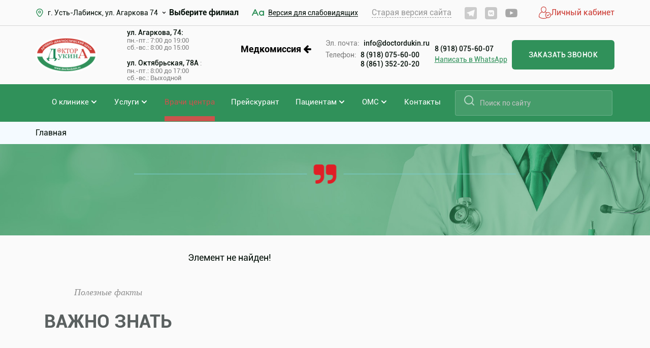

--- FILE ---
content_type: text/html; charset=UTF-8
request_url: https://doctordukin.ru/doctors/goncharuk_nadezhda_sergeevna/
body_size: 13561
content:
<!doctype html>
<html>

<head>
  <meta name="yandex-verification" content="d26d646c4078426b" />
  <meta name="yandex-verification" content="d26d646c4078426b" />

  <meta http-equiv="Content-Type" content="text/html; charset=UTF-8" />
<meta name="robots" content="index, follow" />
<meta name="keywords" content="Keywords" />
<meta name="description" content="Description" />
<link href="/local/js/mc/schedules/dist/schedules.bundle.css?176519294136526" type="text/css"  rel="stylesheet" />
<link href="/bitrix/components/bitrix/system.show_message/templates/.default/style.css?174361411364" type="text/css"  rel="stylesheet" />
<link href="/local/templates/dunkin/css/fontawesome.css?174361412936711" type="text/css"  data-template-style="true"  rel="stylesheet" />
<link href="/local/templates/dunkin/css/bootstrap-grid.css?174361412944394" type="text/css"  data-template-style="true"  rel="stylesheet" />
<link href="/local/templates/dunkin/css/bootstrap.min.css?1743614129232803" type="text/css"  data-template-style="true"  rel="stylesheet" />
<link href="/local/templates/dunkin/css/jquery.fancybox.min.css?174361412912795" type="text/css"  data-template-style="true"  rel="stylesheet" />
<link href="/local/templates/dunkin/css/mobile.css?17472370973084" type="text/css"  data-template-style="true"  rel="stylesheet" />
<link href="/local/templates/dunkin/css/modal.css?17436141297156" type="text/css"  data-template-style="true"  rel="stylesheet" />
<link href="/local/templates/dunkin/css/search.css?17436141292309" type="text/css"  data-template-style="true"  rel="stylesheet" />
<link href="/local/templates/dunkin/css/main.css?175551439035649" type="text/css"  data-template-style="true"  rel="stylesheet" />
<link href="/local/templates/dunkin/css/media.css?174401397815685" type="text/css"  data-template-style="true"  rel="stylesheet" />
<link href="/local/templates/dunkin/css/owl.carousel.min.css?17448977168787" type="text/css"  data-template-style="true"  rel="stylesheet" />
<link href="/local/templates/dunkin/css/owl.theme.default.css?17436141291380" type="text/css"  data-template-style="true"  rel="stylesheet" />
<link href="/local/templates/dunkin/components/bitrix/search.title/top_search/style.css?17436141292108" type="text/css"  data-template-style="true"  rel="stylesheet" />
<link href="/local/templates/dunkin/components/bitrix/search.title/top_search_mob/style.css?17436141292108" type="text/css"  data-template-style="true"  rel="stylesheet" />
<link href="/bitrix/components/bitrix/breadcrumb/templates/.default/style.css?1743614112585" type="text/css"  data-template-style="true"  rel="stylesheet" />
<link href="/local/templates/dunkin/components/bitrix/menu/leftmenu/style.css?17436141291589" type="text/css"  data-template-style="true"  rel="stylesheet" />
<link href="/local/templates/dunkin/components/bitrix/news.list/left_news/style.css?17436141293614" type="text/css"  data-template-style="true"  rel="stylesheet" />
<link href="/local/templates/dunkin/template_styles.css?17436141292282" type="text/css"  data-template-style="true"  rel="stylesheet" />
<script>if(!window.BX)window.BX={};if(!window.BX.message)window.BX.message=function(mess){if(typeof mess==='object'){for(let i in mess) {BX.message[i]=mess[i];} return true;}};</script>
<script>(window.BX||top.BX).message({"JS_CORE_LOADING":"Загрузка...","JS_CORE_NO_DATA":"- Нет данных -","JS_CORE_WINDOW_CLOSE":"Закрыть","JS_CORE_WINDOW_EXPAND":"Развернуть","JS_CORE_WINDOW_NARROW":"Свернуть в окно","JS_CORE_WINDOW_SAVE":"Сохранить","JS_CORE_WINDOW_CANCEL":"Отменить","JS_CORE_WINDOW_CONTINUE":"Продолжить","JS_CORE_H":"ч","JS_CORE_M":"м","JS_CORE_S":"с","JSADM_AI_HIDE_EXTRA":"Скрыть лишние","JSADM_AI_ALL_NOTIF":"Показать все","JSADM_AUTH_REQ":"Требуется авторизация!","JS_CORE_WINDOW_AUTH":"Войти","JS_CORE_IMAGE_FULL":"Полный размер"});</script>

<script src="/bitrix/js/main/core/core.js?1745075940498479"></script>

<script>BX.Runtime.registerExtension({"name":"main.core","namespace":"BX","loaded":true});</script>
<script>BX.setJSList(["\/bitrix\/js\/main\/core\/core_ajax.js","\/bitrix\/js\/main\/core\/core_promise.js","\/bitrix\/js\/main\/polyfill\/promise\/js\/promise.js","\/bitrix\/js\/main\/loadext\/loadext.js","\/bitrix\/js\/main\/loadext\/extension.js","\/bitrix\/js\/main\/polyfill\/promise\/js\/promise.js","\/bitrix\/js\/main\/polyfill\/find\/js\/find.js","\/bitrix\/js\/main\/polyfill\/includes\/js\/includes.js","\/bitrix\/js\/main\/polyfill\/matches\/js\/matches.js","\/bitrix\/js\/ui\/polyfill\/closest\/js\/closest.js","\/bitrix\/js\/main\/polyfill\/fill\/main.polyfill.fill.js","\/bitrix\/js\/main\/polyfill\/find\/js\/find.js","\/bitrix\/js\/main\/polyfill\/matches\/js\/matches.js","\/bitrix\/js\/main\/polyfill\/core\/dist\/polyfill.bundle.js","\/bitrix\/js\/main\/core\/core.js","\/bitrix\/js\/main\/polyfill\/intersectionobserver\/js\/intersectionobserver.js","\/bitrix\/js\/main\/lazyload\/dist\/lazyload.bundle.js","\/bitrix\/js\/main\/polyfill\/core\/dist\/polyfill.bundle.js","\/bitrix\/js\/main\/parambag\/dist\/parambag.bundle.js"]);
</script>
<script>BX.Runtime.registerExtension({"name":"pull.protobuf","namespace":"BX","loaded":true});</script>
<script>BX.Runtime.registerExtension({"name":"rest.client","namespace":"window","loaded":true});</script>
<script>(window.BX||top.BX).message({"pull_server_enabled":"N","pull_config_timestamp":0,"shared_worker_allowed":"Y","pull_guest_mode":"N","pull_guest_user_id":0,"pull_worker_mtime":1745075779});(window.BX||top.BX).message({"PULL_OLD_REVISION":"Для продолжения корректной работы с сайтом необходимо перезагрузить страницу."});</script>
<script>BX.Runtime.registerExtension({"name":"pull.client","namespace":"BX","loaded":true});</script>
<script>BX.Runtime.registerExtension({"name":"pull","namespace":"window","loaded":true});</script>
<script>BX.Runtime.registerExtension({"name":"jquery2","namespace":"window","loaded":true});</script>
<script>BX.Runtime.registerExtension({"name":"ui.vue3.bitrixvue","namespace":"BX.Vue3","loaded":true});</script>
<script>BX.Runtime.registerExtension({"name":"ui.vue3","namespace":"BX.Vue3","loaded":true});</script>
<script>BX.Runtime.registerExtension({"name":"mc.schedules","namespace":"window","loaded":true});</script>
<script>(window.BX||top.BX).message({"LANGUAGE_ID":"ru","FORMAT_DATE":"DD.MM.YYYY","FORMAT_DATETIME":"DD.MM.YYYY HH:MI:SS","COOKIE_PREFIX":"BITRIX_SM","SERVER_TZ_OFFSET":"10800","UTF_MODE":"Y","SITE_ID":"s1","SITE_DIR":"\/","USER_ID":"","SERVER_TIME":1768888974,"USER_TZ_OFFSET":0,"USER_TZ_AUTO":"Y","bitrix_sessid":"81fd1d246bd9e5fe341d7f3fe77c3b23"});</script>


<script src="/bitrix/js/pull/protobuf/protobuf.js?1743614111274055"></script>
<script src="/bitrix/js/pull/protobuf/model.js?174361411170928"></script>
<script src="/bitrix/js/rest/client/rest.client.js?174361411117414"></script>
<script src="/bitrix/js/pull/client/pull.client.js?174507577983861"></script>
<script src="/bitrix/js/main/jquery/jquery-2.2.4.min.js?174361411185578"></script>
<script src="/bitrix/js/ui/vue3/bitrixvue/dist/bitrixvue.bundle.js?174507587031881"></script>
<script src="/bitrix/js/ui/vue3/vue/prod/dist/vue.bundle.js?1745075865166899"></script>
<script>
					(function () {
						"use strict";

						var counter = function ()
						{
							var cookie = (function (name) {
								var parts = ("; " + document.cookie).split("; " + name + "=");
								if (parts.length == 2) {
									try {return JSON.parse(decodeURIComponent(parts.pop().split(";").shift()));}
									catch (e) {}
								}
							})("BITRIX_CONVERSION_CONTEXT_s1");

							if (cookie && cookie.EXPIRE >= BX.message("SERVER_TIME"))
								return;

							var request = new XMLHttpRequest();
							request.open("POST", "/bitrix/tools/conversion/ajax_counter.php", true);
							request.setRequestHeader("Content-type", "application/x-www-form-urlencoded");
							request.send(
								"SITE_ID="+encodeURIComponent("s1")+
								"&sessid="+encodeURIComponent(BX.bitrix_sessid())+
								"&HTTP_REFERER="+encodeURIComponent(document.referrer)
							);
						};

						if (window.frameRequestStart === true)
							BX.addCustomEvent("onFrameDataReceived", counter);
						else
							BX.ready(counter);
					})();
				</script>



<script src="/local/templates/dunkin/js/modernizr.custom.js?17436141297671"></script>
<script src="/local/templates/dunkin/js/jquery.fancybox.min.js?174361412968253"></script>
<script src="/local/templates/dunkin/js/owl.carousel.min.js?174361412960346"></script>
<script src="/local/templates/dunkin/js/popper.min.js?174361412919188"></script>
<script src="/local/templates/dunkin/js/classie.js?17436141291835"></script>
<script src="/local/templates/dunkin/js/uisearch.js?17436141296076"></script>
<script src="/local/templates/dunkin/js/script.js?17436141295106"></script>
<script src="/bitrix/components/bitrix/search.title/script.js?174507594610542"></script>
<script src="/local/js/mc/schedules/dist/schedules.bundle.js?176519294077200"></script>
<script>var _ba = _ba || []; _ba.push(["aid", "ec4b6bf843a4ad70348e0be6ddd973d3"]); _ba.push(["host", "doctordukin.ru"]); (function() {var ba = document.createElement("script"); ba.type = "text/javascript"; ba.async = true;ba.src = (document.location.protocol == "https:" ? "https://" : "http://") + "bitrix.info/ba.js";var s = document.getElementsByTagName("script")[0];s.parentNode.insertBefore(ba, s);})();</script>


  <meta name="viewport" content="width=device-width, initial-scale=1, shrink-to-fit=no">
  <title>
    Title  </title>
  <!-- Yandex.Metrika counter -->
  <script type="text/javascript">
    (function(m, e, t, r, i, k, a) {
      m[i] = m[i] || function() {
        (m[i].a = m[i].a || []).push(arguments)
      };
      m[i].l = 1 * new Date();
      for (var j = 0; j < document.scripts.length; j++) {
        if (document.scripts[j].src === r) {
          return;
        }
      }
      k = e.createElement(t), a = e.getElementsByTagName(t)[0], k.async = 1, k.src = r, a.parentNode.insertBefore(k, a)
    })
    (window, document, "script", "https://mc.yandex.ru/metrika/tag.js", "ym");

    ym(50600590, "init", {
      clickmap: true,
      trackLinks: true,
      accurateTrackBounce: true,
      webvisor: true
    });
  </script>
  <noscript>
    <div><img src="https://mc.yandex.ru/watch/50600590" style="position:absolute; left:-9999px;" alt="" /></div>
  </noscript>
  <!-- /Yandex.Metrika counter -->
</head>

<body>
    <header class="header">
    <div class="top-header">
      <div class="container">
        <div class="top-header-flex">
          <div class="top-header-item">
            <div class="location">
              <div class="location__image">
                <img src="/images/location.svg" alt="">
              </div>
                            <div class="location__city" title="Выберете филиал">
                г. Усть-Лабинск, ул. Агаркова 74              </div>
              <ul class="city-list">
				        <li class="city-list-item">
            <a href="https://ust-labinsk.doctordukin.ru/doctors/goncharuk_nadezhda_sergeevna/" class="city-list-item-link">г. Усть-Лабинск, ул. Агаркова 74</a>
        </li>
    				        <li class="city-list-item">
            <a href="https://ust-labinsk2.doctordukin.ru/doctors/goncharuk_nadezhda_sergeevna/" class="city-list-item-link">г. Усть-Лабинск, ул. Октябрьская, 78А</a>
        </li>
    				        <li class="city-list-item">
            <a href="https://belorechensk.doctordukin.ru/doctors/goncharuk_nadezhda_sergeevna/" class="city-list-item-link">г. Белореченск, ул. Мира, 42</a>
        </li>
    				        <li class="city-list-item">
            <a href="https://belorechensk2.doctordukin.ru/doctors/goncharuk_nadezhda_sergeevna/" class="city-list-item-link">г. Белореченск, ул. Мира 60</a>
        </li>
    				        <li class="city-list-item">
            <a href="https://kropotkin2.doctordukin.ru/doctors/goncharuk_nadezhda_sergeevna/" class="city-list-item-link">г. Кропоткин, ул. Красная 41/1</a>
        </li>
    				        <li class="city-list-item">
            <a href="https://kropotkin.doctordukin.ru/doctors/goncharuk_nadezhda_sergeevna/" class="city-list-item-link">г. Кропоткин, ул. Красная, 94-А</a>
        </li>
    				        <li class="city-list-item">
            <a href="https://armavir2.doctordukin.ru/doctors/goncharuk_nadezhda_sergeevna/" class="city-list-item-link">г. Армавир, ул. Мира 24, </a>
        </li>
    				        <li class="city-list-item">
            <a href="https://tbilisskaya.doctordukin.ru/doctors/goncharuk_nadezhda_sergeevna/" class="city-list-item-link">ст. Тбилисская, ул. Октябрьская 141А</a>
        </li>
    				        <li class="city-list-item">
            <a href="https://ladozhskaya.doctordukin.ru/doctors/goncharuk_nadezhda_sergeevna/" class="city-list-item-link">ст. Ладожская, ул. Мира 122/2</a>
        </li>
    </ul>




              <img src="/images/down-black.svg" style="width: 10px;margin-left: 7px;">
              <span style="margin-left: 5px; font-weight: bold;">Выберите филиал</span>
            </div>
          </div>
          <div class="top-header-item">
            <a class="version open-modal" href="/?special_version=Y">
              <span class="version__image">
                <img src="/images/version.svg" alt="">
              </span>
              <span class="version__text">
                Версия для слабовидящих
              </span>
            </a>
          </div>
          <div class="top-header-item">
            <a class="old_version" href="https://old.doctordukin.ru/">Старая версия сайта</a>
          </div>
                      <div class="social">
              <div class="social-item">
 <a href="https://t.me/doctordukin" class="social-item__link"> <span class="social-item__image"> <img src="/images/tg.svg" alt=""> </span> </a>
</div>
<div class="social-item">
 <a href="https://vk.com/doctordukin" class="social-item__link"> <span class="social-item__image"> <img src="/images/vk.svg" alt=""> </span> </a>
</div>

<div class="social-item">
 <a href="https://www.youtube.com/channel/UCxnybzevNs_FSZY8yJhKtHw" class="social-item__link"> <span class="social-item__image"> <img src="/images/youtube.svg" alt=""> </span> </a>
</div>
 <br>            </div>
                    
          <div class="personal-header">
    <a href="/personal/">
        <svg width="24" height="24" viewBox="0 0 24 24" fill="none" xmlns="http://www.w3.org/2000/svg">
            <g>
                <path d="M24.0004 17.1701C23.9566 17.4126 23.9191 17.6552 23.8691 17.8977C23.1754 21.1147 20.0191 23.0998 16.9066 22.2764C16.7379 22.2318 16.6004 22.2445 16.4441 22.3211C14.1441 23.4445 11.7254 24.0637 9.16287 23.9998C6.70662 23.936 4.40662 23.2594 2.23162 22.1232C1.60037 21.7977 0.994116 21.4084 0.381616 21.0509C0.194116 20.9424 0.0816164 20.7764 0.0566164 20.553C-0.0996336 18.7211 0.0941164 16.9403 0.787866 15.2296C1.74412 12.8679 3.39412 11.2211 5.72537 10.2828C5.77537 10.2637 5.82537 10.2445 5.87537 10.219C5.88787 10.2126 5.89412 10.1998 5.90662 10.1871C5.68162 9.84878 5.44412 9.52963 5.24412 9.17857C4.28162 7.48708 3.93162 5.69346 4.44412 3.77857C5.01912 1.63389 6.72537 0.223247 8.89412 0.0253743C10.1066 -0.0831363 11.2691 0.0955871 12.3316 0.721119C13.8629 1.62112 14.6316 3.04452 14.8066 4.79984C15.0004 6.75303 14.4191 8.48282 13.2504 10.0211C13.2129 10.0722 13.1754 10.1232 13.1316 10.1871C13.3816 10.2956 13.6316 10.3786 13.8629 10.5126C14.3879 10.8126 14.9004 11.1254 15.4129 11.4445C15.5441 11.5275 15.6379 11.553 15.7816 11.4764C19.2629 9.67006 23.4941 11.9935 23.9504 15.9509C23.9566 16.0211 23.9816 16.085 23.9941 16.1552C24.0004 16.4998 24.0004 16.8318 24.0004 17.1701ZM15.3379 21.5998C13.7254 20.4828 12.8066 19.0084 12.6691 17.0871C12.5316 15.1722 13.2191 13.5701 14.6066 12.2615C14.0316 11.8403 13.4191 11.5467 12.7879 11.285C12.4316 11.1381 12.1129 11.0871 11.8254 11.419C11.7691 11.4828 11.6879 11.5211 11.6129 11.5658C10.8004 12.0956 9.93162 12.3509 8.96287 12.1913C8.21287 12.0637 7.56287 11.7062 6.97537 11.2275C6.86287 11.1381 6.77537 11.119 6.63787 11.1637C5.32537 11.585 4.17537 12.2871 3.25037 13.3339C1.56287 15.2424 1.01287 17.5339 1.14412 20.0424C1.15037 20.1254 1.22537 20.2275 1.30037 20.2722C1.78787 20.5594 2.26912 20.853 2.76912 21.1147C4.48787 22.0084 6.29412 22.6084 8.22537 22.7998C9.99412 22.9786 11.7316 22.7871 13.4316 22.2637C14.0566 22.0786 14.6629 21.836 15.3379 21.5998ZM5.33162 5.55303C5.40662 7.39772 6.14412 8.99984 7.58787 10.2445C8.91912 11.3935 10.1566 11.3871 11.4816 10.2381C12.8629 9.03814 13.6316 7.49984 13.7129 5.6424C13.7691 4.37857 13.4316 3.22325 12.5254 2.3041C11.6754 1.4424 10.6066 1.13601 9.45037 1.14878C8.49412 1.15516 7.59412 1.4041 6.83162 2.02963C5.75662 2.91048 5.36287 4.11048 5.33162 5.55303ZM18.3066 21.3062C20.8066 21.319 22.8629 19.2445 22.8754 16.6849C22.8879 14.119 20.8504 12.019 18.3379 12.0062C15.8379 11.9935 13.7879 14.0743 13.7754 16.6275C13.7629 19.2062 15.7816 21.2935 18.3066 21.3062Z" fill="#CC3C35"></path>
                <path d="M17.731 17.5021C17.8248 17.3809 17.8935 17.266 17.9873 17.1702C18.7935 16.3468 19.5935 15.517 20.406 14.7C20.756 14.3489 21.2435 14.4383 21.3873 14.8787C21.4748 15.1404 21.3685 15.3383 21.1935 15.5234C20.2873 16.4489 19.381 17.3745 18.4748 18.3C18.356 18.4213 18.2435 18.5362 18.1248 18.6574C17.8498 18.9255 17.5435 18.9319 17.2748 18.6574C16.6498 18.0319 16.031 17.4 15.4185 16.7617C15.1623 16.5 15.156 16.1426 15.3935 15.9128C15.631 15.683 15.9498 15.6894 16.206 15.9511C16.706 16.4362 17.1935 16.9468 17.731 17.5021Z" fill="#CC3C35"></path>
            </g>
        </svg>
        <span>
                            Личный кабинет
                    </span>
    </a>
    </div>        </div>
      </div>
    </div>
    <div class="center-header">
      <div class="container">
        <div class="center-header-flex">
          <div class="center-header-item header-item-1">
            <div class="logo">
              <a href="/" class="logo__link">
    <img src="/images/logo.svg" alt="">
</a>
            </div>
          </div>
          <div class="center-header-item header-item-2">
            <div class="work-time">
              <div class="location__city">
                                  <div class="work-time__text">
                    <b>ул. Агаркова, 74:</b><br>пн.-пт.: 7:00 до 19:00                  </div>
                                  <div class="work-time__text">
                    сб.-вс.: 8:00 до 15:00<br>                  </div>
                                  <div class="work-time__text">
                    <br><b>ул. Октябрьская, 78А </b>:<br>пн.-пт.: 8:00 до 17:00                  </div>
                                  <div class="work-time__text">
                    сб.-вс.: Выходной                  </div>
                              </div>
                          </div>
          </div>
                      <div class="center-header-item header-item">

              <a href="/med-kommisiya/" style="color: #000; font-weight: bold; font-size: 18px;">Медкомиссия <i class="fa fa-arrow-left" aria-hidden="true"></i></a>

            </div>
          
          <div class="center-header-item header-item-3">
            <div class="phone-flex">
              <div class="phone-item">
                <div class="phone__text">
                  Эл. почта:
                </div>
              </div>
              <div class="phone-item">
									<div class="location__city">
						<a href="mailto:info@doctordukin.ru" class="phone__link">
							info@doctordukin.ru						</a>
					</div>
					
				
				              </div>
            </div>
            <div class="phone-flex" style="margin-top: 5px">
              <div class="phone-item">
                <div class="phone__text">
                  Телефон:
                </div>
              </div>
              <div class="phone-item">
                                  <a class="phone__link" href="tel:89180756000">8 (918) 075-60-00</a>
                                  <a class="phone__link" href="tel:88613522020">8 (861) 352-20-20</a>
                                              </div>
            </div>
          </div>
          <div class="center-header-item header-item-4">
            <div class="phone-whats">
              <div class="location__city">
                                  <a href="tel:79180756007" class="phone-whats__link">
                    8 (918) 075-60-07                  </a>
                  <a href="https://wa.me/79180756007" class="phone-whats__whats">
                    Написать в WhatsApp
                  </a>
                              </div>
                          </div>
          </div>
          <div class="center-header-item header-item-5">
            <button type="button" class="btn btn-zakaz open-modal ring-btn" data-href="ring">
              Заказать звонок
            </button>
          </div>

        </div>
      </div>
    </div>
    <div class="bottom-header">
      <div class="container">
        <div class="bottom-header-flex">
          <div class="bottom-header-item">
            <div class="bottom-navbar">
              <ul class="navbar-list">
	
			
					<!-- menu item 1lvl with child-->
			<li class="navbar-list-item dropdowm">
				<a href="/about/" class="navbar-list-item-link">
					О клинике				</a>
		        <i class="icon-drop">
		            <div class="icon-drop-img"></div>
		        </i>

		        <div class="dropdown-menu">
		            <ul class="dropdown-menu-list">
		
			
	
									<!-- sub-menu item 2lvl-->
				<li class="dropdown-menu-list-item ">
					<a class="dropdown-menu-list-item-link" href="/about/">О нас</a>
				</li>
			
					
	
									<!-- sub-menu item 2lvl-->
				<li class="dropdown-menu-list-item ">
					<a class="dropdown-menu-list-item-link" href="/about/gallery/">Фотогалерея</a>
				</li>
			
					
	
									<!-- sub-menu item 2lvl-->
				<li class="dropdown-menu-list-item ">
					<a class="dropdown-menu-list-item-link" href="/about/news/">Новости</a>
				</li>
			
					
	
									<!-- sub-menu item 2lvl-->
				<li class="dropdown-menu-list-item ">
					<a class="dropdown-menu-list-item-link" href="/about/article/">Статьи</a>
				</li>
			
					
	
									<!-- sub-menu item 2lvl-->
				<li class="dropdown-menu-list-item ">
					<a class="dropdown-menu-list-item-link" href="/about/question">Вопросы</a>
				</li>
			
					
	
									<!-- sub-menu item 2lvl-->
				<li class="dropdown-menu-list-item ">
					<a class="dropdown-menu-list-item-link" href="/reviews/">Отзывы</a>
				</li>
			
					
	
									<!-- sub-menu item 2lvl-->
				<li class="dropdown-menu-list-item ">
					<a class="dropdown-menu-list-item-link" href="/documents/">Нормативные и законодательные акты</a>
				</li>
			
					
	
									<!-- sub-menu item 2lvl-->
				<li class="dropdown-menu-list-item ">
					<a class="dropdown-menu-list-item-link" href="/vacancies/">Вакансии</a>
				</li>
			
							</ul></li>	
			
					<!-- menu item 1lvl with child-->
			<li class="navbar-list-item dropdowm">
				<a href="/uslugi/" class="navbar-list-item-link">
					Услуги				</a>
		        <i class="icon-drop">
		            <div class="icon-drop-img"></div>
		        </i>

		        <div class="dropdown-menu">
		            <ul class="dropdown-menu-list">
		
			
	
									<!-- sub-menu item 2lvl-->
				<li class="dropdown-menu-list-item ">
					<a class="dropdown-menu-list-item-link" href="/uslugi/specializations/">Специализации</a>
				</li>
			
							</ul></li>	
	
									<!-- item menu without child -->
				<li class="navbar-list-item">
					<a href="/doctors/" class="navbar-list-item-link selected">
						Врачи центра						</a>
					</li>
			
					
	
									<!-- item menu without child -->
				<li class="navbar-list-item">
					<a href="/price/" class="navbar-list-item-link ">
						Прейскурант						</a>
					</li>
			
					
			
					<!-- menu item 1lvl with child-->
			<li class="navbar-list-item dropdowm">
				<a href="/patsientam/" class="navbar-list-item-link">
					Пациентам				</a>
		        <i class="icon-drop">
		            <div class="icon-drop-img"></div>
		        </i>

		        <div class="dropdown-menu">
		            <ul class="dropdown-menu-list">
		
			
	
									<!-- sub-menu item 2lvl-->
				<li class="dropdown-menu-list-item ">
					<a class="dropdown-menu-list-item-link" href="/patsientam/standarty_meditsinskoy_pomoshchi_i_klinicheskie_rekomendatsii/">Стандарты медицинской помощи и клинические рекомендации</a>
				</li>
			
					
	
									<!-- sub-menu item 2lvl-->
				<li class="dropdown-menu-list-item ">
					<a class="dropdown-menu-list-item-link" href="/patsientam/pravila-zapisi-na-pervichnyy-priem/">Правила записи</a>
				</li>
			
					
	
									<!-- sub-menu item 2lvl-->
				<li class="dropdown-menu-list-item ">
					<a class="dropdown-menu-list-item-link" href="/patsientam/informatsiya-o-forme-i-sposobah-napravleniya-obrasheniy/">Информация о форме и способах направления обращений (жалоб)</a>
				</li>
			
					
	
									<!-- sub-menu item 2lvl-->
				<li class="dropdown-menu-list-item ">
					<a class="dropdown-menu-list-item-link" href="/patsientam/sroki-ozhidaniya-predostavleniya-platnykh-uslug/">Сроки ожидания предоставления платных услуг</a>
				</li>
			
					
	
									<!-- sub-menu item 2lvl-->
				<li class="dropdown-menu-list-item ">
					<a class="dropdown-menu-list-item-link" href="/patsientam/pamyatka_dlya_grazhdan_o_garantiyakh_besplatnogo_okazaniya_meditsinskoy_pomoshchi/">Памятка для граждан о гарантиях бесплатного оказания медицинской помощи</a>
				</li>
			
					
	
									<!-- sub-menu item 2lvl-->
				<li class="dropdown-menu-list-item ">
					<a class="dropdown-menu-list-item-link" href="/patsientam/perechen-kategoriy-potrebiteley-imeyushchikh-pravo-na-poluchenie-lgot-a-takzhe-perechen-lgot-predost/">Перечень категорий потребителей, имеющих право на получение льгот</a>
				</li>
			
					
	
									<!-- sub-menu item 2lvl-->
				<li class="dropdown-menu-list-item ">
					<a class="dropdown-menu-list-item-link" href="/reminders/">Памятки</a>
				</li>
			
					
	
									<!-- sub-menu item 2lvl-->
				<li class="dropdown-menu-list-item ">
					<a class="dropdown-menu-list-item-link" href="/documents/">Нормативные документы</a>
				</li>
			
					
	
									<!-- sub-menu item 2lvl-->
				<li class="dropdown-menu-list-item ">
					<a class="dropdown-menu-list-item-link" href="/patsientam/pravila_pacientam/">Правила посещения пациентов</a>
				</li>
			
					
	
									<!-- sub-menu item 2lvl-->
				<li class="dropdown-menu-list-item ">
					<a class="dropdown-menu-list-item-link" href="/patsientam/instruktsiya-po-rabote-s-lichnym-kabinetom/">Инструкция по работе с личным кабинетом</a>
				</li>
			
							</ul></li>	
			
					<!-- menu item 1lvl with child-->
			<li class="navbar-list-item dropdowm">
				<a href="/oms/" class="navbar-list-item-link">
					ОМС				</a>
		        <i class="icon-drop">
		            <div class="icon-drop-img"></div>
		        </i>

		        <div class="dropdown-menu">
		            <ul class="dropdown-menu-list">
		
			
	
									<!-- sub-menu item 2lvl-->
				<li class="dropdown-menu-list-item ">
					<a class="dropdown-menu-list-item-link" href="/oms/">ОМС</a>
				</li>
			
					
	
									<!-- sub-menu item 2lvl-->
				<li class="dropdown-menu-list-item ">
					<a class="dropdown-menu-list-item-link" href="/oms/prava-oms/">Права пациента по ОМС</a>
				</li>
			
							</ul></li>	
	
									<!-- item menu without child -->
				<li class="navbar-list-item">
					<a href="/contacts/" class="navbar-list-item-link ">
						Контакты						</a>
					</li>
			
				</ul>

            </div>
          </div>
          <div class="bottom-header-item">
            	<div id="title-search" class="search">
	<form action="/search/index.php">
		<input id="title-search-input" type="text" class="input-search" placeholder="Поиск по сайту" name="q" value="" size="40" maxlength="50" autocomplete="off" />&nbsp;
		<input name="s" type="submit"  class="btn-search" value=""/>
	</form>
	</div>
<script>
	BX.ready(function(){
		new JCTitleSearch({
			'AJAX_PAGE' : '/doctors/goncharuk_nadezhda_sergeevna/?ELEMENT_CODE=goncharuk_nadezhda_sergeevna',
			'CONTAINER_ID': 'title-search',
			'INPUT_ID': 'title-search-input',
			'MIN_QUERY_LEN': 2
		});
	});
</script>
            <div class="search">

            </div>
          </div>
        </div>
      </div>
    </div>
    <div class="m-top-header">
      <div class="container">
        <div class="m-flex">
          <div class="m-flex-item">

            <div class="location">
              <div class="location__image">
                <img src="/images/location.svg" alt="">
              </div>
              <div class="location__city" title="Выберете филиал">
                г. Усть-Лабинск, ул. Агаркова 74              </div>
              <ul class="city-list">
				                    <li class="city-list-item">
                                        <a href="https://ust-labinsk.doctordukin.ru/doctors/goncharuk_nadezhda_sergeevna/" class="city-list-item-link">г. Усть-Лабинск, ул. Агаркова 74</a>
                  </li>
				                      <a href="https://ust-labinsk2.doctordukin.ru/doctors/goncharuk_nadezhda_sergeevna/" class="city-list-item-link">г. Усть-Лабинск, ул. Октябрьская, 78А</a>
                  </li>
				                      <a href="https://belorechensk.doctordukin.ru/doctors/goncharuk_nadezhda_sergeevna/" class="city-list-item-link">г. Белореченск, ул. Мира, 42</a>
                  </li>
				                      <a href="https://belorechensk2.doctordukin.ru/doctors/goncharuk_nadezhda_sergeevna/" class="city-list-item-link">г. Белореченск, ул. Мира 60</a>
                  </li>
				                      <a href="https://kropotkin2.doctordukin.ru/doctors/goncharuk_nadezhda_sergeevna/" class="city-list-item-link">г. Кропоткин, ул. Красная 41/1</a>
                  </li>
				                      <a href="https://kropotkin.doctordukin.ru/doctors/goncharuk_nadezhda_sergeevna/" class="city-list-item-link">г. Кропоткин, ул. Красная, 94-А</a>
                  </li>
				                      <a href="https://armavir2.doctordukin.ru/doctors/goncharuk_nadezhda_sergeevna/" class="city-list-item-link">г. Армавир, ул. Мира 24, </a>
                  </li>
				                      <a href="https://tbilisskaya.doctordukin.ru/doctors/goncharuk_nadezhda_sergeevna/" class="city-list-item-link">ст. Тбилисская, ул. Октябрьская 141А</a>
                  </li>
				                      <a href="https://ladozhskaya.doctordukin.ru/doctors/goncharuk_nadezhda_sergeevna/" class="city-list-item-link">ст. Ладожская, ул. Мира 122/2</a>
                  </li>
				                </ul>
              

              <img src="/images/down-black.svg" style="width: 10px;margin-left: 7px;">
              <span style="margin-left: 5px; font-weight: bold;">Выберите филиал</span>

            </div>
                                      <a href="/med-kommisiya/" style="color: #000; font-weight: bold;position: relative;top: 7px;left: 20px;">Медкомиссия <i class="fa fa-arrow-left" aria-hidden="true"></i></a>
                      </div>
          <div class="m-flex-item m-personal">
            <div class="personal-header">
    <a href="/personal/">
        <svg width="24" height="24" viewBox="0 0 24 24" fill="none" xmlns="http://www.w3.org/2000/svg">
            <g>
                <path d="M24.0004 17.1701C23.9566 17.4126 23.9191 17.6552 23.8691 17.8977C23.1754 21.1147 20.0191 23.0998 16.9066 22.2764C16.7379 22.2318 16.6004 22.2445 16.4441 22.3211C14.1441 23.4445 11.7254 24.0637 9.16287 23.9998C6.70662 23.936 4.40662 23.2594 2.23162 22.1232C1.60037 21.7977 0.994116 21.4084 0.381616 21.0509C0.194116 20.9424 0.0816164 20.7764 0.0566164 20.553C-0.0996336 18.7211 0.0941164 16.9403 0.787866 15.2296C1.74412 12.8679 3.39412 11.2211 5.72537 10.2828C5.77537 10.2637 5.82537 10.2445 5.87537 10.219C5.88787 10.2126 5.89412 10.1998 5.90662 10.1871C5.68162 9.84878 5.44412 9.52963 5.24412 9.17857C4.28162 7.48708 3.93162 5.69346 4.44412 3.77857C5.01912 1.63389 6.72537 0.223247 8.89412 0.0253743C10.1066 -0.0831363 11.2691 0.0955871 12.3316 0.721119C13.8629 1.62112 14.6316 3.04452 14.8066 4.79984C15.0004 6.75303 14.4191 8.48282 13.2504 10.0211C13.2129 10.0722 13.1754 10.1232 13.1316 10.1871C13.3816 10.2956 13.6316 10.3786 13.8629 10.5126C14.3879 10.8126 14.9004 11.1254 15.4129 11.4445C15.5441 11.5275 15.6379 11.553 15.7816 11.4764C19.2629 9.67006 23.4941 11.9935 23.9504 15.9509C23.9566 16.0211 23.9816 16.085 23.9941 16.1552C24.0004 16.4998 24.0004 16.8318 24.0004 17.1701ZM15.3379 21.5998C13.7254 20.4828 12.8066 19.0084 12.6691 17.0871C12.5316 15.1722 13.2191 13.5701 14.6066 12.2615C14.0316 11.8403 13.4191 11.5467 12.7879 11.285C12.4316 11.1381 12.1129 11.0871 11.8254 11.419C11.7691 11.4828 11.6879 11.5211 11.6129 11.5658C10.8004 12.0956 9.93162 12.3509 8.96287 12.1913C8.21287 12.0637 7.56287 11.7062 6.97537 11.2275C6.86287 11.1381 6.77537 11.119 6.63787 11.1637C5.32537 11.585 4.17537 12.2871 3.25037 13.3339C1.56287 15.2424 1.01287 17.5339 1.14412 20.0424C1.15037 20.1254 1.22537 20.2275 1.30037 20.2722C1.78787 20.5594 2.26912 20.853 2.76912 21.1147C4.48787 22.0084 6.29412 22.6084 8.22537 22.7998C9.99412 22.9786 11.7316 22.7871 13.4316 22.2637C14.0566 22.0786 14.6629 21.836 15.3379 21.5998ZM5.33162 5.55303C5.40662 7.39772 6.14412 8.99984 7.58787 10.2445C8.91912 11.3935 10.1566 11.3871 11.4816 10.2381C12.8629 9.03814 13.6316 7.49984 13.7129 5.6424C13.7691 4.37857 13.4316 3.22325 12.5254 2.3041C11.6754 1.4424 10.6066 1.13601 9.45037 1.14878C8.49412 1.15516 7.59412 1.4041 6.83162 2.02963C5.75662 2.91048 5.36287 4.11048 5.33162 5.55303ZM18.3066 21.3062C20.8066 21.319 22.8629 19.2445 22.8754 16.6849C22.8879 14.119 20.8504 12.019 18.3379 12.0062C15.8379 11.9935 13.7879 14.0743 13.7754 16.6275C13.7629 19.2062 15.7816 21.2935 18.3066 21.3062Z" fill="#CC3C35"></path>
                <path d="M17.731 17.5021C17.8248 17.3809 17.8935 17.266 17.9873 17.1702C18.7935 16.3468 19.5935 15.517 20.406 14.7C20.756 14.3489 21.2435 14.4383 21.3873 14.8787C21.4748 15.1404 21.3685 15.3383 21.1935 15.5234C20.2873 16.4489 19.381 17.3745 18.4748 18.3C18.356 18.4213 18.2435 18.5362 18.1248 18.6574C17.8498 18.9255 17.5435 18.9319 17.2748 18.6574C16.6498 18.0319 16.031 17.4 15.4185 16.7617C15.1623 16.5 15.156 16.1426 15.3935 15.9128C15.631 15.683 15.9498 15.6894 16.206 15.9511C16.706 16.4362 17.1935 16.9468 17.731 17.5021Z" fill="#CC3C35"></path>
            </g>
        </svg>
        <span>
                            Личный кабинет
                    </span>
    </a>
    </div>          </div>
          <div class="m-flex-item">
            <div class="search_box">
              <div class="search">
                <div id="sb-search" class="sb-search">
                  <div class="sb-search-content">
                    <div id="title-search_mob" class="search">
<form action="/search/index.php">
    <input id="title-search-input_mob" class="sb-search-input input-search" type="text" placeholder="Поиск по сайту"  name="q"  size="40" maxlength="50" autocomplete="off" >
    <input name="s" class="sb-search-submit btn-search" type="submit" value=""/>

    <div class="sb-icon-search">
        <div class="sb-icon-search-no-click">
            <img src="/images/search3.svg" alt="">
        </div>
        <div class="sb-icon-search-click">
            <img src="/images/close.svg" alt="">
        </div>
    </div>
</form>
</div>
<script>
	BX.ready(function(){
		new JCTitleSearch({
			'AJAX_PAGE' : '/doctors/goncharuk_nadezhda_sergeevna/?ELEMENT_CODE=goncharuk_nadezhda_sergeevna',
			'CONTAINER_ID': 'title-search_mob',
			'INPUT_ID': 'title-search-input_mob',
			'MIN_QUERY_LEN': 2
		});
	});
</script>
                  </div>
                  <div class="search"></div>
                </div>
              </div>
            </div>
          </div>
        </div>
      </div>
    </div>
    <div class="m-bottom-header">

      <div class="container">
        <div class="m-flex">
          <div class="m-flex-item">
            <div class="logo">
              <a href="/" class="logo__link">
                <img src="/images/logo.svg" alt="">
              </a>
            </div>
          </div>
          <div class="m-flex-item">
            <div class="btn btn-zakaz open-modal" data-modal="call" data-toggle="modal" data-target="#ringModal">
              Заказать звонок
            </div>
          </div>
          <div class="m-flex-item">
            <div class="m-hamburger">
              <div id="hamburger" class="hamburger-icon-wrapper">
                <span class="hamburger-icon"></span>
              </div>
            </div>
            <div class="hamburger-menu">
              <div class="menu__title">
                Меню
              </div>
              <div id="accordion" class="hamburger-menu-list">
                	<ul class="m-menu-list accordion">
					
			
									<!-- menu item 1lvl with child-->
					<li class="m-menu-list-item open">
						<a class="m-menu-list-item-link" href="/about/">
							О клинике						</a>
						<i class="icon-drop link">
							<div class="icon-drop-img"></div>
						</i>

						<ul class="submenu">
							<ul class="dropdown-menu-list">
							
																													
			
																																	<!-- sub-menu item 2lvl-->
												<li class="m-dropdown-menu-list-item">
													<a class="m-dropdown-menu-list-item-link" href="/about/">О нас</a>
												</li>
											
																																							
			
																																	<!-- sub-menu item 2lvl-->
												<li class="m-dropdown-menu-list-item">
													<a class="m-dropdown-menu-list-item-link" href="/about/gallery/">Фотогалерея</a>
												</li>
											
																																							
			
																																	<!-- sub-menu item 2lvl-->
												<li class="m-dropdown-menu-list-item">
													<a class="m-dropdown-menu-list-item-link" href="/about/news/">Новости</a>
												</li>
											
																																							
			
																																	<!-- sub-menu item 2lvl-->
												<li class="m-dropdown-menu-list-item">
													<a class="m-dropdown-menu-list-item-link" href="/about/article/">Статьи</a>
												</li>
											
																																							
			
																																	<!-- sub-menu item 2lvl-->
												<li class="m-dropdown-menu-list-item">
													<a class="m-dropdown-menu-list-item-link" href="/about/question">Вопросы</a>
												</li>
											
																																							
			
																																	<!-- sub-menu item 2lvl-->
												<li class="m-dropdown-menu-list-item">
													<a class="m-dropdown-menu-list-item-link" href="/reviews/">Отзывы</a>
												</li>
											
																																							
			
																																	<!-- sub-menu item 2lvl-->
												<li class="m-dropdown-menu-list-item">
													<a class="m-dropdown-menu-list-item-link" href="/documents/">Нормативные и законодательные акты</a>
												</li>
											
																																							
			
																																	<!-- sub-menu item 2lvl-->
												<li class="m-dropdown-menu-list-item">
													<a class="m-dropdown-menu-list-item-link" href="/vacancies/">Вакансии</a>
												</li>
											
																																											</ul></ul></li>			
			
									<!-- menu item 1lvl with child-->
					<li class="m-menu-list-item open">
						<a class="m-menu-list-item-link" href="/uslugi/">
							Услуги						</a>
						<i class="icon-drop link">
							<div class="icon-drop-img"></div>
						</i>

						<ul class="submenu">
							<ul class="dropdown-menu-list">
							
																													
			
																																	<!-- sub-menu item 2lvl-->
												<li class="m-dropdown-menu-list-item">
													<a class="m-dropdown-menu-list-item-link" href="/uslugi/specializations/">Специализации</a>
												</li>
											
																																											</ul></ul></li>			
			
																																	<!-- item menu without child -->
												<li class="m-menu-list-item active ">
													<a class="m-menu-list-item-link active " href="/doctors/">
														Врачи центра													</a>
												</li>
											
																																							
			
																																	<!-- item menu without child -->
												<li class="m-menu-list-item">
													<a class="m-menu-list-item-link" href="/price/">
														Прейскурант													</a>
												</li>
											
																																							
			
									<!-- menu item 1lvl with child-->
					<li class="m-menu-list-item open">
						<a class="m-menu-list-item-link" href="/patsientam/">
							Пациентам						</a>
						<i class="icon-drop link">
							<div class="icon-drop-img"></div>
						</i>

						<ul class="submenu">
							<ul class="dropdown-menu-list">
							
																													
			
																																	<!-- sub-menu item 2lvl-->
												<li class="m-dropdown-menu-list-item">
													<a class="m-dropdown-menu-list-item-link" href="/patsientam/standarty_meditsinskoy_pomoshchi_i_klinicheskie_rekomendatsii/">Стандарты медицинской помощи и клинические рекомендации</a>
												</li>
											
																																							
			
																																	<!-- sub-menu item 2lvl-->
												<li class="m-dropdown-menu-list-item">
													<a class="m-dropdown-menu-list-item-link" href="/patsientam/pravila-zapisi-na-pervichnyy-priem/">Правила записи</a>
												</li>
											
																																							
			
																																	<!-- sub-menu item 2lvl-->
												<li class="m-dropdown-menu-list-item">
													<a class="m-dropdown-menu-list-item-link" href="/patsientam/informatsiya-o-forme-i-sposobah-napravleniya-obrasheniy/">Информация о форме и способах направления обращений (жалоб)</a>
												</li>
											
																																							
			
																																	<!-- sub-menu item 2lvl-->
												<li class="m-dropdown-menu-list-item">
													<a class="m-dropdown-menu-list-item-link" href="/patsientam/sroki-ozhidaniya-predostavleniya-platnykh-uslug/">Сроки ожидания предоставления платных услуг</a>
												</li>
											
																																							
			
																																	<!-- sub-menu item 2lvl-->
												<li class="m-dropdown-menu-list-item">
													<a class="m-dropdown-menu-list-item-link" href="/patsientam/pamyatka_dlya_grazhdan_o_garantiyakh_besplatnogo_okazaniya_meditsinskoy_pomoshchi/">Памятка для граждан о гарантиях бесплатного оказания медицинской помощи</a>
												</li>
											
																																							
			
																																	<!-- sub-menu item 2lvl-->
												<li class="m-dropdown-menu-list-item">
													<a class="m-dropdown-menu-list-item-link" href="/patsientam/perechen-kategoriy-potrebiteley-imeyushchikh-pravo-na-poluchenie-lgot-a-takzhe-perechen-lgot-predost/">Перечень категорий потребителей, имеющих право на получение льгот</a>
												</li>
											
																																							
			
																																	<!-- sub-menu item 2lvl-->
												<li class="m-dropdown-menu-list-item">
													<a class="m-dropdown-menu-list-item-link" href="/reminders/">Памятки</a>
												</li>
											
																																							
			
																																	<!-- sub-menu item 2lvl-->
												<li class="m-dropdown-menu-list-item">
													<a class="m-dropdown-menu-list-item-link" href="/documents/">Нормативные документы</a>
												</li>
											
																																							
			
																																	<!-- sub-menu item 2lvl-->
												<li class="m-dropdown-menu-list-item">
													<a class="m-dropdown-menu-list-item-link" href="/patsientam/pravila_pacientam/">Правила посещения пациентов</a>
												</li>
											
																																							
			
																																	<!-- sub-menu item 2lvl-->
												<li class="m-dropdown-menu-list-item">
													<a class="m-dropdown-menu-list-item-link" href="/patsientam/instruktsiya-po-rabote-s-lichnym-kabinetom/">Инструкция по работе с личным кабинетом</a>
												</li>
											
																																											</ul></ul></li>			
			
									<!-- menu item 1lvl with child-->
					<li class="m-menu-list-item open">
						<a class="m-menu-list-item-link" href="/oms/">
							ОМС						</a>
						<i class="icon-drop link">
							<div class="icon-drop-img"></div>
						</i>

						<ul class="submenu">
							<ul class="dropdown-menu-list">
							
																													
			
																																	<!-- sub-menu item 2lvl-->
												<li class="m-dropdown-menu-list-item">
													<a class="m-dropdown-menu-list-item-link" href="/oms/">ОМС</a>
												</li>
											
																																							
			
																																	<!-- sub-menu item 2lvl-->
												<li class="m-dropdown-menu-list-item">
													<a class="m-dropdown-menu-list-item-link" href="/oms/prava-oms/">Права пациента по ОМС</a>
												</li>
											
																																											</ul></ul></li>			
			
																																	<!-- item menu without child -->
												<li class="m-menu-list-item">
													<a class="m-menu-list-item-link" href="/contacts/">
														Контакты													</a>
												</li>
											
																																																						</ul>
									                              </div>
              <div class="m-contact">
                <div class="m-contact-phone__title">
                  Телефон:
                </div>
                                  <a class="m-contact-phone__link" href="tel:89180756000">8 (918) 075-60-00</a>
                                  <a class="m-contact-phone__link2" href="tel:88613522020">8 (861) 352-20-20</a>
                                                  <a href="https://wa.me/79180756007" class="m-contact-whats__link">
                    Написать в WhatsApp
                  </a>
                                <div class="m-work-time">
                                      <div class="m-work-time-item">
                      <span>ул. Агаркова, 74:</span><br>пн.-пт.: 7:00 до 19:00                    </div>
                                      <div class="m-work-time-item">
                      сб.-вс.: 8:00 до 15:00<br>                    </div>
                                      <div class="m-work-time-item">
                      <br><span>ул. Октябрьская, 78А </span>:<br>пн.-пт.: 8:00 до 17:00                    </div>
                                      <div class="m-work-time-item">
                      сб.-вс.: Выходной                    </div>
                                  </div>
                <div class="social">
                  <div class="social-item">
                    <a href="https://t.me/doctordukin" class="social-item__link">
                      <span class="social-item__image">
                        <img src="/images/m-tg.svg" alt="">
                      </span>
                    </a>
                  </div>
                                    <div class="social-item">
                    <a href="https://vk.com/doctordukin" class="social-item__link">
                      <span class="social-item__image">
                        <img src="/images/vk-2.svg" alt="">
                      </span>
                    </a>
                  </div>
                  <div class="social-item">
                    <a href="https://www.youtube.com/channel/UCxnybzevNs_FSZY8yJhKtHw" class="social-item__link"> <span class="social-item__image"> <img src="/images/youtube.svg" alt=""> </span> </a>
                  </div>
                                  </div>
                <a class="version">
                  <span class="version__image">
                    <img src="/images/m-version2.svg" alt="">
                  </span>
                  <span class="version__text">
                    Версия для слабовидящих
                  </span>
                </a>
              </div>
            </div>
          </div>
        </div>
      </div>
    </div>
  </header>
      <!--      <div class="row main-map">
                        <div class="map-wrapper"> -->
    <!--            </div>
                    </div> -->
        <div class="breadcrumb_wrap">
      <div class="container">
        <link href="/bitrix/css/main/font-awesome.css?174361411528777" type="text/css" rel="stylesheet" />
<div class="bx-breadcrumb" itemscope itemtype="http://schema.org/BreadcrumbList">
			<div class="bx-breadcrumb-item">
				
				<span>Главная</span>
			</div><div style="clear:both"></div></div>      </div>
    </div>
          <div class="row main-page-title" style="background:url(/img/bg-type1.jpg) no-repeat center center / cover; max-width: 100%; margin-right: 0; margin-left: 0;">
      <div class="container">
        <div class="row">
          <div class="col-lg-8 col-lg-offset-2 col-md-10 col-md-offset-1 col-sm-12 col-xs-12" style="margin: 0 auto;">
            <div class="page-title-wrapper">
              <div class="quote-icon"><img src="/img/quote.png" /></div>
              
                <h1 class="title">
                                  </h1>

              

              <div class="subtitle"></div>
            </div>
          </div>
        </div>
      </div>
    </div>
    
  <a href="tel:89180756000" class="mobile-call-fixed"><img style="width: 100%; height: 100%;" src="/local/templates/dunkin/img/phone-96.png" alt=""></a>

      <div class="container">
            <div class="col-lg-9 col-lg-push-3 col-md-9 col-md-push-3 col-sm-12 col-sm-push-0 col-xs-12 col-xs-push-0">
        <div class="row">
        

<div id="application"></div>

<script type="text/javascript">
    if(!BX.DoctorSchedules) BX.DoctorSchedules = new BX.Schedules();
</script>

		
<p><font class="errortext">Элемент не найден!</font></p>

	

<br>  </div>
  </div>

      <div class="col-lg-3 col-lg-pull-9 col-md-3 col-md-pull-9 col-sm-12 col-sm-pull-0 col-xs-12 col-xs-pull-0 navbar d-flex justify-content-start align-items-start">
      
      <div class="col-lg-12 col-md-12 col-sm-12 col-xs-12 facts">
	<div class="main-subtitle">
		Полезные факты	</div>
	<div class="main-title">
		Важно знать	</div>
	<div class="row">
		<div class="col-lg-12 col-md-12 col-sm-12 col-xs-12">
								<div class="fact-wrapper">
				<div class="img-block" style="background:url(/upload/iblock/ec3/3x7k3nm4g2k5b6bezm21vvoak9w23uv2/%D0%BC%D1%8F%D1%81%D0%BE.jpg) no-repeat center center / cover"></div>
				<div class="fact-desc-wrapper">
					<div class="fact-desc">
						<div class="data">
													</div>
						<div class="desc">
							<p><span>Почему нельзя есть только мясо?</span> </p>
						</div>
						<a href="/about/article/pochemu_nelzya_est_tolko_myaso/" class="more-btn">Подробнее <i class="fa fa-angle-right" aria-hidden="true"></i></a>
					</div>
				</div>
			</div>
					<div class="fact-wrapper">
				<div class="img-block" style="background:url(/upload/iblock/6e9/t55jp6e36rj1f50blf7onf085hs548gr/%D0%BE%D0%B1%D0%BC%D0%BE%D1%80%D0%BE%D0%BA.jpg) no-repeat center center / cover"></div>
				<div class="fact-desc-wrapper">
					<div class="fact-desc">
						<div class="data">
													</div>
						<div class="desc">
							<p><span>Причины обмороков</span> </p>
						</div>
						<a href="/about/article/prichiny_obmorokov/" class="more-btn">Подробнее <i class="fa fa-angle-right" aria-hidden="true"></i></a>
					</div>
				</div>
			</div>
					<div class="fact-wrapper">
				<div class="img-block" style="background:url(/upload/iblock/2d3/xr009bu1z21scrcr2mc9hlqxw63c7ns1/%D0%B2%D0%B8%D1%82%D0%B0%D0%BC%D0%B8%D0%BD%D1%8B%20%D0%BE%D1%81%D0%B5%D0%BD%D1%8C%D1%8E.jpg) no-repeat center center / cover"></div>
				<div class="fact-desc-wrapper">
					<div class="fact-desc">
						<div class="data">
													</div>
						<div class="desc">
							<p><span>Какие витамины необходимы осенью</span> </p>
						</div>
						<a href="/about/article/kakie_vitaminy_neobkhodimy_osenyu/" class="more-btn">Подробнее <i class="fa fa-angle-right" aria-hidden="true"></i></a>
					</div>
				</div>
			</div>
				</div>
	</div>
</div>
    </div>
    </div>
<footer class="footer" style="clear: both;">
  <div class="container">
    <div class="row">
      <div class="col-lg-4">
        <div class="logo">
          <a href="/" class="logo__link">
            <img src="/images/logo.svg" alt="">
          </a>
        </div>
        <div class="btn btn-zakaz open-modal" data-href="ring">
          Заказать звонок
        </div>
        <div class="footer-phone">
                    <div class="back-group-item">
            <a href="tel:89180756000" class="call-link"><span>8 (918)</span> 075-60-00 </a>
          </div>
          <div class="footer-phone__text">
            Телефон для записи
          </div>
        </div>
        <div class="footer-phone">
                    <div class="back-group-item">
            <a href="tel:88613522020" class="call-link"><span>8 (861)</span> 352-20-20 </a>
          </div>
                      <a href="https://wa.me/Array" class="footer-phone__whats">
              Написать в WhatsApp
            </a>
                  </div>
        <div class="social">
          <div class="social-item">
 <a href="https://t.me/doctordukin" class="social-item__link"> <span class="social-item__image"> <img src="/images/tg.svg" alt=""> </span> </a>
</div>
<div class="social-item">
 <a href="https://vk.com/doctordukin" class="social-item__link"> <span class="social-item__image"> <img src="/images/vk.svg" alt=""> </span> </a>
</div>

<div class="social-item">
 <a href="https://www.youtube.com/channel/UCxnybzevNs_FSZY8yJhKtHw" class="social-item__link"> <span class="social-item__image"> <img src="/images/youtube.svg" alt=""> </span> </a>
</div>
 <br>        </div>
                <iframe src="https://nok.minzdrav.gov.ru/mo/GetBannerNok/12066/1" border="0" scrolling="no" allowtransparency="true" width="300" height="110" style="border: 0;"></iframe>
        <a href="/documents/" class="norm-doc">
          <span class="norm-doc__image">
            <img src="/images/doc3.svg" alt="">
          </span>
          <span class="norm-doc__text">
            Нормативные документы
          </span>
        </a>
      </div>
      <div class="col-lg-2">
        <div class="footer__title">
          Меню
        </div>
        <ul class="footer-menu">
          <li class="footer-menu-item">
            <a href="/about/" class="footer-menu-link">
              О клинике
            </a>
          </li>
          <li class="footer-menu-item">
            <a href="/offices/" class="footer-menu-link">
              Филиалы
            </a>
          </li>
          <li class="footer-menu-item">
            <a href="/usligi/" class="footer-menu-link">
              Услуги
            </a>
          </li>
          <li class="footer-menu-item">
            <a href="/doctors/" class="footer-menu-link">
              Врачи центра
            </a>
          </li>
          <li class="footer-menu-item">
            <a href="/price/" class="footer-menu-link">
              Прейскурант
            </a>
          </li>
          <li class="footer-menu-item">
            <a href="/reminders/" class="footer-menu-link">
              Памятки
            </a>
          </li>
          <li class="footer-menu-item">
            <a href="/contacts/" class="footer-menu-link">
              Контакты
            </a>
          </li>
        </ul>
      </div>
      <div class="col-lg-6">
        <div class="footer__title2">
          Филиалы клиники “Доктора Дукина”
        </div>
        <div class="row">
                      <div class="col-lg-6">
              <div class="fillial-content">
                <div class="fillial__title">
                  г. Усть-Лабинск, ул. Агаркова 74                </div>
                <div class="fillial__text">
                  пн.-пт.: 7:00 до 19:00<br>сб.-вс.: 8:00 до 15:00<br><br>                  8 (918) 075-60-00<br>8 (861) 352-20-20<br>                </div>
              </div>
            </div>
                      <div class="col-lg-6">
              <div class="fillial-content">
                <div class="fillial__title">
                  г. Усть-Лабинск, ул. Октябрьская, 78А                </div>
                <div class="fillial__text">
                  Пн-Пт: </span> 8:00 до 17:00<br> Медкомиссия:<br> медкнижки с 8:00 до 11:30 
<br> водительские справки с 9:00 до 12:00<br><span> Сб-Вс:  </span> Выходной<br>                  8 (918) 075-60-00<br>8 (861) 352-20-20<br>                </div>
              </div>
            </div>
                      <div class="col-lg-6">
              <div class="fillial-content">
                <div class="fillial__title">
                  г. Белореченск, ул. Мира, 42                </div>
                <div class="fillial__text">
                  Пн-Пт: </span> 7:30-18:00<br>Медкомиссия:<br>
медкнижки 8:00-12:00<br>
водительские справки: 8:00-16:30<br>Сб: 8:00-16:00 <br>водительские справки 8:00-14:00<br>Вс: Выходной<br>                  8 (918) 124-20-20<br>8 (861) 557-99-34<br>                </div>
              </div>
            </div>
                      <div class="col-lg-6">
              <div class="fillial-content">
                <div class="fillial__title">
                  г. Белореченск, ул. Мира 60                </div>
                <div class="fillial__text">
                  пн.-пт.: 7:30 до 19:00<br>сб.-вс.: 8:00 до 15:00<br>                  8 (989) 286-20-20<br>8 (861) 557-99-34<br>                </div>
              </div>
            </div>
                      <div class="col-lg-6">
              <div class="fillial-content">
                <div class="fillial__title">
                  г. Кропоткин, ул. Красная 41/1                </div>
                <div class="fillial__text">
                  пн.-пт.: 8:00 до 19:00<br>сб.-вс.: 8:00 до 15:00<br>                  8 (918) 091-20-20<br>8 (861) 383-00-33<br>                </div>
              </div>
            </div>
                      <div class="col-lg-6">
              <div class="fillial-content">
                <div class="fillial__title">
                  г. Кропоткин, ул. Красная, 94-А                </div>
                <div class="fillial__text">
                  Пн-Пт: 8:00-19:00<br>
Медкомиссия: <br>
медкнижки - 8:00-12:00<br>
водительской справки - 8:00-11:00<br>
Сб: 9:00-14:00<br>
Вс: Выходной<br>                  8 (918) 091-20-20<br>8 (861) 383-00-33<br>                </div>
              </div>
            </div>
                      <div class="col-lg-6">
              <div class="fillial-content">
                <div class="fillial__title">
                  г. Армавир, ул. Мира 24, деловой центр «Времена Года» 3-й этаж                </div>
                <div class="fillial__text">
                  <span>Пн-Пт:</span> 8:00-19:00 <br>
Медкомиссия: <br>
медкнижки с 8:00 до 12:00<br>
водительской справки с 8:00 до 13:00<br><span>Сб:</span> 9:00-14:00
<br>
водительской справки с 9:00 до 12:00
<br><br><span>Вс:</span> Выходной<br>                  8 (918) 234-20-20<br>8 (861) 376-25-95<br>                </div>
              </div>
            </div>
                      <div class="col-lg-6">
              <div class="fillial-content">
                <div class="fillial__title">
                  ст. Тбилисская, ул. Октябрьская 141А                </div>
                <div class="fillial__text">
                  <span> Пн-Пт:</span> 7:30-18:00<br><span> Сб:</span> 8:00-13:00<br><span> Вс:</span> Выходной<br>                  8 (918) 620-620-3<br>                </div>
              </div>
            </div>
                      <div class="col-lg-6">
              <div class="fillial-content">
                <div class="fillial__title">
                  ст. Ладожская, ул. Мира 122/2                </div>
                <div class="fillial__text">
                  <span> Пн-Пт: </span>7:30 до 17:00<br><span> Сб-Вс: </span> Выходной<br>                  8 (918) 311-22-28<br>                </div>
              </div>
            </div>
                  </div>
      </div>
    </div>
  </div>
  <div class="copy">
    <div class="container">
      <div class="copy-text">
        © - 2026 ООО "Лечебно-диагностический центр Доктора Дукина". Все права защищены.
      </div>
    </div>
  </div>
</footer>

<div class="modal-overlay" data-modal="ring">
  <div class="modal">
    <a class="close-modal">
      <svg viewBox="0 0 20 20">
        <path fill="#222222" d="M15.898,4.045c-0.271-0.272-0.713-0.272-0.986,0l-4.71,4.711L5.493,4.045c-0.272-0.272-0.714-0.272-0.986,0s-0.272,0.714,0,0.986l4.709,4.711l-4.71,4.711c-0.272,0.271-0.272,0.713,0,0.986c0.136,0.136,0.314,0.203,0.492,0.203c0.179,0,0.357-0.067,0.493-0.203l4.711-4.711l4.71,4.711c0.137,0.136,0.314,0.203,0.494,0.203c0.178,0,0.355-0.067,0.492-0.203c0.273-0.273,0.273-0.715,0-0.986l-4.711-4.711l4.711-4.711C16.172,4.759,16.172,4.317,15.898,4.045z">
        </path>
      </svg>
    </a>
    <div class="modal-content">
      <div class="modal-body">
        <button type="button" class="modcls-btn" data-dismiss="modal"><span></span></button>
        <form id="callback">
          <input type="hidden" value="sendMSG" name="CLASS" />
          <input type="hidden" value="48" name="FRAME" />
          <div class="form-wrapper">
            <div class="form-icon"><img src="/local/templates/dunkin/img/pencil.png" alt="form-icon" /></div>
            <div class="form-title">Закажите звонок</div>
            <div class="row">

              <div class="col-lg-12 col-md-12 col-sm-12 col-xs-12">
                <center>
                  <b align="center">Филиал г. Усть-Лабинск</b>                  <p>С другими филиалами Вы можете связаться по контактам</p>
                  <a href="/contacts">на странице контактов</a>
                </center>
              </div>

              <div class="col-lg-12 col-md-12 col-sm-12 col-xs-12">
                <label for="name">ФИО <sup>*</sup></label>
                <input type="text" name="NAME" value="" required />
              </div>
              <div class="col-lg-12 col-md-12 col-sm-12 col-xs-12">
                <label for="phone">Телефон <sup>*</sup></label>
                <input type="text" name="PHONE" value="" required />
              </div>
              <div class="col-lg-12 col-md-12 col-sm-12 col-xs-12">
                <input id="modpers" name="CONFIRM" class="form-check" type="checkbox" />
                <label for="modpers">Я согласен на <a href="/terms/" target="_blank">обработку персональных
                    данных</a></label>
              </div>
              <div class="col-lg-12 col-md-12 col-sm-12 col-xs-12">
                <button type="button" class="sbmt-btn" onclick="sendForm('callback');">Заказать <i class="fa fa-angle-right" aria-hidden="true"></i></button>
                <div class="status-msg"></div>
              </div>
            </div>
          </div>
        </form>
      </div>
    </div>
  </div>
</div>


<div class="modal-overlay" data-modal="docktor">
  <div class="modal">
    <a class="close-modal">
      <svg viewBox="0 0 20 20">
        <path fill="#222222" d="M15.898,4.045c-0.271-0.272-0.713-0.272-0.986,0l-4.71,4.711L5.493,4.045c-0.272-0.272-0.714-0.272-0.986,0s-0.272,0.714,0,0.986l4.709,4.711l-4.71,4.711c-0.272,0.271-0.272,0.713,0,0.986c0.136,0.136,0.314,0.203,0.492,0.203c0.179,0,0.357-0.067,0.493-0.203l4.711-4.711l4.71,4.711c0.137,0.136,0.314,0.203,0.494,0.203c0.178,0,0.355-0.067,0.492-0.203c0.273-0.273,0.273-0.715,0-0.986l-4.711-4.711l4.711-4.711C16.172,4.759,16.172,4.317,15.898,4.045z">
        </path>
      </svg>
    </a>
    <div class="modal-content">
      <div class="modal-body">
        <button type="button" class="modcls-btn" data-dismiss="modal"><span></span></button>
        <form id="zapis">
          <input type="hidden" value="Zapis_na_priem" name="CLASS" />
          <input type="hidden" value="48" name="FRAME" />
          <div class="form-wrapper">
            <div class="form-icon"><img src="/local/templates/dunkin/img/pencil.png" alt="form-icon" /></div>
            <div class="form-title">Запись на прием</div>
            <div class="row">

              <div class="col-lg-12 col-md-12 col-sm-12 col-xs-12">
                <center>
                  <b align="center">Филиал г. Усть-Лабинск</b>                  <p>С другими филиалами Вы можете связаться по контактам</p>
                  <a href="/contacts">на странице контактов</a>
                </center>
              </div>

              <div class="col-lg-12 col-md-12 col-sm-12 col-xs-12">
                <label for="name">Врач</label>
                <input type="text" name="vrach" />
              </div>
              <div class="col-lg-12 col-md-12 col-sm-12 col-xs-12">
                <label for="name">Направление лечения</label>
                <input type="text" name="napr" />
              </div>
              <div class="col-lg-12 col-md-12 col-sm-12 col-xs-12">
                <label for="name">ФИО <sup>*</sup></label>
                <input type="text" name="NAME" value="" required />
              </div>
              <div class="col-lg-12 col-md-12 col-sm-12 col-xs-12">
                <label for="phone">Телефон <sup>*</sup></label>
                <input type="text" name="PHONE" value="" required />
              </div>
              <div class="col-lg-12 col-md-12 col-sm-12 col-xs-12">
                <input id="modpers" name="CONFIRM" class="form-check" type="checkbox" />
                <label for="modpers">Я согласен на <a href="/terms/" target="_blank">обработку персональных
                    данных</a></label>
              </div>
              <div class="col-lg-12 col-md-12 col-sm-12 col-xs-12">
                <button type="button" class="sbmt-btn" onclick="sendForm('zapis');">Заказать <i class="fa fa-angle-right" aria-hidden="true"></i></button>
                <div class="status-msg"></div>
              </div>
            </div>
          </div>
        </form>
      </div>
    </div>
  </div>
</div>
<script>
  function sendForm(id) {

    phone = $('form#' + id + ' input[name=PHONE]').val();
    // mail = $('form#'+id+' input[name=EMAIL]').val();
    name = $('form#' + id + ' input[name=NAME]').val();
    goal = $('form#' + id + ' input[name=GOAL]').val();
    confirm = $('form#' + id + ' input[name=CONFIRM]').is(':checked');
    if (id == "reset" || id == "zapis") {
      confirm = true;
    }
    r = /^[\w\.\d-_]+@[\w\.\d-_]+\.\w{2,4}$/i;
    res = true;
    // if (mail != '' && !!mail) {
    // 	if(r.test($('form#'+id+' input[name=EMAIL]').val())) {
    // 		res = true;
    // 	} else {
    // 		res = false;
    // 	}
    // }
    required = true;
    $.each($('form#' + id + ' input[required]'), function(key, value) {
      if ($(this).val() == '') {
        required = false;
        $(this).addClass('error');
      }
    });
    // $.each($('form#'+id+' textarea[required]'), function(key, value) {
    // 	if($(this).val() == '') {
    // 		required = false;
    // 		$(this).addClass('error');
    // 	}
    // });
    if (res && name != '' && phone != '' && confirm && required) {
      var msg = $('form#' + id).serialize();
      $.ajax({
        type: 'POST',
        url: '/ajax/send.php',
        data: msg,
        success: function(data) {
          //if (data > 0) {
          // if(id == 'enter') {
          // 	location.href = '/profile/';
          // } else if(id == 'registration') {
          // 	$('form#'+id+' .status-msg').html('').html('<span style="color:green;">Вы успешно зарегистрировались!</span>');
          // } else {
          // 	if (id == 'contact') {
          // 		try {
          // 			yaCounter50600590.reachGoal('letter');
          // 		} catch (err) {
          // 			console.log(err);
          // 		}
          // 	} else if (id == 'callback') {
          // 		try {
          // 			yaCounter50600590.reachGoal('order_call');
          // 		} catch (err) {
          // 			console.log(err);
          // 		}
          // 	} else if (id == 'feedback') {
          // 		try {
          // 			yaCounter50600590.reachGoal('question');
          // 		} catch (err) {
          // 			console.log(err);
          // 		}
          // 	}
          $('form#' + id + ' .status-msg').html('').html(
            '<span style="color:green;">Ваше сообщение успешно отправлено!</span>');
          //setTimeout(function() {$(".modal").modal('hide');}, 2000);
          setTimeout(function() {
            $(".modal-overlay.active").removeClass('active');
          }, 2000);

        }
        // 	if(id != 'change' && id != 'registration') {
        // 		$('form#'+id+' input[type=text]').val('');
        // 		$('form#'+id+' textarea').val('');
        // 	}
        // } else {
        // 	$('form#'+id+' .status-msg').html('').html('<span style="color:red;">'+data+'</span>');
        // }
        //},
      });
    } else {
      if (confirm && res) {
        $('form#' + id + ' .status-msg').html('').html(
          '<span style="color:red;">Вы не заполнили обязательные поля!</span>');
      } else if (confirm) {
        $('form#' + id + ' .status-msg').html('').html(
          '<span style="color:red;">Вы ошиблись при вводе e-mail адреса!</span>');
      } else {
        $('form#' + id + ' .status-msg').html('').html(
          '<span style="color:red;">Подтвердите согласие на обработку персональных данных!</span>');
      }
    }
  }
</script>
</body>

</html>

--- FILE ---
content_type: text/css
request_url: https://doctordukin.ru/local/js/mc/schedules/dist/schedules.bundle.css?176519294136526
body_size: 5145
content:
.modal-schedules-overlay{
    overflow-y: auto;
    height: 100vh;
    position: fixed;
    z-index: 99999;
    width: 100%;
    top: 0;
    left: 0;
    -webkit-transition: opacity 0.6s cubic-bezier(0.55, 0, 0.1, 1), visibility 0.6s cubic-bezier(0.55, 0, 0.1, 1) !important;
    -o-transition: opacity 0.6s cubic-bezier(0.55, 0, 0.1, 1), visibility 0.6s cubic-bezier(0.55, 0, 0.1, 1) !important;
    transition: opacity 0.6s cubic-bezier(0.55, 0, 0.1, 1), visibility 0.6s cubic-bezier(0.55, 0, 0.1, 1) !important;
    background-color: rgba(0, 0, 0, 0.54);
    display: -webkit-box;
    display: -ms-flexbox;
    display: flex;
    -webkit-box-pack: center;
        -ms-flex-pack: center;
            justify-content: center;
    padding: 20px;
}

.modal-schedules-overlay hr {
    overflow: visible;
    text-align: inherit;
    margin: 0;
    border: 0;
    border-top: 2px solid #a9b8b8;
}

.schedule-stick{
    min-height: 0px;
    height: 0px;
    overflow: hidden;
}

@media (max-width: 1024px){
    .schedule-mobile-stick{
        min-height: 0px;
        height: 0px;
        overflow: hidden;
    }
}

.modal-schedules-overlay.active{
    opacity: 1;
    visibility: visible;
}

@media (max-width: 1024px){
    .modal-schedules-overlay {
        padding: 0px;
    }
}

.modal-schedules {
    width: 100%;
    background: #fff;
    display: -webkit-box;
    display: -ms-flexbox;
    display: flex;
    -webkit-box-orient: vertical;
    -webkit-box-direction: normal;
        -ms-flex-direction: column;
            flex-direction: column;
    min-height: 100%;
    height: -webkit-max-content;
    height: -moz-max-content;
    height: max-content;
    position: relative;
}

.schedules-wrapper {
    display: -webkit-box;
    display: -ms-flexbox;
    display: flex;
    -webkit-box-orient: vertical;
    -webkit-box-direction: normal;
        -ms-flex-direction: column;
            flex-direction: column;
    min-height: 100%;
    overflow: hidden;
}

.schedules-container {
    color: #536666;
    display: -webkit-box;
    display: -ms-flexbox;
    display: flex;
    width: 100%;
    -webkit-transform: translate3d(0px, 0, 0);
            transform: translate3d(0px, 0, 0);
    -webkit-transition: -webkit-transform .3s ease;
    transition: -webkit-transform .3s ease;
    -o-transition: transform .3s ease;
    transition: transform .3s ease;
    transition: transform .3s ease, -webkit-transform .3s ease;
}

.select-date{
    -webkit-transform: translate3d(-100%, 0, 0);
            transform: translate3d(-100%, 0, 0);
}

.schedules-date{
    background: #fafafc;
    padding: 25px;
    min-width: 100%;
    -webkit-transform: translateZ(0);
            transform: translateZ(0);
}

@media (max-width: 1024px){
    .schedules-date{
        padding: 15px;
    }
}

.schedules-time{
    min-width: 100%;
    -webkit-transform: translateZ(0);
            transform: translateZ(0);
    overflow: hidden;
    background: #fafafc;
}

.schedules-time-wrapper{
    display: grid;
    grid-template-columns: 1fr 1fr;
    gap: 40px;
}

@media (max-width: 1270px){
    .schedules-time-wrapper{
        gap: 20px;
    }
}

@media (max-width: 1024px){
    .schedules-time-wrapper{
        gap: 0px;
        -webkit-transition: -webkit-transform .3s ease;
        transition: -webkit-transform .3s ease;
        -o-transition: transform .3s ease;
        transition: transform .3s ease;
        transition: transform .3s ease, -webkit-transform .3s ease;
    }

    .select-time .schedules-time-wrapper{
        -webkit-transform: translate3d(-100%, 0, 0);
                transform: translate3d(-100%, 0, 0);
    }
}

.schedules-time-left, .schedules-time-right{
    padding: 25px;
}

.schedules-time-left{
    padding-right: 0px;
}

.schedules-time-right{
    padding-left: 0px;
}

@media (max-width: 1024px){
    .schedules-time-wrapper{
        display: -webkit-box;
        display: -ms-flexbox;
        display: flex;
    }
    .schedules-time-left, .schedules-time-right{
        min-width: 100%;
        padding: 25px !important;
    }
}

.schedules-time-date{
    display: -webkit-box;
    display: -ms-flexbox;
    display: flex;
    -webkit-box-align: center;
        -ms-flex-align: center;
            align-items: center;
    -webkit-box-pack: center;
        -ms-flex-pack: center;
            justify-content: center;
    gap: 20px;
    position: relative;
    border-bottom: 1px solid #30915a;
    padding-bottom: 16px;
}

@media (max-width: 1270px){
    .schedules-time-date{
        -webkit-box-pack: end;
            -ms-flex-pack: end;
                justify-content: flex-end;
    }
}

@media (max-width: 510px){
    .schedules-time-date{
        -webkit-box-pack: center;
            -ms-flex-pack: center;
                justify-content: center;
    }
    .schedules-time-left .schedules-back{
        position: static;
        margin-bottom: 20px;
    }
}

.schedules-time-date span{
    display: block;
    font-weight: 800;
    font-size: 24px;
    color: #536666;
    width: 400px;
    text-align: center;
}

@media(max-width: 1550px){
    .schedules-time-date span{
        font-size: 16px;
        width: 233px;
    }
}

.schedules-time-item, .schedules-time-close{
    display: -webkit-box;
    display: -ms-flexbox;
    display: flex;
    -webkit-box-align: center;
        -ms-flex-align: center;
            align-items: center;
    -webkit-box-pack: center;
        -ms-flex-pack: center;
            justify-content: center;
    -webkit-box-orient: vertical;
    -webkit-box-direction: normal;
        -ms-flex-direction: column;
            flex-direction: column;
    min-height: 70px;
    font-weight: 700;
    font-size: 16px;
    color: #536666;
    border-top: 1px solid #f3f3f5;
    position: relative;
}

.schedules-time-item{
    padding-left: 8px;
    padding-right: 8px;
}

.schedules-time-item.active:not(.disabled){
    background: #30915a !important;
    cursor: pointer;
    -webkit-transition: 0.3s;
    -o-transition: 0.3s;
    transition: 0.3s;
    color: #fff !important;
}

.schedules-time-item.active:not(.disabled) span{
    color: #fff !important;
}

.schedules-time-item:not(:first-child) {
    border-left: 1px solid #f3f3f5;
}

.schedules-time-item:nth-child(6n + 1) {
    border-left: none;
}

.schedules-time-item:not(.disabled){
    background: #fff;
    cursor: pointer;
    -webkit-transition: 0.3s;
    -o-transition: 0.3s;
    transition: 0.3s;
}

.schedules-time-item.disabled{
    color: #a9b8b8;
}

.schedules-time-item:not(.disabled):hover{
    color: #30915a;
    top: -5px;
    bottom: -5px;
    right: -5px;
    left: -5px;
    width: calc(100% + 10px);
    height: calc(100% + 10px);
    z-index: 2;
    -webkit-box-shadow: 16px 24px 8px rgba(34, 101, 101, 0.06), 16px 16px 48px rgba(34, 101, 101, 0.2);
            box-shadow: 16px 24px 8px rgba(34, 101, 101, 0.06), 16px 16px 48px rgba(34, 101, 101, 0.2);
}

.schedules-time-item span{
    font-size: 9px;
    color: #868d92;
    max-width: 120px;
}

.schedules-time-item span:nth-child(2){
    color: #bd7b78;
}

.schedules-time-item:not(.disabled):hover span{
    color: #CC3C35;
}

.schedules-time-item:not(.disabled):hover span:last-child{
    color: #30915a;
}

.schedules-time-item.active:not(.disabled) span{
    color: #fff;
}

.schedules-back{
    color: #a9b8b8;
    font-weight: 700;
    position: absolute;
    left: 0;
    top: 0;
    padding-left: 26px;
    z-index: 2;
    background-image: url("data:image/svg+xml;charset=utf-8,%3Csvg width='8' height='12' fill='none' xmlns='http://www.w3.org/2000/svg'%3E%3Cpath d='M6.545 11L1.999 6l4.546-5' stroke='%23A9B8B8' stroke-width='2' stroke-linecap='round'/%3E%3C/svg%3E");
    background-position: center left;
    background-repeat: no-repeat;
    cursor: pointer;
}

.schedules-time-left .schedules-back{
    left: 25px;
    top: 33px;
}

.schedules-time-list{
    display: grid;
    grid-template-columns: repeat(6, 1fr);
    text-align: center;
}

@media (max-width: 1270px){
    .schedules-time-list{
        grid-template-columns: repeat(5, 1fr);
    }
}

@media (max-width: 640px){
    .schedules-time-list{
        grid-template-columns: repeat(4, 1fr);
    }
}

@media (max-width: 440px){
    .schedules-time-list{
        grid-template-columns: repeat(3, 1fr);
    }
}

.schedules-month {
    display: -webkit-box;
    display: -ms-flexbox;
    display: flex;
    -webkit-box-align: center;
        -ms-flex-align: center;
            align-items: center;
    -webkit-box-pack: center;
        -ms-flex-pack: center;
            justify-content: center;
    gap: 40px;
    font-weight: 800;
    font-size: 24px;
    color: #536666;
    text-align: center;
    padding: 24px 0px;
    padding-top: 0px;
}

@media (max-width: 1024px){
    .schedules-month{
        font-size: 16px;
        padding: 15px 0px;
        padding-top: 0px;
    }
}

.schedules-week {
    display: grid;
    grid-template-columns: repeat(7, 1fr);
    text-align: center;
    border-bottom: 1px solid #30915a;
    font-size: 12px;
}

.schedules-week > div:not(:first-child) {
    border-left: 1px solid #f3f3f5;
}
.schedules-week > div {
    height: 40px;
    display: -webkit-box;
    display: -ms-flexbox;
    display: flex;
    -webkit-box-align: center;
    -ms-flex-align: center;
    align-items: center;
    -webkit-box-pack: center;
    -ms-flex-pack: center;
    justify-content: center;
}

.schedules-list {
    display: grid;
    grid-template-columns: repeat(7, 1fr);
    text-align: center;
}

.schedules-item {
    display: -webkit-box;
    display: -ms-flexbox;
    display: flex;
    -webkit-box-align: center;
        -ms-flex-align: center;
            align-items: center;
    -webkit-box-pack: center;
        -ms-flex-pack: center;
            justify-content: center;
    -webkit-box-orient: vertical;
    -webkit-box-direction: normal;
        -ms-flex-direction: column;
            flex-direction: column;
    height: 128px;
    font-weight: 800;
    font-size: 24px;
    border-top: 1px solid #f3f3f5;
    position: relative;
}

@media (max-width: 1024px){
    .schedules-item {
        font-size: 16px;
        height: 70px;
    }
}

@media (max-width: 768px){
    .schedules-item {
        font-size: 16px;
        height: 50px;
    }
}

.schedules-list .schedules-item:not(:first-child) {
    border-left: 1px solid #f3f3f5;
}

.schedules-list .schedules-item.disabled {
    color: #A9B8B8;
}

.schedules-list .schedules-item.current {
    color: #fff;
    background: #30915a !important;
}

.schedules-list .schedules-item:not(.disabled) {
    background: #fff;
}

.schedules-list .schedules-item:nth-child(7n + 1) {
    border-left: none;
}

.schedules-list .schedules-item .description {
    font-weight: 500;
    font-size: 16px;
}

@media (max-width: 1200px){
    .schedules-list .schedules-item .description {
        font-size: 14px;
    }
}

@media (max-width: 1024px){
    .schedules-list .schedules-item .description {
        font-size: 10px;
    }
}

@media (max-width: 768px){
    .schedules-list .schedules-item .description {
        display: none;
    }
}

.schedules-list .schedule-item-hover {
    display: none;
    position: absolute;
    top: -8px;
    left: -8px;
    right: -8px;
    bottom: -8px;
    background: #fff;
    -webkit-box-shadow: 16px 24px 8px rgba(34, 101, 101, 0.06), 16px 16px 48px rgba(34, 101, 101, 0.2);
    box-shadow: 16px 24px 8px rgba(34, 101, 101, 0.06), 16px 16px 48px rgba(34, 101, 101, 0.2);
    z-index: 3;
    -webkit-box-pack: justify;
    -ms-flex-pack: justify;
    justify-content: space-between;
    -webkit-box-align: center;
    -ms-flex-align: center;
    align-items: center;
    padding: 40px 16px 16px;
    -webkit-box-orient: vertical;
    -webkit-box-direction: normal;
    -ms-flex-direction: column;
    flex-direction: column;
    color: #536666;
}

@media (min-width: 1024px){
    .schedules-list .schedules-item:not(.disabled):hover .schedule-item-hover{
        display: block;
    }
}

.schedule-button{
    font-weight: 700;
    font-size: 16px;
    white-space: nowrap;
    height: 40px;
    width: 100%;
    padding: 0;
    display: -webkit-inline-box;
    display: -ms-inline-flexbox;
    display: inline-flex;
    -webkit-box-align: center;
        -ms-flex-align: center;
            align-items: center;
    -webkit-box-pack: center;
        -ms-flex-pack: center;
            justify-content: center;
    background: #30915a;
    border-radius: 4px;
    font-weight: bold;
    color: #fff;
    border: none;
    -webkit-transition: background-color .3s;
    -o-transition: background-color .3s;
    transition: background-color .3s;
    padding: 0 40px;
    cursor: pointer;
    text-decoration: none;
}

@media (max-width: 1200px){
    .schedule-button{
        height: 30px;
        font-size: 14px;
    }
}

.schedule-button:hover{
    background: #30915abd;
}

.loader-block{
    display: -webkit-box;
    display: -ms-flexbox;
    display: flex;
    -webkit-box-align: center;
        -ms-flex-align: center;
            align-items: center;
    -webkit-box-pack: center;
        -ms-flex-pack: center;
            justify-content: center;
    width: 100%;
    height: 100%;
    background: #ffffff6c;
    position: absolute;
    top: 0;
    left: 0;
    z-index: 2;
}

.v-enter-active,
.v-leave-active {
    opacity: 1;
    visibility: visible;
    -webkit-transition: opacity 0.6s cubic-bezier(0.55, 0, 0.1, 1), visibility 0.6s cubic-bezier(0.55, 0, 0.1, 1);
    -o-transition: opacity 0.6s cubic-bezier(0.55, 0, 0.1, 1), visibility 0.6s cubic-bezier(0.55, 0, 0.1, 1);
    transition: opacity 0.6s cubic-bezier(0.55, 0, 0.1, 1), visibility 0.6s cubic-bezier(0.55, 0, 0.1, 1);
}

.v-enter-from,
.v-leave-to {
    opacity: 0;
    visibility: hidden;
}

.slideLeft-enter-active,
.slideLeft-leave-active {
    -webkit-transform: translateX(0);
        -ms-transform: translateX(0);
            transform: translateX(0);
    -webkit-transition: -webkit-transform 0.6s;
    transition: -webkit-transform 0.6s;
    -o-transition: transform 0.6s;
    transition: transform 0.6s;
    transition: transform 0.6s, -webkit-transform 0.6s;
}

.slideLeft-enter-from,
.slideLeft-leave-to {
    -webkit-transform: translateX(100%);
        -ms-transform: translateX(100%);
            transform: translateX(100%);
}

.schedules-date-arrow{
    width: 40px;
    height: 40px;
    border-radius: 50%;
    border: 1px solid #e3e3e3;
    background-position: center;
    background-repeat: no-repeat;
    cursor: pointer;
    -webkit-transition: background-color .3s, color .3s;
    -o-transition: background-color .3s, color .3s;
    transition: background-color .3s, color .3s;
    background-color: transparent;
}

.schedules-date-arrow.hidden{
    visibility: hidden;
    pointer-events: none;
}

.schedules-date-next{
    background-image: url("data:image/svg+xml;charset=utf-8,%3Csvg width='23' height='12' fill='none' xmlns='http://www.w3.org/2000/svg'%3E%3Cpath stroke='%23536666' stroke-width='2' stroke-linecap='round' d='M1 6h20m-4 5l4.546-5L17 1'/%3E%3C/svg%3E");
}

.schedules-date-next:hover{
    background-image: url("data:image/svg+xml;charset=utf-8,%3Csvg width='23' height='12' fill='none' xmlns='http://www.w3.org/2000/svg'%3E%3Cpath stroke='%23fff' stroke-width='2' stroke-linecap='round' d='M1 6h20m-4 5l4.546-5L17 1'/%3E%3C/svg%3E");
    background-color: #20c997;
}

.schedules-date-prev{
    background-image: url("data:image/svg+xml;charset=utf-8,%3Csvg width='23' height='12' fill='none' xmlns='http://www.w3.org/2000/svg'%3E%3Cpath stroke='%23536666' stroke-width='2' stroke-linecap='round' d='M22 6H2m4 5L1.455 6 6 1'/%3E%3C/svg%3E");
}

.schedules-date-prev:hover{
    background-image: url("data:image/svg+xml;charset=utf-8,%3Csvg width='23' height='12' fill='none' xmlns='http://www.w3.org/2000/svg'%3E%3Cpath stroke='%23fff' stroke-width='2' stroke-linecap='round' d='M22 6H2m4 5L1.455 6 6 1'/%3E%3C/svg%3E");
    background-color: #20c997;
}

.d-md-block {
    display: none !important;
}

@media (min-width: 768px) {
    .d-md-none {
        display: none !important;
    }
    .d-md-block {
        display: block !important;
    }
}

.columns-2{
    display: grid;
    grid-template-columns: 1fr 1fr;
    grid-gap: 40px;
}

.columns-header {
    margin-bottom: 40px;
}

.schedules-title-block{
    display: -webkit-box;
    display: -ms-flexbox;
    display: flex;
    -webkit-box-align: center;
        -ms-flex-align: center;
            align-items: center;
    -webkit-box-pack: justify;
        -ms-flex-pack: justify;
            justify-content: space-between;
    border-bottom: 2px solid #f3f3f5;
    padding-bottom: 40px;
    margin-bottom: 40px;
}

@media (max-width: 1270px){
    .schedules-title-block{
        padding-bottom: 20px;
        margin-bottom: 20px;
    }
}

@media (max-width: 700px){
    .schedules-title-block{
        -webkit-box-orient: vertical;
        -webkit-box-direction: normal;
            -ms-flex-direction: column;
                flex-direction: column;
        -webkit-box-align: start;
            -ms-flex-align: start;
                align-items: flex-start;
        gap: 25px;
    }
}

.schedules-title{
    font-weight: 900;
    font-size: 40px;
    line-height: 120%;
    padding-left: 79px;
    text-transform: uppercase;
}

@media (max-width: 968px){
    .schedules-title{
        font-size: 25px;
        line-height: normal;
        padding-left: 20px;
    }
}

@media (max-width: 420px){
    .schedules-title{
        font-size: 18px;
    }
}

.schedules-doctor-info{
    display: -webkit-box;
    display: -ms-flexbox;
    display: flex;
    -webkit-box-align: center;
        -ms-flex-align: center;
            align-items: center;
    margin-right: 25px;
}

@media (max-width: 700px){
    .schedules-doctor-info{
        margin-right: 20px;
        margin-left: 20px;
    }
}

.schedules-doctor-text .doctor-name{
    margin-bottom: 8px;
    font-weight: 500;
}
.schedules-doctor-text .doctor-name span {
    font-weight: 700;
    display: block;
}
.schedules-doctor-text .doctor-specialization{
    font-size: 12px;
    font-weight: 700;
    margin-bottom: 8px;
}
.schedules-doctor-text .doctor-specialization svg{
    margin-right: 7px;
}
.schedules-doctor-text .doctor-address{
    color: #CC3C35;
    font-size: 12px;
    font-weight: 500;
    min-height: 39px;
}
.loader {
    display: block;
    width: 120px;
    height: 120px;
    border-radius: 50%;
    position: relative;
    -webkit-animation: rotate 1s linear infinite;
            animation: rotate 1s linear infinite
  }
  .loader::before , .loader::after {
    content: "";
    -webkit-box-sizing: border-box;
            box-sizing: border-box;
    position: absolute;
    inset: 0px;
    border-radius: 50%;
    border: 5px solid #30915A;
    -webkit-animation: prixClipFix 2s linear infinite ;
            animation: prixClipFix 2s linear infinite ;
  }
  .loader::after{
    border-color: #E01E26;
    animation: prixClipFix 2s linear infinite , rotate 0.5s linear infinite reverse;
    inset: 22px;
  }

  @-webkit-keyframes rotate {
    0%   {-webkit-transform: rotate(0deg);transform: rotate(0deg)}
    100%   {-webkit-transform: rotate(360deg);transform: rotate(360deg)}
  }

  @keyframes rotate {
    0%   {-webkit-transform: rotate(0deg);transform: rotate(0deg)}
    100%   {-webkit-transform: rotate(360deg);transform: rotate(360deg)}
  }

  @-webkit-keyframes prixClipFix {
      0%   {-webkit-clip-path:polygon(50% 50%,0 0,0 0,0 0,0 0,0 0);clip-path:polygon(50% 50%,0 0,0 0,0 0,0 0,0 0)}
      25%  {-webkit-clip-path:polygon(50% 50%,0 0,100% 0,100% 0,100% 0,100% 0);clip-path:polygon(50% 50%,0 0,100% 0,100% 0,100% 0,100% 0)}
      50%  {-webkit-clip-path:polygon(50% 50%,0 0,100% 0,100% 100%,100% 100%,100% 100%);clip-path:polygon(50% 50%,0 0,100% 0,100% 100%,100% 100%,100% 100%)}
      75%  {-webkit-clip-path:polygon(50% 50%,0 0,100% 0,100% 100%,0 100%,0 100%);clip-path:polygon(50% 50%,0 0,100% 0,100% 100%,0 100%,0 100%)}
      100% {-webkit-clip-path:polygon(50% 50%,0 0,100% 0,100% 100%,0 100%,0 0);clip-path:polygon(50% 50%,0 0,100% 0,100% 100%,0 100%,0 0)}
  }

  @keyframes prixClipFix {
      0%   {-webkit-clip-path:polygon(50% 50%,0 0,0 0,0 0,0 0,0 0);clip-path:polygon(50% 50%,0 0,0 0,0 0,0 0,0 0)}
      25%  {-webkit-clip-path:polygon(50% 50%,0 0,100% 0,100% 0,100% 0,100% 0);clip-path:polygon(50% 50%,0 0,100% 0,100% 0,100% 0,100% 0)}
      50%  {-webkit-clip-path:polygon(50% 50%,0 0,100% 0,100% 100%,100% 100%,100% 100%);clip-path:polygon(50% 50%,0 0,100% 0,100% 100%,100% 100%,100% 100%)}
      75%  {-webkit-clip-path:polygon(50% 50%,0 0,100% 0,100% 100%,0 100%,0 100%);clip-path:polygon(50% 50%,0 0,100% 0,100% 100%,0 100%,0 100%)}
      100% {-webkit-clip-path:polygon(50% 50%,0 0,100% 0,100% 100%,0 100%,0 0);clip-path:polygon(50% 50%,0 0,100% 0,100% 100%,0 100%,0 0)}
  }
.schedules-time-form {
    background: #fff;
    padding: 64px 80px 32px;
    position: relative;
}

.schedules-time-form .schedules-back {
    position: static;
    margin-bottom: 25px;
}

@media (max-width: 1270px) {
    .schedules-time-form .columns-2 {
        grid-template-columns: 1fr;
        grid-gap: 20px;
    }

    .columns-header {
        margin-bottom: 20px;
    }
}

@media (max-width: 1024px) {
    .schedules-time-form .columns-2 {
        grid-template-columns: 1fr 1fr;
    }
}

@media (max-width: 640px) {
    .schedules-time-form .columns-2 {
        grid-template-columns: 1fr;
    }

    .schedules-time-form-footer .policy {
        -webkit-box-ordinal-group: 3;
            -ms-flex-order: 2;
                order: 2;
    }
}

@media(max-width: 1270px) {
    .schedules-time-form {
        padding: 20px;
    }
}

.schedules-time-form-title {
    margin-bottom: 24px;
    margin-top: 0;
}

.schedules-time-form-header {
    display: grid;
    grid-gap: 40px;
    grid-template-columns: repeat(2, 1fr);
    color: #30915a;
    font-weight: 700;
    margin-bottom: 40px;
    padding-bottom: 40px;
    border-bottom: 2px solid #f3f3f5;
}

@media(max-width: 1270px) {
    .schedules-time-form-header {
        margin-bottom: 20px;
        padding-bottom: 20px;
        grid-gap: 20px;
    }
}

@media (min-width: 1024px) {
    .schedules-time-form .schedules-back {
        display: none;
    }
}

@media (max-width: 992px) {
    .schedules-time-form-header {
        display: -webkit-box;
        display: -ms-flexbox;
        display: flex;
        gap: 20px;
    }
}

.schedules-chose-time {
    color: #CC3C35;
}

.schedules-time-form label {
    display: block;
    color: #536666;
    font-weight: 500;
    line-height: 1.6;
    margin-bottom: 8px;
}

.schedules-time-form label .req {
    color: #CC3C35;
}

.schedules-time-form input[type="text"],
.schedules-time-form input[type="email"],
.schedules-time-form input[type="password"],
.schedules-time-form input[type="tel"],
.schedules-time-form input[type="date"],
.schedules-time-form input[type="number"] {
    background: #fafafc;
    height: 64px;
    border: 1px solid #fafafc;
    outline: 0;
    padding: 0 24px;
    color: #536666;
    font-weight: 500;
    width: 100%;
    -webkit-transition: 0.3s;
    -o-transition: 0.3s;
    transition: 0.3s;
    -webkit-appearance: none;
}

.schedules-time-form input:disabled {
    color: #dbdbdb;
}

.schedules-time-form input[type="text"].error,
.schedules-time-form input[type="email"].error,
.schedules-time-form input[type="password"].error,
.schedules-time-form input[type="tel"].error,
.schedules-time-form input[type="date"].error,
.schedules-time-form input[type="number"].error {
    outline: 2px solid #cc3d35ab;
}

.schedules-time-form-footer {
    margin-top: 40px;
}

.schedules-time-form-footer button {
    display: -webkit-box;
    display: -ms-flexbox;
    display: flex;
    -webkit-box-align: center;
        -ms-flex-align: center;
            align-items: center;
    -webkit-box-pack: center;
        -ms-flex-pack: center;
            justify-content: center;
    text-decoration: none;
    border: none;
    height: 64px;
    width: 100%;
    background: #CC3C35;
    color: #fff;
    font-weight: bold;
    position: relative;
    cursor: pointer;
    padding-left: 59px;
    padding-right: 27px;
    font-size: 16px;
    -webkit-transition: background .3s;
    -o-transition: background .3s;
    transition: background .3s;
    text-align: center;
}

.schedules-time-form-footer button:hover {
    background: rgba(242, 99, 137, 0.741);
    color: #fff;
}

.schedules-time-form-footer button:before {
    width: 25px;
    content: "";
    display: block;
    height: 12px;
    background-image: url("data:image/svg+xml;charset=utf-8,%3Csvg width='82' height='14' fill='none' xmlns='http://www.w3.org/2000/svg'%3E%3Cpath d='M0 7h80' stroke='%23fff' stroke-width='2'/%3E%3Cpath d='M75 13l5.454-6L75 1' stroke='%23fff' stroke-width='2' stroke-linecap='round'/%3E%3C/svg%3E");
    background-position: center right;
    position: absolute;
    left: 0;
    top: 50%;
    -webkit-transform: translate(0, -50%);
        -ms-transform: translate(0, -50%);
            transform: translate(0, -50%);
    -webkit-transition: all .3s;
    -o-transition: all .3s;
    transition: all .3s;
    text-decoration: none;
}

.schedules-time-form-footer button:hover:before {
    width: 50px;
}

.schedules-time-form-footer .policy {
    color: #536666;
    font-size: 12px;
    line-height: 1.4;
    font-weight: 500;
}

.schedules-error {
    margin-bottom: 25px;
    border-radius: 6px;
    background: #ff000094;
    padding: 10px;
    color: #fff;
}

.schedules-label-input {
    position: relative;
}

.schedules-label-input.error {
    margin-bottom: 25px;
}

.schedules-label-error {
    color: #ff000094;
    font-size: 12px;
    position: absolute;
    left: 0;
    top: calc(100% + 5px);
}


.schedules-header{
    padding: 25px;
    display: -webkit-box;
    display: -ms-flexbox;
    display: flex;
    -webkit-box-align: center;
        -ms-flex-align: center;
            align-items: center;
}

@media (max-width: 1024px){
    .schedules-header{
        padding: 15px;
    }
}

@media (max-width: 992px){
    .schedules-header{
        -webkit-box-pack: end;
            -ms-flex-pack: end;
                justify-content: flex-end;
    }
}

.schedules-close{
    display: -webkit-box;
    display: -ms-flexbox;
    display: flex;
    -webkit-box-align: center;
        -ms-flex-align: center;
            align-items: center;
    gap: 15px;
    font-weight: 700;
    cursor: pointer;
}

.schedules-close-icon{
    cursor: pointer;
    width: 40px;
    height: 40px;
    border: 2px solid #f3f3f5;
    border-radius: 50%;
    display: -webkit-box;
    display: -ms-flexbox;
    display: flex;
    -webkit-box-align: center;
        -ms-flex-align: center;
            align-items: center;
    justify-content: center;
    -webkit-transition: 0.3s;
    -o-transition: 0.3s;
    transition: 0.3s;
    -webkit-box-pack: center;
    -ms-flex-pack: center;
    margin: 0;
    overflow: visible;
    font: inherit;
    color: inherit;
    text-transform: none;
    padding: 0;
    background-color: transparent;
    fill: currentcolor;
    line-height: 0;
}

@media (max-width: 992px){
    .schedules-close-text{
        display: none;
    }
}

.schedules-line{
    padding: 0 25px;
    width: 100%;
}

@media (max-width: 992px){
    .schedules-line{
        display: none;
    }
}

.schedules-logo{
    -webkit-box-flex: 0;
        -ms-flex: none;
            flex: none;
}

@media (max-width: 992px){
    .schedules-logo{
        display: none;
    }
}

.schedules-logo img{
    height: auto;
    max-width: 100%;
}
.schedules-time-white-overlay {
    position: fixed;
    z-index: 2;
    top: 0;
    left: 0;
    width: 100%;
    min-height: 100vh;
    height: 100%;
    background: rgba(243, 243, 245, 0.6);
    -webkit-backdrop-filter: blur(16px);
            backdrop-filter: blur(16px);
    display: -webkit-box;
    display: -ms-flexbox;
    display: flex;
    -webkit-box-align: start;
        -ms-flex-align: start;
            align-items: flex-start;
    -webkit-box-pack: end;
        -ms-flex-pack: end;
            justify-content: flex-end;
    overflow-x: hidden;
    overflow-y: auto;
}

.schedules-time-success {
    background: #fff;
    max-width: 740px;
    width: 100%;
    min-height: 100vh;
}

.schedules-time-success-content {
    padding: 25px;
    padding-top: 0px;
}

.schedules-time-success-content .h2 {
    margin-top: 0px;
    margin-bottom: 20px;
}

.schedules-time-success-item{
    display: grid;
    margin: 20px 0px;
    grid-template-columns: 160px 1fr;
    grid-gap: 15px;
}

.schedules-time-success-buttons{
    display: -webkit-box;
    display: -ms-flexbox;
    display: flex;
    -webkit-box-align: center;
        -ms-flex-align: center;
            align-items: center;
    -webkit-box-pack: end;
        -ms-flex-pack: end;
            justify-content: flex-end;
    margin-bottom: 25px;
}

.schedules-time-success-buttons button{
    display: -webkit-box;
    display: -ms-flexbox;
    display: flex;
    -webkit-box-align: center;
        -ms-flex-align: center;
            align-items: center;
    -webkit-box-pack: center;
        -ms-flex-pack: center;
            justify-content: center;
    height: 64px;
    color: #CC3C35;
    border: 1px solid #CC3C35;
    font-weight: bold;
    background: #fff;
    min-width: 240px;
    border-radius: 6px;
}

.schedules-time-success-buttons button:hover{
    color: #fff;
    background: #CC3C35;
}

.schedules-time-success-data{
    font-weight: bold;
}

.schedules-time-success-data.green{
    color: #30915a;
}

.schedules-time-success-doctor{
    display: grid;
    grid-template-columns: 96px 1fr;
    grid-gap: 15px;
    margin: 20px 0px;
}


.schedules-doctor-img{
    width: 96px;
    height: 96px;
    margin-right: 24px;
    border-radius: 50%;
    background: #fafafc;
    overflow: hidden;
    display: -webkit-box;
    display: -ms-flexbox;
    display: flex;
    -webkit-box-align: center;
        -ms-flex-align: center;
            align-items: center;
    -webkit-box-pack: center;
        -ms-flex-pack: center;
            justify-content: center;
}

.schedules-doctor-img img, .schedules-doctor-img svg{
    -webkit-box-flex: 0;
        -ms-flex: none;
            flex: none;
    height: auto;
    max-width: 100%;
    border-style: none;
}

.schedules-doctor-img svg{
    width: 50px;
    height: 60px;
}


.schedules-switch-age{
    margin-top: 32px;
    margin-left: 79px;
    background: #fafafc;
    border-radius: 8px;
    display: -webkit-inline-box;
    display: -ms-inline-flexbox;
    display: inline-flex;
    -webkit-box-align: center;
        -ms-flex-align: center;
            align-items: center;
    padding: 4px;
}

.schedules-switch-age.disable{
    opacity: 0.7;
}

@media (max-width: 968px){
    .schedules-switch-age{
        margin-top: 20px;
        margin-left: 20px;
    }
}

@media (max-width: 700px){
    .schedules-switch-age{
        margin-top: 0px;
    }
}

.schedules-switch-age input[type="radio"]{
    display: none;
}

.schedules-switch-age label{
    color: #536666;
    border-radius: 4px;
    cursor: pointer;
    width: 136px;
    height: 56px;
    display: -webkit-inline-box;
    display: -ms-inline-flexbox;
    display: inline-flex;
    -webkit-box-pack: center;
        -ms-flex-pack: center;
            justify-content: center;
    -webkit-box-align: center;
        -ms-flex-align: center;
            align-items: center;
    font-weight: 700;
    -webkit-transition: 0.3s;
    -o-transition: 0.3s;
    transition: 0.3s;
    margin: 0;
    -webkit-box-flex: 1;
        -ms-flex-positive: 1;
            flex-grow: 1;
    border: 1px solid transparent;
}

@media (max-width: 744px){
    .schedules-switch-age label{
        font-size: 14px;
        height: 30px;
        width: 120px;
    }
}

.schedules-switch-age input[type="radio"]:checked + label{
    color: #fff;
    background: #30915a;
}

.schedules-switch-age.disable input[type="radio"]:checked + label{
    color: #fff;
    background: #939393;
}

.schedules-switch-age.mobile-switch-age{
    display: none;
}

@media (max-width: 700px){
    .schedules-switch-age{
        display: none;
    }
    .schedules-switch-age.mobile-switch-age{
        display: block;
    }
}
.selectInput {
    position: relative;
    -webkit-transition: 0.3s;
    -o-transition: 0.3s;
    transition: 0.3s;
}

.selectInput.error{
    outline: 2px solid #cc3d35ab;
}

.selectInput > .textLabel {
    background: #fafafc;
    -webkit-box-sizing: border-box;
            box-sizing: border-box;
    display: -webkit-box;
    display: -ms-flexbox;
    display: flex;
    -webkit-box-align: center;
        -ms-flex-align: center;
            align-items: center;
    border-radius: 8px;
    height: 64px;
    padding-left: 24px;
    padding-right: 40px;
    font-weight: 700;
    font-size: 16px;
    color: #536666;
    cursor: pointer;
    border: 1px solid transparent;
    -webkit-transition: 0.3s;
    -o-transition: 0.3s;
    transition: 0.3s;
}

.selectInput > input[type="text"] {
    height: 0;
    width: 0;
    overflow: hidden;
    opacity: 0;
    position: absolute;
}

.selectInput .listOptionsContainer {
    position: absolute;
    top: 100%;
    left: 0;
    -webkit-transition: opacity 0.4s;
    -o-transition: opacity 0.4s;
    transition: opacity 0.4s;
    width: 100%;
    background: #fff;
    z-index: 10;
    -webkit-box-shadow: 16px 24px 8px rgba(34, 101, 101, 0.06), 16px 16px 48px rgba(34, 101, 101, 0.2);
            box-shadow: 16px 24px 8px rgba(34, 101, 101, 0.06), 16px 16px 48px rgba(34, 101, 101, 0.2);
    overflow: hidden;
}

.selectInput > .textLabel:after {
    content: "";
    display: block;
    width: 8px;
    height: 8px;
    background: url("data:image/svg+xml;charset=utf-8,%3Csvg width='6' height='6' fill='none' xmlns='http://www.w3.org/2000/svg'%3E%3Cpath d='M2.307 1.2a.8.8 0 011.386 0L5.77 4.8A.8.8 0 015.078 6H.922a.8.8 0 01-.693-1.2l2.078-3.6z' fill='%23536666'/%3E%3C/svg%3E") center no-repeat;
    -webkit-transform: rotate(180deg);
        -ms-transform: rotate(180deg);
            transform: rotate(180deg);
    -webkit-transition: 0.3s;
    -o-transition: 0.3s;
    transition: 0.3s;
    position: absolute;
    right: 14px;
}

.selectInput .listOptions {
    max-height: 416px;
    overflow-y: auto;
}

.optionsItem {
    background: #fff;
    border: none;
    min-height: 48px;
    width: 100%;
    text-align: left;
    color: #536666;
    font-weight: 700;
    cursor: pointer;
    position: relative;
    -webkit-transition: 0.3s;
    -o-transition: 0.3s;
    transition: 0.3s;
    display: -webkit-box;
    display: -ms-flexbox;
    display: flex;
    -webkit-box-align: center;
        -ms-flex-align: center;
            align-items: center;
    padding: 0px 20px;
}

.optionsItem.active{
    background: #30915a;
    color: white;
}

.optionsItem:not(.active):hover {
    color: #30915a !important;
}

.selectInput.disabled .textLabel{
    color: #dbdbdb;
}

--- FILE ---
content_type: text/css
request_url: https://doctordukin.ru/local/templates/dunkin/css/mobile.css?17472370973084
body_size: 956
content:
.hamburger-icon-wrapper {
	height: 48px;
	width: 48px;
	cursor: pointer;
	z-index: 12;
	position:relative;
	border: 1px solid #30915A;
	border-radius: 6px;
}
.hamburger-icon, .hamburger-icon:before, .hamburger-icon:after {
	content: '';
	position: absolute;
	height: 3px;
	width: 24px;
	background: #30915A;
	border-radius: 16px;
	-webkit-transition: all 0.2s ease;
	transition: all 0.2s ease }
	.hamburger-icon        {
		top: 50%;
		left: 50%;
		transform: translate(-50%,-50%);
	}
	.hamburger-icon:before { top: -0.5em }
	.hamburger-icon:after  { top: 0.5em  }
	.hamburger-active .hamburger-icon { background: transparent; -webkit-transform: rotate(-135deg); transform: rotate(-135deg);left: 25%; }
	.hamburger-active .hamburger-icon:before, .hamburger-active .hamburger-icon:after { top: 0 }
	.hamburger-active .hamburger-icon:before { -webkit-transform: rotate(90deg); transform: rotate(90deg) }
	.hamburger-active .hamburger-icon, .hamburger-active .hamburger-icon:before, .hamburger-active .hamburger-icon:after {
		background: #30915A;}
		.hamburger-menu {
			width: 80%;
			height: 100%;
			position: fixed;
			margin: 0;
			right: -1000px;
			-webkit-transition: right 0.3s;
			-moz-transition: right 0.3s;
			transition: right 0.3s;
			background: #fff;
			z-index: 11;
			top: 0;
		}
		.hamburger-active .hamburger-menu {
			right: 0;
			overflow-y: auto;
		}
		.hamburger-active .hamburger-icon-wrapper {
			/*position: absolute;
			right: 22px;
			top: 25px;*/
			transform: translate(0,-80px);
			transition: 1.5s;
		}

/* Скрываем надпись In Stock на мобильных устройствах */
@media screen and (max-width: 768px) {
	span[itemprop="offers"] link[itemprop="availability"][href*="InStock"],
	.product-item-detail-available,
	.stock-label,
	.product-item-amount-field-container:after,
	.product-item-detail-info-container-title:contains("In Stock"),
	.item-stock .stock-information,
	.product-availability,
	[data-entity="quantity-block"]:after,
	.availability,
	.product-item-amount-description-container,
	.product-item-detail-info-section span,
	span:contains("In Stock"),
	div:contains("In Stock"),
	.product-item-detail-info-container:contains("In Stock"),
	*[class*="stock"],
	*[class*="availability"],
	.item-stock,
	div.in-stock,
	strong.in-stock,
	*:contains("Достаточно"),
	*:contains("In Stock") {
		display: none !important;
		visibility: hidden !important;
		opacity: 0 !important;
		height: 0 !important;
		padding: 0 !important;
		margin: 0 !important;
		overflow: hidden !important;
	}
}

/* Прямое скрытие элемента из картинки */
@media screen and (max-width: 768px) {
	.product-item-detail-info-section {
		display: none !important;
	}
	
	/* Убрать зеленую точку и текст Достаточно */
	.stock-status, 
	.stock-status:before,
	div:contains("Достаточно"),
	span:contains("Достаточно") {
		display: none !important;
	}
}



--- FILE ---
content_type: text/css
request_url: https://doctordukin.ru/local/templates/dunkin/css/search.css?17436141292309
body_size: 604
content:
.sb-search {
	float: right;
	overflow: hidden;
	-webkit-transition: width 0.3s;
	-moz-transition: width 0.3s;
	transition: width 0.3s;
	-webkit-backface-visibility: hidden;
}

.sb-search-input {
	display: none;
	position: absolute;
	top: 16px;
	left: 0;
	right: 0;
	outline: none;
	width: 93%;
	height: 42px;
	z-index: 10;
	padding: 24px 15px;
	font-style: normal;
	font-weight: normal;
	font-size: 14px;
	line-height: 24px;
	color: #494747;
	background: #FFFFFF;
	border: 1px solid #E4E4E4;
	border-radius: 6px;
	margin: 0 auto;
}

.sb-search-submit {
	position: absolute;
	top: 16px;
	left: 0;
	opacity: 0;
	z-index: 11;
}
.sb-search-submit img {
	width: 100%;
}
.sb-search-content span img {
	width: 100%;
	object-fit: scale-down;
}

.sb-search-input::-webkit-input-placeholder {
	color: #E6E6E6;
}

.sb-search-input:-moz-placeholder {
	color: #E6E6E6;
}

.sb-search-input::-moz-placeholder {
	color: #E6E6E6;
}

.sb-search-input:-ms-input-placeholder {
	color: #E6E6E6;
}


.sb-search-submit  {

}

.sb-icon-search {
	z-index: 60;
	padding: 13px;
	border: 1px solid #30915A;
	border-radius: 5.33333px;
}

.sb-icon-search img {
	width: 100%;
}

.sb-search.sb-search-open,
.no-js .sb-search {
	width: 100%;
}

.sb-search-submit {
	display: none;
}

.sb-search-open .sb-search-submit {
	display: block;
}

.sb-search-open .sb-search-input {
	display: block;
}

.search_result {
	position: absolute;
	top: 258px;
	width: 35%;
	right: 15px;
	padding: 0 14px;
	background: #fff;
	z-index: 9999;
	border: 1px solid #E4E4E4;
	box-shadow: 0px 4px 24px rgba(11, 10, 9, 0.1);
	border-radius: 6px;
}
.search_result-name a {
	font-style: normal;
	font-weight: normal;
	font-size: 15px;
	line-height: 20px;
	display: flex;
	align-items: center;
	color: #494747;
	display: block;
	padding: 14px 0;
}
.search_result-name:not(:last-child) {
	border-bottom: 1px solid rgba(0, 0, 0, 0.1);
}
.search_result-name span {
	color: #E05206;
}

.sb-icon-search-click {
	display: none;
}
.sb-search-open  .sb-icon-search-click {
	display: block;
	z-index: 20;
	position: relative;
}
.sb-search-open  .sb-icon-search-click img {
	width: 24px;
	height: 24px;
}
.sb-search-open .sb-icon-search-no-click {
	display: none;
}
.sb-icon-search-click {
	width: 21px;
	height: 21px;
}
.sb-icon-search-no-click {
	width: 21px;
	height: 21px;
}

--- FILE ---
content_type: text/css
request_url: https://doctordukin.ru/local/templates/dunkin/css/main.css?175551439035649
body_size: 6628
content:
@font-face {
	font-family: Roboto;
	src: url('/local/templates/dunkin/fonts/roboto-regular.ttf')
		format('truetype');
	font-style: normal;
	font-weight: normal;
}
@font-face {
	font-family: Roboto;
	src: url('/local/templates/dunkin/fonts/roboto-bold.ttf') format('truetype');
	font-style: normal;
	font-weight: bold;
}
@font-face {
	font-family: Roboto;
	src: url('/local/templates/dunkin/fonts/roboto-medium.ttf') format('truetype');
	font-style: normal;
	font-weight: 500;
}
@font-face {
	font-family: Roboto;
	src: url('/local/templates/dunkin/fonts/play.ttf') format('truetype');
	font-style: normal;
	font-weight: 100;
}
body {
	margin: 0;
	font-family: Roboto, sans-serif;
	color: #06120b;
	background: #fafafa;
}
a {
	color: #337ab7;
	text-decoration: none;
}
p {
	margin: 0;
	padding: 0;
}
/*li {
	list-style: none;
}*/
ul,
ol {
	/*	padding: 0;*/
	margin: 0;
	font-size: 18px;
}
.navbar-list {
	list-style: none;
	font-size: 16px;
}
.dropdown-menu-list,
.city-list,
.styled-list2 {
	list-style: none;
	padding: 0;
}
h1,
h2,
h3,
h4,
h5,
h6,
h7 {
	margin: 0;
}
.slider__title.seo::first-letter {
	text-transform: uppercase;
}
input::-ms-clear {
	display: none;
}
input:focus {
	outline: none !important;
}
input[type='text']::-ms-clear {
	display: none;
	width: 0;
	height: 0;
}
input[type='text']::-ms-reveal {
	display: none;
	width: 0;
	height: 0;
}
input[type='search']::-webkit-search-decoration,
input[type='search']::-webkit-search-cancel-button,
input[type='search']::-webkit-search-results-button,
input[type='search']::-webkit-search-results-decoration {
	display: none;
}
button:active,
button:focus {
	outline: none;
}
button::-moz-focus-inner {
	border: 0;
}
button {
	cursor: pointer;
	border: 0;
}
img {
	max-width: 100%;
}
.h1,
.h2,
.h3,
h1,
h2,
h3 {
	margin-top: 20px;
	margin-bottom: 10px;
}
.h1,
.h2,
.h3,
.h4,
.h5,
.h6,
h1,
h2,
h3,
h4,
h5,
h6 {
	font-family: inherit;
	font-weight: 500;
	line-height: 1.1;
	color: inherit;
}
::-webkit-input-placeholder {
	/* Chrome/Opera/Safari */
	font-size: 18px;
	line-height: 22px;
	color: #525252;
	opacity: 0.8;
}
::-moz-placeholder {
	/* Firefox 19+ */
	font-size: 18px;
	line-height: 22px;
	color: #525252;
	opacity: 0.8;
}
:-ms-input-placeholder {
	/* IE 10+ */
	font-size: 18px;
	line-height: 22px;
	color: #525252;
	opacity: 0.8;
}
:-moz-placeholder {
	/* Firefox 18- */
	font-size: 18px;
	line-height: 22px;
	color: #525252;
	opacity: 0.8;
}
span.divider {
	margin: 0 8px;
	display: inline-block;
	width: 13px;
	height: 1px;
	background-color: #dadada;
	vertical-align: middle;
}
.dropdown-menu {
	display: none;
}
.dropdowm:hover .dropdown-menu {
	display: block;
	z-index: 1000;
}
.dropdown-menu {
	position: absolute;
	left: calc(50% - 70px);
	top: 100%;
	/*margin-top: 50px;*/
	background: #fff;
	padding: 20px;
	background: #ffffff;
	box-shadow: 0px 2px 14px rgba(0, 0, 0, 0.25);
	z-index: 2;
}
/* .dropdown-menu:before {
	content: '';
	position: absolute;
	left: 0;
	top: -30px;
	width: 100%;
	height: 35px;
	background: transparent;
} */
.dropdown-menu:before:hover .dropdown-menu {
	display: block;
}
.dropdown-menu-list-item-link {
	font-style: normal;
	font-weight: normal;
	font-size: 16px;
	line-height: 18px;
	color: #333936;
	display: block;
	padding: 10px 24px;
	white-space: nowrap;
	display: block;
}
table.title-search-result th {
	display: none;
}
.card,
.card .card-header {
	border: none;
	background: transparent;
}
.pt-6 {
	padding-top: 72px !important;
}
.pb-6 {
	padding-bottom: 72px !important;
}
/*.dropdown-menu-list-item:not(:last-child) {
	margin-bottom: 15px;
}*/
.dropdown-menu-list {
}
.icon-drop {
	margin-left: 2px;
	cursor: pointer;
	display: flex;
	align-items: center;
}
.icon-drop-img {
	background: url(/images/down.svg);
	width: 16px;
	height: 16px;
	background-size: 100% 100%;
	display: inline-block;
}
.dropdowm {
	display: flex;
	align-items: center;
}
.us-drop {
	width: 1111px;
	z-index: 99;
	overflow: hidden;
}
.us-drop .dropdown-menu-list {
	display: block !important;
	height: 100%;
	max-height: 810px;
	padding-bottom: 20px;
}
.us-drop .dropdown-menu-list li {
	width: 30%;
	float: left;
}
.header {
}
.top-header {
	box-shadow: 0px 1px 0px rgba(0, 0, 0, 0.15);
}
.top-header-flex {
	display: flex;
	justify-content: space-between;
	align-items: center;
	padding: 8px 0;
}
.location {
	display: flex;
	align-items: center;
	position: relative;
	cursor: pointer;
}
.location__image {
	display: flex;
	align-items: center;
	margin-right: 8px;
}
.location__city {
	font-style: normal;
	font-weight: normal;
	font-size: 14px;
	line-height: 24px;
	color: #06120b;
}
@media (min-width: 1024px) {
	.location:hover .city-list {
		display: block;
	}
}
.hidden .city-list {
	display: block;
}
.city-list:before {
	content: '';
	position: absolute;
	left: 0;
	top: -15px;
	width: 100%;
	height: 25px;
}
.city-list {
	display: none;
	position: absolute;
	left: 0;
	top: 35px;
	box-shadow: 0px 2px 14px rgba(0, 0, 0, 0.25);
	padding: 16px 20px;
	background: #fff;
	z-index: 10;
	transition: 1s;
}
.city-list-item-link {
	display: block;
	padding: 10px 0 10px 24px;
	font-style: normal;
	font-weight: normal;
	font-size: 16px;
	line-height: 18px;
	color: #333936;
	white-space: nowrap;
}
.version {
	display: flex;
	align-items: center;
	cursor: pointer;
}
.version__image {
	display: flex;
	align-items: center;
	margin-right: 8px;
}
.version__text {
	font-style: normal;
	font-weight: normal;
	font-size: 14px;
	line-height: 14px;
	border-bottom: 1px solid #06120b;
	color: #06120b;
}
.social {
	display: flex;
	align-items: center;
}
.social-item:not(:last-child) {
	margin-right: 16px;
}
.social-item__link {
	display: block;
}
.social-item__image {
	display: block;
	width: 24px;
	height: 24px;
}
.social-item__image img {
	width: 100%;
}
.center-header {
	padding: 5px 0;
}
.center-header-flex {
	display: flex;
	align-items: center;
	justify-content: space-between;
	width: 100%;
}
.header-item-2 {
	width: 25%;
}
.logo {
}
.logo__link {
	display: block;
}
.logo__link img {
	width: 100%;
}
.work-time__text {
	font-style: normal;
	font-weight: normal;
	font-size: 13px;
	line-height: 14px;
	color: #7e7e7e;
	margin-left: 50px;
}
.work-time__text b {
	font-style: normal;
	font-weight: 500;
	font-size: 14px;
	line-height: 18px;
	color: #06120b;

}
.phone-flex {
	display: flex;
}
.phone__text {
	font-style: normal;
	font-weight: normal;
	font-size: 14px;
	line-height: 18px;
	color: #7e7e7e;
	margin-right: 8px;
}
.phone__link {
	display: block;
	font-style: normal;
	font-weight: 500;
	font-size: 14px;
	line-height: 18px;
	color: #06120b;
}
.phone-whats__link {
	display: block;
	font-style: normal;
	font-weight: 500;
	font-size: 14px;
	line-height: 18px;
	color: #06120b;
}
.phone-whats__whats {
	font-style: normal;
	font-weight: normal;
	font-size: 14px;
	line-height: 18px;
	text-decoration-line: underline;
	color: #30915a;
}
.btn-zakaz {
	padding: 20px 32px;
	background: #30915a;
	border-radius: 6px;
	font-style: normal;
	font-weight: 500;
	font-size: 14px;
	line-height: 16px;
	letter-spacing: 0.03em;
	text-transform: uppercase;
	color: #ffffff;
	transition: all 0.3s ease;
}
.btn-zakaz:hover {
	box-shadow: 0px 8px 20px rgba(48, 145, 90, 0.4);
	transform: translateY(-2px);
}
.open-modal {
	cursor: pointer;
}
.bottom-header {
	background: #30915a;
	padding: 12px 0;
}
.bottom-header-flex {
	display: flex;
	align-items: center;
	justify-content: space-between;
}
.breadcrumb_wrap {
	background: #f4faff;
	padding: 10px;
}
.main-page-title {
	/*    background-size: 100% !important;*/
	margin-bottom: 30px;
	padding-top: 40px;
}
.page-title-wrapper {
	display: block;
	position: relative;
	padding-top: 60px;
	overflow: hidden;
	color: #ffffff;
	font-size: 16px;
	font-family: Georgia, Times, 'Times New Roman', serif;
	font-variant: normal;
	font-weight: 500;
	font-style: italic;
	text-align: center;
	line-height: 24px;
	margin: 0px auto 60px;
}
.page-title-wrapper .quote-icon {
	display: block;
	position: absolute;
	width: 45px;
	height: 38px;
	top: 0;
	left: 50%;
	transform: translateX(-50%);
}
.page-title-wrapper .quote-icon:before {
	display: block;
	position: absolute;
	content: '';
	width: 1000px;
	height: 1px;
	background: #7acfd6;
	top: 50%;
	right: 130%;
	transform: translateY(-50%);
}
.page-title-wrapper .quote-icon:after {
	display: block;
	position: absolute;
	content: '';
	width: 1000px;
	height: 1px;
	background: #7acfd6;
	top: 50%;
	left: 130%;
	transform: translateY(-50%);
}
.page-title-wrapper .title {
	font-size: 36px;
	font-family: 'Roboto', sans-serif;
	font-weight: 700;
	font-style: normal;
	line-height: 36px;
	margin-bottom: 15px;
	text-transform: uppercase;
}
.navbar-list {
	display: flex;
}
.navbar-list-item {
	position: relative;
	padding-bottom: 5px;
}
.navbar-list-item:not(:last-child) {
	margin-right: 32px;
}
.navbar-list-item-link {
	font-style: normal;
	font-weight: normal;
	font-size: 15px;
	line-height: 16px;
	color: #ffffff;
}
.navbar-list-item-link.selected {
	color: #cb534c;
	border-bottom: 10px solid #cb534c;
	padding-bottom: 19px;
}
.navbar-list-item:hover .navbar-list-item-link {
	opacity: 0.5;
}
.navbar-list-item:hover .icon-drop {
	opacity: 0.5;
}
.search-form {
	position: relative;
}
.bottom-header .input-search {
	background: rgba(255, 255, 255, 0.1);
	border: 1px solid rgba(255, 255, 255, 0.2);
	border-radius: 4px;
	padding: 12px 0 12px 48px;
	width: 310px;
	font-style: normal;
	font-weight: normal;
	color: #fff;
}
.input-search::-webkit-input-placeholder {
	/* Chrome/Opera/Safari */
	font-size: 14px;
	line-height: 16px;
	color: rgba(255, 255, 255, 0.5);
	opacity: 1;
}
.input-search::-moz-placeholder {
	/* Firefox 19+ */
	font-size: 14px;
	line-height: 16px;
	color: rgba(255, 255, 255, 0.5);
	opacity: 1;
}
.input-search:-ms-input-placeholder {
	/* IE 10+ */
	font-size: 14px;
	line-height: 16px;
	color: rgba(255, 255, 255, 0.5);
	opacity: 1;
}
.input-search:-moz-placeholder {
	/* Firefox 18- */
	font-size: 14px;
	line-height: 16px;
	color: rgba(255, 255, 255, 0.5);
	opacity: 1;
}
.btn {
	transition: 0.5s;
}
.btn:hover {
	background: #3aaf6c;
}
.bottom-header #title-search {
	position: relative;
}
.btn-search {
	position: absolute;
	left: 16px;
	top: 8px;
	background: transparent;
	background-image: url(/images/search.svg);
	display: block;
	width: 23px;
	height: 23px;
	border: none;
}
.btn-search img {
	width: 24px;
	height: 24px;
}
.slder {
	position: relative;
}
.slider-img {
	background-size: cover !important;
	background-repeat: no-repeat !important;
}
.slider-content {
	padding: 168px 0 172px 0;
}
.main-slider__content {
	position: absolute;
	top: 0;
	bottom: 0;
	left: 0;
	right: 0;
	margin: 0 auto;
}
.slider__title {
	font-style: normal;
	font-weight: bold;
	font-size: 64px;
	line-height: 68px;
	color: #fff;
}
.slider__text {
	font-style: normal;
	font-weight: normal;
	font-size: 18px;
	line-height: 24px;
	color: #fff;
}

/* Контейнер слайдера 
.slider {
    position: relative;
    overflow: hidden;
}


.slider-img {
    position: relative;
    height: 700px;
    overflow: hidden;
}

.slider-main-image {
    position: absolute;
    top: 0;
    left: 0;
    width: 100%;
    height: 100%;
    object-fit: cover; 
    z-index: 1;
}


.slider-img .container {
    position: relative;
    height: 100%;
    z-index: 2; 
    display: flex;
    align-items: center;
}


.slider-row {
    display: flex;
    justify-content: space-between;
    align-items: center;
    width: 100%;
    height: 100%;
}


.slider-content {
    flex: 0 0 55%;
    max-width: 55%;
    padding-right: 30px;
    color: #fff; 
    position: relative;
    z-index: 3;
}


.slider__title {
    font-size: 36px;
    font-weight: 700;
    margin-bottom: 20px;
    text-shadow: 1px 1px 3px rgba(0, 0, 0, 0.5); 
}


.slider__text {
    font-size: 18px;
    margin-bottom: 25px;
    text-shadow: 1px 1px 3px rgba(0, 0, 0, 0.5);
}


.slider-additional-image {
    flex: 0 0 40%;
    max-width: 40%;
    text-align: right;
    position: relative;
    z-index: 3;
}

.slider-additional-image img {
    max-height: 600px;
    width: auto;
    display: inline-block;
    filter: drop-shadow(0 0 10px rgba(0, 0, 0, 0.3)); 
}


.slider__link {
    display: inline-flex;
    align-items: center;
    padding: 10px 20px;
    background-color: #4CAF50; 
    color: #fff;
    text-decoration: none;
    border-radius: 5px;
    font-weight: 500;
    transition: background-color 0.3s;
}
*/
/*
.slider__link:hover {
    background-color: #45a049;
}

.slider__link img {
    margin-left: 8px;
    width: 16px;
    height: 16px;
}

/* Медиа запросы для адаптивности */
/*@media (max-width: 1200px) {
    .slider__title {
        font-size: 30px;
    }
    
    .slider__text {
        font-size: 16px;
    }
    
    .slider-additional-image img {
        max-height: 500px;
    }
}

@media (max-width: 992px) {
    .slider-row {
        flex-direction: column;
        justify-content: center;
    }
    
    .slider-content {
        flex: 0 0 100%;
        max-width: 100%;
        padding-right: 0;
        margin-bottom: 30px;
        text-align: center;
    }
    
    .slider-additional-image {
        flex: 0 0 100%;
        max-width: 100%;
        text-align: center;
        margin-top: 20px;
    }
    
    .slider-additional-image img {
        max-height: 350px;
    }
}

@media (max-width: 768px) {
    .slider-img {
        height: auto;
        min-height: 600px;
    }
    
    .slider__title {
        font-size: 24px;
    }
    
    .slider-additional-image img {
        max-height: 300px;
    }
}

@media (max-width: 576px) {
    .slider-img {
        min-height: 500px;
    }
    
    .slider-additional-image img {
        max-height: 250px;
    }
    
    .slider__title {
        font-size: 20px;
    }
    
    .slider__text {
        font-size: 14px;
    }
}
    .slider-img {
        height: 500px !important;
    }
}
*/
.btn-link {
	display: flex;
	align-items: center;
	width: fit-content;
	padding: 20px 32px;
	border: 1px solid #c2c4c3;
	border-radius: 6px;
	font-style: normal;
	font-weight: 500;
	font-size: 14px;
	line-height: 16px;
	letter-spacing: 0.03em;
	text-transform: uppercase;
	color: #333936;
	transition: 0.5s;
}
.btn-link:hover {
	color: #fff;
	border: 1px solid transparent;
	background: #30915a;
}
.btn-link:hover img {
	filter: invert(100%) sepia(6%) saturate(0%) hue-rotate(287deg)
		brightness(105%) contrast(100%);
}
.btn-link img {
	width: 16px !important;
	height: 16px;
	margin-left: 8px;
	filter: invert(99%) sepia(0%) saturate(2958%) hue-rotate(246deg)
		brightness(78%) contrast(99%);
}
.slider .owl-theme .owl-nav {
	position: absolute;
	top: 50%;
	left: 0;
	right: 0;
	display: flex;
	justify-content: space-between;
	align-items: center;
	margin: 0;
	transform: translate(0, -50%);
	pointer-events: none;
}
.owl-prev,
.owl-next {
	position: relative;
	width: 56px;
	height: 56px;
	display: flex !important;
	justify-content: center;
	align-items: center;
	margin: 0 !important;
	background: rgba(255, 255, 255, 0.5) !important;
	border: 1px solid rgba(48, 145, 90, 0.2) !important;
	border-radius: 6px !important;
	pointer-events: auto;
}
.owl-prev {
	left: 2%;
}
.owl-next {
	right: 2%;
}
.owl-prev img,
.owl-next img {
	filter: invert(45%) sepia(69%) saturate(410%) hue-rotate(93deg)
		brightness(91%) contrast(86%);
}
.slider .owl-dots {
	position: absolute;
	bottom: 92px;
	left: 50%;
	transform: translate(-50%, 0);
}
.owl-theme .owl-dots .owl-dot span {
	margin: 0 6px !important;
	background: #d2e7db !important;
	border-radius: 50% !important;
}
.owl-theme .owl-dots .owl-dot.active span,
.owl-theme .owl-dots .owl-dot:hover span {
	background: #30915a !important;
}
.owl-theme .owl-nav [class*='owl-']:hover {
	background: rgba(48, 145, 90, 0.8) !important;
	transition: 0.5s;
}
.owl-prev:hover img,
.owl-next:hover img {
	filter: invert(100%) sepia(0%) saturate(0%) hue-rotate(178deg)
		brightness(102%) contrast(104%);
}
.plus-content {
	padding: 32px 40px;
	display: flex;
	align-items: center;
	justify-content: space-between;
	background: #ffffff;
	border: 1px solid #c2c4c3;
	border-radius: 16px;
	position: relative;
	top: -50px;
	z-index: 10;
}
.plus-item__title {
	font-style: normal;
	font-weight: normal;
	font-size: 64px;
	line-height: 75px;
	color: #30915a;
}
.plus-item {
}
.plus-item__text {
	font-style: normal;
	font-weight: normal;
	font-size: 14px;
	line-height: 16px;
	color: #515854;
}
.plus-hr {
	width: 1px;
	height: 103px;
	position: relative;
	padding: 0 1px;
}
.plus-hr::before {
	position: absolute;
	left: 0;
	top: 0;
	height: 103px;
	width: 1px;
	background: #c2c4c3;
	content: '';
}
.o-nas {
	margin: 65px 0 110px 0;
}
.o-nas__title {
	font-style: normal;
	font-weight: normal;
	font-size: 32px;
	line-height: 37px;
	color: #30915a;
}
.o-nas__text {
	font-style: normal;
	font-weight: normal;
	font-size: 16px;
	line-height: 22px;
	color: #515854;
	margin: 27px 0;
	width: 415px;
}
.youtube {
	width: 100%;
	height: 350px;
	border-radius: 6px;
}
.youtube iframe {
	border-radius: 6px;
}
.zapis {
	display: flex;
	align-items: center;
	margin-top: 31px;
}
.zapis__text {
	font-style: normal;
	font-weight: normal;
	font-size: 20px;
	line-height: 23px;
	color: #333936;
	margin-right: 23px;
}
.zapis__link {
	font-style: normal;
	font-weight: normal;
	font-size: 28px;
	line-height: 39px;
	text-align: center;
	color: #30915a;
}
.uslugi_wrap {
	margin: 50px 0;
	clear: both;
	width: 100%;
}
.search2 {
	margin: 37px 0 32px 0;
}
.search2 .input-search {
	width: 50%;
	border: 1px solid #c2c4c3;
	background: #fff;
	border-radius: 6px;
	font-size: 16px;
	line-height: 24px;
	color: #c2c4c3;
	padding: 16px 0px 16px 50px;
}
.search2 .btn-search {
	top: 16px;
}
.input-search::-webkit-input-placeholder {
	/* Chrome/Opera/Safari */
	color: #c2c4c3;
}
.input-search::-moz-placeholder {
	/* Firefox 19+ */
	color: #c2c4c3;
}
.input-search:-ms-input-placeholder {
	/* IE 10+ */
	color: #c2c4c3;
}
.input-search:-moz-placeholder {
	/* Firefox 18- */
	color: #c2c4c3;
}
.uslugi__title {
	font-style: normal;
	font-weight: 500;
	font-size: 28px;
	line-height: 32px;
	color: #333936;
	margin-bottom: 32px;
}
.uslugi-list {
	margin-bottom: 57px;
}
.uslugi-list-item {
	position: relative;
	padding-left: 20px;
	margin-left: 4px;
	margin-bottom: 24px;
	/*float: left;*/
	width: 100%;
}
.uslugi-list-item.diagnos {
	float: none;
	width: 100%;
}
.uslugi-list-item:before {
	content: '';
	position: absolute;
	left: 0;
	top: 50%;
	transform: translate(0, -50%);
	width: 16px;
	height: 16px;
	background: url(/images/uslugi.svg);
	background-size: cover;
	background-repeat: no-repeat;
}
.uslugi-list-item-link {
	font-style: normal;
	font-weight: normal;
	font-size: 18px;
	line-height: 21px;
	color: #252e29;
}
.uslugi-list-item-link:hover {
	color: #30915a;
}
.title-h2 {
	font-style: normal;
	font-weight: bold;
	font-size: 50px;
	line-height: 58px;
	color: #252e29;
}
.call-back {
	margin: 100px 0;
	text-align: center;
}
.call-back-bg {
	background: url(/images/call-back.png);
	background-position: center;
	background-repeat: no-repeat;
	background-size: cover;
	border-radius: 12px;
	padding: 90px 0 70px 0;
}
.call-back-center {
	display: flex;
	justify-content: center;
}
.call-back__text {
	margin: 19px 0 32px 0;
	font-style: normal;
	font-weight: normal;
	font-size: 18px;
	line-height: 21px;
	color: #333936;
}
.call-back-bg .btn {
	width: 200px;
	padding: 20px 0;
}
.call-back-group {
	display: flex;
	align-items: center;
	justify-content: center;
	margin-bottom: 32px;
}
.back-group-item:not(:last-child) {
	margin-right: 47px;
}
.call-link {
	font-style: normal;
	font-weight: bold;
	font-size: 31px;
	line-height: 140%;
	color: #333936;
}
.call-link span {
	color: #30915a;
}
.title-flex {
	display: flex;
	margin-bottom: 45px;
}
.title-flex-item {
	width: 50%;
}
.special-text {
	font-style: normal;
	font-weight: normal;
	font-size: 18px;
	line-height: 22px;
	color: #515854;
	margin-top: 20px;
}
.special-card {
	/*	background: #FFFFFF;
	border: 1px solid #B1C1C1; */
	border-radius: 6px;
	padding: 16px;
}
.special-card:hover .special-card__title {
	color: #30915a;
}
.special-card__link {
	display: block;
}
.special-card__image {
	width: 100%;
}
.special-card__image img {
	height: 260px;
	object-fit: contain;
}
.special-card-info {
	width: 100%;
}
.special-card__title {
	font-style: normal;
	font-weight: bold;
	font-size: 22px;
	line-height: 26px;
	color: #333936;
	margin-top: 22px;
}
.special-card__info {
	font-style: normal;
	font-weight: normal;
	font-size: 14px;
	line-height: 16px;
	color: #515854;
	margin: 16px 0;
}
.special-card__work {
	font-style: normal;
	font-weight: 500;
	font-size: 14px;
	line-height: 16px;
	color: #333936;
}
.special-card__name {
	font-style: normal;
	font-weight: normal;
	font-size: 14px;
	line-height: 16px;
	color: #333936;
	margin-top: 17px;
	text-align: center;
}
.special .owl-theme .owl-nav {
	display: flex;
	width: 100%;
	justify-content: space-between;
	position: absolute;
	top: 50%;
	left: 0;
	transform: translate(0, -50%);
	z-index: -1;
}
.special .owl-theme .owl-dots {
	margin-top: 40px;
}
.special .owl-prev {
	left: -10%;
}
.special .owl-next {
	right: -10%;
}
.special-all {
	display: flex;
	justify-content: flex-end;
}
.info-block {
	margin: 130px 0;
}
.info-card {
	border: 1px solid #c2c4c3;
	border-radius: 6px;
	padding: 32px 32px 37px 32px;
	background-size: 100% 102% !important;
	background-repeat: no-repeat !important;
}
.info-card span {
	display: block;
}
.info-card__title {
	font-style: normal;
	font-weight: 500;
	font-size: 22px;
	line-height: 28px;
	color: #333936;
}
.info-card__text {
	font-style: normal;
	font-weight: normal;
	font-size: 14px;
	line-height: 18px;
	color: #515854;
	margin: 16px 0 50px 0;
	width: 50%;
}
.info-card .btn-link {
	padding: 0;
	border: 0;
}
.info-card .btn-link:hover {
	background: transparent !important;
	color: #333936;
}
.info-card .btn-link:hover img {
	filter: invert(99%) sepia(0%) saturate(2958%) hue-rotate(246deg)
		brightness(78%) contrast(99%);
}
.doc {
	margin-bottom: 90px;
}
.doc .title-h2 {
	margin-bottom: 64px;
}
.doc-card {
	margin-bottom: 42px;
}
.doc-card:hover .doc-card__title {
	text-decoration: underline;
	color: #30915a;
}
.doc-card span {
	display: block;
	min-width: 64px;
}
.doc-card__link {
	display: flex;
	align-items: center;
}
.doc-card__image img {
	width: 64px;
	height: 64px;
}
.doc-card-text {
	margin-left: 16px;
}
.doc-card__title {
	font-style: normal;
	font-weight: normal;
	font-size: 14px;
	line-height: 16px;
	color: #333936;
}
.doc-card__size {
	font-style: normal;
	font-weight: normal;
	font-size: 14px;
	line-height: 16px;
	color: #333936;
	margin-top: 8px;
}
.doc .btn-link {
	margin-top: 20px;
}
.footer {
	background: rgba(48, 145, 90, 0.11);
	padding: 72px 0 0 0;
}
.footer .logo {
	margin-bottom: 24px;
}
.footer .logo img {
	width: 121px;
	height: 72px;
}
.footer .btn-zakaz {
	width: 200px;
	padding: 20px 0;
	text-align: center;
}
.footer-phone {
	margin-top: 30px;
}
.footer-phone__link {
	display: block;
	font-style: normal;
	font-weight: 500;
	font-size: 20px;
	line-height: 18px;
	color: #06120b;
}
.footer .social {
	margin: 43px 0;
}
.footer-phone__text {
	font-style: normal;
	font-weight: normal;
	font-size: 16px;
	line-height: 18px;
	color: #333936;
	margin-top: 14px;
}
.footer-phone__whats {
	margin-top: 14px;
	font-style: normal;
	font-weight: normal;
	font-size: 16px;
	line-height: 18px;
	text-decoration-line: underline;
	color: #30915a;
	display: block;
}
.gos {
	background: #ffffff;
	border-radius: 6px;
	padding: 16px;
	margin-right: 30px;
}
.gos-flex {
	display: flex;
}
.gos .btn {
	padding: 12px 20px;
	width: fit-content;
	display: block;
	font-weight: 500;
	font-size: 8.78365px;
	line-height: 10px;
	letter-spacing: 0.03em;
}
.gos__text {
	font-weight: bold;
	font-size: 12px;
	line-height: 14px;
	color: #000000;
}
.gos__image {
	margin-right: 12px;
	margin-bottom: 18px;
}
.btn-info {
	margin-right: 16px;
}
.norm-doc {
	margin-top: 30px;
	display: flex;
	align-items: center;
	justify-content: center;
	padding: 16px 32px;
	font-style: normal;
	font-weight: 500;
	font-size: 14px;
	line-height: 16px;
	letter-spacing: 0.03em;
	text-transform: uppercase;
	color: #30915a;
	border: 1px solid rgba(48, 145, 90, 0.5);
	border-radius: 6px;
	margin-right: 30px;
}
.norm-doc:hover {
	background: #30915a;
	color: #fff;
}
.norm-doc:hover img {
	filter: invert(100%) sepia(1%) saturate(5755%) hue-rotate(128deg)
		brightness(139%) contrast(100%);
}
.norm-doc__image {
	margin-right: 10px;
}
.norm-doc__image img {
	filter: invert(41%) sepia(69%) saturate(398%) hue-rotate(93deg)
		brightness(100%) contrast(88%);
}
.footer__title {
	font-style: normal;
	font-weight: bold;
	font-size: 28px;
	line-height: 22px;
	color: #333936;
	margin-bottom: 32px;
}
.footer-menu-link {
	font-style: normal;
	font-weight: normal;
	font-size: 16px;
	line-height: 16px;
	display: block;
	border-bottom: 1px solid #30915a;
	color: #30915a;
	margin-bottom: 16px;
	width: fit-content;
}
.footer__title2 {
	font-style: normal;
	font-weight: bold;
	font-size: 28px;
	line-height: 22px;
	color: #333936;
	margin-bottom: 32px;
}
.fillial__title {
	font-style: normal;
	font-weight: 500;
	font-size: 16px;
	line-height: 24px;
	color: #333936;
	margin-bottom: 5px;
}
.fillial__text {
	font-style: normal;
	font-weight: normal;
	font-size: 13px;
	line-height: 24px;
	color: #333936;
	margin-bottom: 50px;
}
.fillial__text a {
	color: #333936;
}
.fillial__text span {
	color: #7e7e7e;
}
.copy {
	background: #30915a;
	padding: 18px 0;
	margin-top: 87px;
}
.copy-text {
	font-style: normal;
	font-weight: 500;
	font-size: 14px;
	line-height: 24px;
	color: #ffffff;
}
.m-top-header {
	display: none;
}
.m-bottom-header {
	display: none;
}

.h1,
.h2,
.h3,
h1,
h2,
h3 {
	margin-top: 20px;
	margin-bottom: 10px;
}
.h1,
.h2,
.h3,
.h4,
.h5,
.h6,
h1,
h2,
h3,
h4,
h5,
h6 {
	font-family: inherit;
	font-weight: 500;
	line-height: 1.1;
	color: inherit;
}
.main-page-content {
	padding-top: 40px;
	color: #323232;
	font-size: 18px;
	font-family: 'play', sans-serif;
	font-weight: 400;
	line-height: 30px;
}

.blue-line {
	display: block;
	width: 100%;
	height: 1px;
	background: #acecff;
}
.blue-line1 {
	margin-bottom: 40px;
}

.inner-title {
	color: #323232;
	font-size: 24px;
	font-weight: 700;
	text-align: center;
	line-height: 24px;
	text-transform: uppercase;
	margin-bottom: 30px;
	padding-top: 40px;
	border-top: 1px solid #acecff;
}

.quote-wrapper {
	display: block;
	position: relative;
	padding-top: 60px;
	overflow: hidden;
	color: #323232;
	font-size: 16px;
	font-family: Georgia, Times, 'Times New Roman', serif;
	font-variant: normal;
	font-weight: 500;
	font-style: italic;
	text-align: center;
	line-height: 24px;
	margin: 40px auto;
}
.quote-wrapper .quote-icon {
	display: block;
	position: absolute;
	width: 45px;
	height: 38px;
	top: 0;
	left: 50%;
	transform: translateX(-50%);
}
.quote-wrapper .quote-icon:before {
	display: block;
	position: absolute;
	content: '';
	width: 1000px;
	height: 1px;
	background: #7acfd6;
	top: 50%;
	right: 130%;
	transform: translateY(-50%);
}
.quote-wrapper .quote-icon:after {
	display: block;
	position: absolute;
	content: '';
	width: 1000px;
	height: 1px;
	background: #7acfd6;
	top: 50%;
	left: 130%;
	transform: translateY(-50%);
}
.quote-wrapper .quote-desc {
	font-size: 24px;
	font-family: 'play', sans-serif;
	line-height: 30px;
	margin-bottom: 15px;
	font-style: normal;
}

.styled-list2 {
	margin-bottom: 30px;
	width: 100%;
}
.styled-list {
	list-style: none;
	counter-reset: li;
	padding-left: 20px;
	margin-bottom: 30px;
}
.styled-list2 li {
	position: relative;
	color: #323232;
	font-size: 18px;
	font-family: 'Play', sans-serif;
	font-weight: 400;
	line-height: 30px;
	margin-bottom: 5px;
	padding-left: 25px;
}
.styled-list2 li:before {
	display: block;
	position: absolute;
	content: ' ';
	width: 20px;
	height: 20px;
	background-image: url('/images/check.jpg');
	font-weight: 300;
	text-align: center;
	line-height: 12px;
	top: 6px;
	left: 0;
	z-index: 9;
	background-repeat: no-repeat;
}
.list-hd {
	color: #323232;
	font-size: 18px;
	font-family: 'Play', sans-serif;
	font-weight: 700;
	text-transform: uppercase;
	margin-bottom: 25px;
	width: 100%;
	margin-top: 25px;
}
p {
	font-size: 18px;
}
.styled-table {
	margin: 20px auto;
}
.styled-table table {
	color: #5b5b5b;
	font-size: 16px;
	font-weight: 400;
	max-width: none !important;
}
.styled-table table tbody tr:nth-child(2n + 1) {
	background: #adecfe;
}
.styled-table table tbody tr:nth-child(2n) {
	background: #f7f7f7;
}
div.news-detail {
	word-wrap: break-word;
}
div.news-detail img.detail_picture {
	float: left;
	margin: 0 8px 6px 1px;
}
.news-date-time {
	color: #486daa;
}
details,
summary {
	display: block;
}
.table {
	width: 100%;
	max-width: 100%;
	margin-bottom: 20px;
}
.table td {
	padding: 10px;
}
details p {
	margin: 10px 0;
}
.contact-block {
	margin-bottom: 30px;
}
.contact-block .img-wrapper {
	display: block;
	max-width: 194px;
	width: 100%;
	height: 194px;
	border: 1px solid #dcdcdc;
	padding: 7px;
	border-radius: 50%;
	margin: 0 auto 20px;
	-webkit-transition: all 0.3s ease;
	-moz-transition: all 0.3s ease;
	-o-transition: all 0.3s ease;
	transition: all 0.3s ease;
}
.blue-bg {
	background: rgba(173, 236, 254, 1);
}
.red-bg {
	background: rgba(215, 77, 82, 1);
}
.darkgreen-bg {
	background: rgba(80, 166, 121, 1);
}
.contact-block .img-wrapper .img-block img {
	display: block;
	position: absolute;
	width: auto;
	height: auto;
	top: 0;
	left: 0;
	right: 0;
	bottom: 0;
	margin: auto;
}
.contact-block .img-wrapper .img-block {
	position: relative;
	width: 100%;
	height: 100%;
	border-radius: 50%;
}
.contact-block .title {
	color: #575757;
	font-size: 16px;
	line-height: 36px;
	font-family: Georgia, Times, 'Times New Roman', serif;
	font-variant: normal;
	font-weight: 500;
	font-style: italic;
	text-align: center;
	margin-bottom: 20px;
}
.contact-block .desc {
	color: #000000;
	font-size: 18px;
	font-family: 'Play', sans-serif;
	font-weight: 400;
	line-height: 30px;
	text-align: center;
}

.personal-block {
	height: 24px;
}
.personal-block a {
	text-decoration: none;
	color: #000;
	display: flex;
	flex-direction: row;
	justify-content: flex-end;
	align-items: center;
}
.personal-block a p {
	text-decoration: underline;
	color: #000;
	font-size: 14px;
}
.personal-block img {
	height: 24px;
	margin-left: 10px;
}

.social a img {
	height: 24px;
}

.user-settings label sup {
	color: #e83b42;
}
.user-settings label {
	width: 100%;
	color: #222222;
	font-size: 16px;
	font-family: 'Play', sans-serif;
	font-weight: 400;
	line-height: 24px;
	text-align: left;
}
.user-settings input {
	width: 100%;
	height: 50px;
	background: #ffffff;
	border: 1px solid #c0e7ee;
	padding-left: 10px;
	margin-bottom: 30px;
	text-align: left;
	color: #000000;
	font-size: 14px;
	font-family: 'Play', sans-serif;
	font-weight: 400;
}

form#code {
	display: none;
}

form#code,
form#auth {
	width: 100%;
	overflow: hidden;
	margin-top: 30px;
}
form#code .form-wrapper .form-icon,
form#auth .form-wrapper .form-icon {
	display: block;
	position: relative;
	width: 42px;
	height: 42px;
	left: 50%;
	transform: translateX(-50%);
	margin-bottom: 20px;
}
form#code .form-wrapper .form-icon:before,
form#auth .form-wrapper .form-icon:before {
	display: block;
	position: absolute;
	content: '';
	width: 1000px;
	height: 1px;
	top: 50%;
	right: 110%;
	background: #7acfd6;
	transform: translateY(-50%);
}
form#code .form-wrapper .form-icon:after,
form#auth .form-wrapper .form-icon:after {
	display: block;
	position: absolute;
	content: '';
	width: 1000px;
	height: 1px;
	top: 50%;
	left: 110%;
	background: #7acfd6;
	transform: translateY(-50%);
}
form#code .form-title,
form#auth .form-title {
	color: #5a6060;
	font-size: 24px;
	font-weight: 700;
	text-transform: uppercase;
	text-align: center;
	line-height: 24px;
	margin-bottom: 20px;
}
form#code label,
form#auth label {
	width: 100%;
	color: #222222;
	font-size: 16px;
	font-family: 'Play', sans-serif;
	font-weight: 400;
	line-height: 24px;
	text-align: left;
}
form#code label sup,
form#auth label sup {
	color: #e83b42;
}
form#code input,
form#auth input {
	width: 100%;
	height: 50px;
	background: #ffffff;
	border: 1px solid #c0e7ee;
	padding-left: 10px;
	margin-bottom: 30px;
	text-align: left;
	color: #000000;
	font-size: 14px;
	font-family: 'Play', sans-serif;
	font-weight: 400;
}
form#code .form-check,
form#auth .form-check {
	position: absolute;
	z-index: 2221;
	opacity: 0;
	cursor: pointer;
	height: 24px;
	margin: 0;
}
form#code .form-check + label a,
form#auth .form-check + label a {
	position: relative;
	z-index: 3331;
}
form#code .form-check + label,
form#auth .form-check + label {
	position: relative;
	padding: 0 0 0 40px;
	cursor: pointer;
	margin-bottom: 30px;
	cursor: pointer;
}
form#code .form-check + label:before,
form#auth .form-check + label:before {
	cursor: pointer;
	content: '';
	position: absolute;
	top: 0;
	left: 0;
	width: 22px;
	height: 22px;
	background: #ffffff;
	border: 1px solid #c0e7ee;
	-webkit-transition: all 0.3s ease;
	-moz-transition: all 0.3s ease;
	-o-transition: all 0.3s ease;
	transition: all 0.3s ease;
}
form#code .form-check + label:after,
form#auth .form-check + label:after {
	font-family: FontAwesome;
	cursor: pointer;
	content: '\f00c';
	position: absolute;
	top: 0;
	left: 0;
	width: 22px;
	height: 22px;
	color: #62ac85;
	font-size: 18px;
	font-weight: 300;
	line-height: 22px;
	text-align: center;
	-webkit-transition: all 0.3s ease;
	-moz-transition: all 0.3s ease;
	-o-transition: all 0.3s ease;
	transition: all 0.3s ease;
	opacity: 0;
}
form#code .form-check:checked + label:after,
form#auth .form-check:checked + label:after {
	opacity: 1;
	cursor: pointer;
}
form#code .sbmt-btn,
form#auth .sbmt-btn,
.user-settings .sbmt-btn {
	width: 160px;
	height: 48px;
	border-radius: 2px;
	background: #62ac85;
	color: #ffffff;
	font-size: 14px;
	font-weight: 700;
	text-align: center;
	text-transform: uppercase;
	line-height: 48px;
	float: left;
	margin-right: 15px;
}
.user-dropdown-menu {
	position: relative;
}
.user-dropdown-menu .menu {
	display: none;
	position: absolute;
	background: #fff;
	padding: 10px 15px;
	right: 0;
	width: max-content;
	border-radius: 5px;
}
.user-dropdown-menu .menu .menu-item {
	line-height: 25px;
	display: block;
	text-decoration: underline;
}
.user-dropdown-menu.opened .menu {
	display: block;
}
.mibok-grid-bg .owl-dots {
	display: none;
}
.mibok-dropdown .dropdown-menu {
	z-index: 1000;
}

.accordion .accordion-header{
	font-weight: 500;
	font-size: 20px;
	cursor: pointer;
}

.accordion .accordion-content{
	display: none;
}
.text-default p{margin: 16px 0;}

.personal-header{

    position: relative;

    padding: 5px 0px;

}

.personal-header:hover .personal-dropdown {

    display: flex;

}

.personal-header > a{

    display: flex;

    align-items: center;

    gap: 10px;

    color: #CC3C35;

}

.personal-header.active > a{

    color: #39AC6A;

}

.personal-header.active > a svg path{

    fill: #39AC6A;

}

.m-personal{margin-right: 20px; margin-left: auto;}

.personal-dropdown{
    display: none;
    position: absolute;
    top: 100%;
    right: 0;
    width: 100%;
    border: 1px solid #dfe7e7;
    background-color: #fff;
    border-radius: 8px;
    padding: 10px 20px;
    box-shadow: 0 2px 8px #00000026;
    z-index: 9999;
    transition: all .5s;
    min-width: 190px;
    flex-direction: column;
}

.personal-dropdown > * {
    display: block;
    color: #5e5e5e;
    padding: 10px 0;
}

.personal-dropdown .exit {
    color: #CC3C35;
}

.personal-dropdown .exit:hover {
    color: #ff5850;
}

--- FILE ---
content_type: text/css
request_url: https://doctordukin.ru/local/templates/dunkin/css/media.css?174401397815685
body_size: 2770
content:
.col-xs-1,
.col-xs-10,
.col-xs-11,
.col-xs-12,
.col-xs-2,
.col-xs-3,
.col-xs-4,
.col-xs-5,
.col-xs-6,
.col-xs-7,
.col-xs-8,
.col-xs-9 {
	float: left;
}

.col-xs-pull-12 {
	right: 100%;
}

.col-xs-pull-11 {
	right: 91.66666667%;
}

.col-xs-pull-10 {
	right: 83.33333333%;
}

.col-xs-pull-9 {
	right: 75%;
}

.col-xs-pull-8 {
	right: 66.66666667%;
}

.col-xs-pull-7 {
	right: 58.33333333%;
}

.col-xs-pull-6 {
	right: 50%;
}

.col-xs-pull-5 {
	right: 41.66666667%;
}

.col-xs-pull-4 {
	right: 33.33333333%;
}

.col-xs-pull-3 {
	right: 25%;
}

.col-xs-pull-2 {
	right: 16.66666667%;
}

.col-xs-pull-1 {
	right: 8.33333333%;
}

.col-xs-pull-0 {
	right: auto;
}

.col-xs-push-12 {
	left: 100%;
}

.col-xs-push-11 {
	left: 91.66666667%;
}

.col-xs-push-10 {
	left: 83.33333333%;
}

.col-xs-push-9 {
	left: 75%;
}

.col-xs-push-8 {
	left: 66.66666667%;
}

.col-xs-push-7 {
	left: 58.33333333%;
}

.col-xs-push-6 {
	left: 50%;
}

.col-xs-push-5 {
	left: 41.66666667%;
}

.col-xs-push-4 {
	left: 33.33333333%;
}

.col-xs-push-3 {
	left: 25%;
}

.col-xs-push-2 {
	left: 16.66666667%;
}

.col-xs-push-1 {
	left: 8.33333333%;
}

.col-xs-push-0 {
	left: auto;
}

.col-xs-offset-12 {
	margin-left: 100%;
}

.col-xs-offset-11 {
	margin-left: 91.66666667%;
}

.col-xs-offset-10 {
	margin-left: 83.33333333%;
}

.col-xs-offset-9 {
	margin-left: 75%;
}

.col-xs-offset-8 {
	margin-left: 66.66666667%;
}

.col-xs-offset-7 {
	margin-left: 58.33333333%;
}

.col-xs-offset-6 {
	margin-left: 50%;
}

.col-xs-offset-5 {
	margin-left: 41.66666667%;
}

.col-xs-offset-4 {
	margin-left: 33.33333333%;
}

.col-xs-offset-3 {
	margin-left: 25%;
}

.col-xs-offset-2 {
	margin-left: 16.66666667%;
}

.col-xs-offset-1 {
	margin-left: 8.33333333%;
}

.col-xs-offset-0 {
	margin-left: 0;
}

@media (min-width: 768px) {
	.col-sm-1,
	.col-sm-10,
	.col-sm-11,
	.col-sm-12,
	.col-sm-2,
	.col-sm-3,
	.col-sm-4,
	.col-sm-5,
	.col-sm-6,
	.col-sm-7,
	.col-sm-8,
	.col-sm-9 {
		float: left;
	}

	.col-sm-pull-12 {
		right: 100%;
	}

	.col-sm-pull-11 {
		right: 91.66666667%;
	}

	.col-sm-pull-10 {
		right: 83.33333333%;
	}

	.col-sm-pull-9 {
		right: 75%;
	}

	.col-sm-pull-8 {
		right: 66.66666667%;
	}

	.col-sm-pull-7 {
		right: 58.33333333%;
	}

	.col-sm-pull-6 {
		right: 50%;
	}

	.col-sm-pull-5 {
		right: 41.66666667%;
	}

	.col-sm-pull-4 {
		right: 33.33333333%;
	}

	.col-sm-pull-3 {
		right: 25%;
	}

	.col-sm-pull-2 {
		right: 16.66666667%;
	}

	.col-sm-pull-1 {
		right: 8.33333333%;
	}

	.col-sm-pull-0 {
		right: auto;
	}

	.col-sm-push-12 {
		left: 100%;
	}

	.col-sm-push-11 {
		left: 91.66666667%;
	}

	.col-sm-push-10 {
		left: 83.33333333%;
	}

	.col-sm-push-9 {
		left: 75%;
	}

	.col-sm-push-8 {
		left: 66.66666667%;
	}

	.col-sm-push-7 {
		left: 58.33333333%;
	}

	.col-sm-push-6 {
		left: 50%;
	}

	.col-sm-push-5 {
		left: 41.66666667%;
	}

	.col-sm-push-4 {
		left: 33.33333333%;
	}

	.col-sm-push-3 {
		left: 25%;
	}

	.col-sm-push-2 {
		left: 16.66666667%;
	}

	.col-sm-push-1 {
		left: 8.33333333%;
	}

	.col-sm-push-0 {
		left: auto;
	}

	.col-sm-offset-12 {
		margin-left: 100%;
	}

	.col-sm-offset-11 {
		margin-left: 91.66666667%;
	}

	.col-sm-offset-10 {
		margin-left: 83.33333333%;
	}

	.col-sm-offset-9 {
		margin-left: 75%;
	}

	.col-sm-offset-8 {
		margin-left: 66.66666667%;
	}

	.col-sm-offset-7 {
		margin-left: 58.33333333%;
	}

	.col-sm-offset-6 {
		margin-left: 50%;
	}

	.col-sm-offset-5 {
		margin-left: 41.66666667%;
	}

	.col-sm-offset-4 {
		margin-left: 33.33333333%;
	}

	.col-sm-offset-3 {
		margin-left: 25%;
	}

	.col-sm-offset-2 {
		margin-left: 16.66666667%;
	}

	.col-sm-offset-1 {
		margin-left: 8.33333333%;
	}

	.col-sm-offset-0 {
		margin-left: 0;
	}
}

@media (min-width: 992px) {
	.col-md-1,
	.col-md-10,
	.col-md-11,
	.col-md-12,
	.col-md-2,
	.col-md-3,
	.col-md-4,
	.col-md-5,
	.col-md-6,
	.col-md-7,
	.col-md-8,
	.col-md-9 {
		float: left;
	}

	.col-md-pull-12 {
		right: 100%;
	}

	.col-md-pull-11 {
		right: 91.66666667%;
	}

	.col-md-pull-10 {
		right: 83.33333333%;
	}

	.col-md-pull-9 {
		right: 75%;
	}

	.col-md-pull-8 {
		right: 66.66666667%;
	}

	.col-md-pull-7 {
		right: 58.33333333%;
	}

	.col-md-pull-6 {
		right: 50%;
	}

	.col-md-pull-5 {
		right: 41.66666667%;
	}

	.col-md-pull-4 {
		right: 33.33333333%;
	}

	.col-md-pull-3 {
		right: 25%;
	}

	.col-md-pull-2 {
		right: 16.66666667%;
	}

	.col-md-pull-1 {
		right: 8.33333333%;
	}

	.col-md-pull-0 {
		right: auto;
	}

	.col-md-push-12 {
		left: 100%;
	}

	.col-md-push-11 {
		left: 91.66666667%;
	}

	.col-md-push-10 {
		left: 83.33333333%;
	}

	.col-md-push-9 {
		left: 75%;
	}

	.col-md-push-8 {
		left: 66.66666667%;
	}

	.col-md-push-7 {
		left: 58.33333333%;
	}

	.col-md-push-6 {
		left: 50%;
	}

	.col-md-push-5 {
		left: 41.66666667%;
	}

	.col-md-push-4 {
		left: 33.33333333%;
	}

	.col-md-push-3 {
		left: 25%;
	}

	.col-md-push-2 {
		left: 16.66666667%;
	}

	.col-md-push-1 {
		left: 8.33333333%;
	}

	.col-md-push-0 {
		left: auto;
	}

	.col-md-offset-12 {
		margin-left: 100%;
	}

	.col-md-offset-11 {
		margin-left: 91.66666667%;
	}

	.col-md-offset-10 {
		margin-left: 83.33333333%;
	}

	.col-md-offset-9 {
		margin-left: 75%;
	}

	.col-md-offset-8 {
		margin-left: 66.66666667%;
	}

	.col-md-offset-7 {
		margin-left: 58.33333333%;
	}

	.col-md-offset-6 {
		margin-left: 50%;
	}

	.col-md-offset-5 {
		margin-left: 41.66666667%;
	}

	.col-md-offset-4 {
		margin-left: 33.33333333%;
	}

	.col-md-offset-3 {
		margin-left: 25%;
	}

	.col-md-offset-2 {
		margin-left: 16.66666667%;
	}

	.col-md-offset-1 {
		margin-left: 8.33333333%;
	}

	.col-md-offset-0 {
		margin-left: 0;
	}
}
@media (min-width: 1200px) {
	.col-lg-1,
	.col-lg-10,
	.col-lg-11,
	.col-lg-12,
	.col-lg-2,
	.col-lg-3,
	.col-lg-4,
	.col-lg-5,
	.col-lg-6,
	.col-lg-7,
	.col-lg-8,
	.col-lg-9 {
		float: left;
	}

	.col-lg-pull-12 {
		right: 100%;
	}

	.col-lg-pull-11 {
		right: 91.66666667%;
	}

	.col-lg-pull-10 {
		right: 83.33333333%;
	}

	.col-lg-pull-9 {
		right: 75%;
	}

	.col-lg-pull-8 {
		right: 66.66666667%;
	}

	.col-lg-pull-7 {
		right: 58.33333333%;
	}

	.col-lg-pull-6 {
		right: 50%;
	}

	.col-lg-pull-5 {
		right: 41.66666667%;
	}

	.col-lg-pull-4 {
		right: 33.33333333%;
	}

	.col-lg-pull-3 {
		right: 25%;
	}

	.col-lg-pull-2 {
		right: 16.66666667%;
	}

	.col-lg-pull-1 {
		right: 8.33333333%;
	}

	.col-lg-pull-0 {
		right: auto;
	}

	.col-lg-push-12 {
		left: 100%;
	}

	.col-lg-push-11 {
		left: 91.66666667%;
	}

	.col-lg-push-10 {
		left: 83.33333333%;
	}

	.col-lg-push-9 {
		left: 75%;
	}

	.col-lg-push-8 {
		left: 66.66666667%;
	}

	.col-lg-push-7 {
		left: 58.33333333%;
	}

	.col-lg-push-6 {
		left: 50%;
	}

	.col-lg-push-5 {
		left: 41.66666667%;
	}

	.col-lg-push-4 {
		left: 33.33333333%;
	}

	.col-lg-push-3 {
		left: 25%;
	}

	.col-lg-push-2 {
		left: 16.66666667%;
	}

	.col-lg-push-1 {
		left: 8.33333333%;
	}

	.col-lg-push-0 {
		left: auto;
	}

	.col-lg-offset-12 {
		margin-left: 100%;
	}

	.col-lg-offset-11 {
		margin-left: 91.66666667%;
	}

	.col-lg-offset-10 {
		margin-left: 83.33333333%;
	}

	.col-lg-offset-9 {
		margin-left: 75%;
	}

	.col-lg-offset-8 {
		margin-left: 66.66666667%;
	}

	.col-lg-offset-7 {
		margin-left: 58.33333333%;
	}

	.col-lg-offset-6 {
		margin-left: 50%;
	}

	.col-lg-offset-5 {
		margin-left: 41.66666667%;
	}

	.col-lg-offset-4 {
		margin-left: 33.33333333%;
	}

	.col-lg-offset-3 {
		margin-left: 25%;
	}

	.col-lg-offset-2 {
		margin-left: 16.66666667%;
	}

	.col-lg-offset-1 {
		margin-left: 8.33333333%;
	}

	.col-lg-offset-0 {
		margin-left: 0;
	}
}
.container {
	width: 100%;
	padding-right: 15px;
	padding-left: 15px;
	margin-right: auto;
	margin-left: auto;
}

@media (min-width: 576px) {
	.container {
		max-width: 540px;
	}
}

@media (min-width: 768px) {
	.container {
		max-width: 720px;
	}
}

@media (min-width: 992px) {
	.container {
		max-width: 960px;
	}
}

@media (min-width: 1200px) {
	.container {
		max-width: 1250px;
	}
}
.container {
	padding-right: 15px;
	padding-left: 15px;
	margin-right: auto;
	margin-left: auto;
}

@media (min-width: 768px) {
	.container {
		width: 750px;
	}
}

@media (min-width: 992px) {
	.container {
		width: 970px;
	}
}

@media (min-width: 1200px) {
	.container {
		width: 1170px;
	}
}

@media screen and (max-width: 1400px) {
	.owl-next {
		right: 0;
	}
	.owl-prev {
		left: 0;
	}
	.special .owl-next {
		right: -5%;
	}
	.special .owl-prev {
		left: -5%;
	}
}
@media screen and (max-width: 1024px) {
	section {
		max-width: 100%;
	}
	body {
		overflow-x: hidden;
	}
	.m-menu-list.accordion {
		padding-left: 0;
	}
	.o-nas__text {
		width: 100%;
	}
	.city-list::before {
		display: none;
	}
	.m-top-header {
		display: block;
	}
	.m-bottom-header {
		display: block;
	}
	.m-top-header {
		padding: 16px 0;
		border-bottom: 1px solid #c2c4c3;
		position: relative;
	}
	.top-header {
		display: none;
	}
	.center-header {
		display: none;
	}
	.bottom-header {
		display: none;
	}
	.m-flex {
		display: flex;
		align-items: center;
		justify-content: space-between;
	}
	.version__text {
		font-size: 12px;
		line-height: 24px;
	}
	.location {
		z-index: 10;
	}
	.location__city {
		font-size: 12px;
		line-height: 24px;
	}
	.m-bottom-header {
		padding: 20px 0;
	}
	.m-hamburger {
		width: 48px;
		height: 48px;
	}
	.btn-zakaz {
		padding: 16px 19px;
	}
	.logo__link {
		width: 85px;
		height: 51px;
	}
	.slider-content {
		padding: 40px 0;
	}
	.slider__title {
		font-size: 24px;
		line-height: 28px;
	}
	.slider__text {
		font-size: 14px;
		line-height: 20px;
		margin: 20px 0;
	}
	.slider .owl-dots {
		bottom: 0;
	}
	.plus {
		margin: 50px 0 50px 0;
	}
	.plus-content {
		top: 0;
		/*background: transparent;
		padding: 0;
		border: 0;*/
		flex-wrap: wrap;
		padding: 20px 10px 0;
	}
	.plus-hr {
		display: none;
	}
	.plus-item {
		width: calc(50% - 20px);
		background: #fff;
		border-radius: 8.93567px;
		text-align: center;
		margin: 0 10px 20px 10px;
	}
	.plus-item__title {
		font-size: 28px;
		line-height: 33px;
		margin-bottom: 6px;
	}
	.plus-item__text {
		font-size: 14px;
		line-height: 16px;
		min-height: 32px;
	}
	.o-nas {
		margin: 0;
	}
	.youtube {
		height: 200px;
	}
	.zapis__text {
		font-size: 14px;
		line-height: 20px;
		margin-right: 10px;
	}
	.zapis__link {
		font-size: 18px;
		line-height: 20px;
		width: 100%;
	}
	.o-nas__title {
		margin-top: 40px;
		font-size: 20px;
		line-height: 23px;
	}
	.o-nas__text {
		font-size: 13px;
		line-height: 22px;
	}
	.uslugi {
		margin: 60px 0;
	}
	.title-h2 {
		font-size: 34px;
		line-height: 39px;
	}
	.search2 .input-search {
		width: 100%;
	}
	.uslugi__title {
		font-size: 20px;
		line-height: 24px;
		margin-bottom: 10px;
		margin-top: 10px;
	}
	.uslugi-list-item-link {
		font-size: 16px;
		line-height: 19px;
	}
	.uslugi-list {
		border-bottom: 1px solid #c2c4c3;
		padding: 20px 0;
		margin: 0;
	}
	.uslugi-list-item:last-child {
		margin-bottom: 0;
	}
	.uslugi-list-item {
		margin-left: 0;
		width: 100%;
	}
	.uslugi .btn-link {
		margin-top: 40px;
	}
	.uslugi-list-no-border {
		border-bottom: none;
	}
	.call-back {
		background: url(../image/m-call-back.png);
		background-size: 100% 100%;
		background-repeat: no-repeat;
	}
	.call-back-bg {
		background: none;
		border-radius: 0;
	}
	.call-back .title-h2 {
		font-size: 24px;
		line-height: 28px;
	}
	.call-back__text {
		font-size: 12px;
		line-height: 14px;
	}
	.call-link {
		font-size: 16px;
		line-height: 22px;
	}
	.title-flex {
		flex-direction: column;
	}
	.title-flex-item {
		width: 100%;
	}
	.special-all {
		justify-content: flex-start;
		margin-top: 50px;
	}
	.info-block {
		margin: 50px 0;
	}
	.info-card {
		margin-bottom: 25px;
		background-size: 206% 104% !important;
	}
	.info-card__text {
		width: 100%;
	}
	.info-card__title {
		font-size: 20px;
		line-height: 24px;
	}
	.info-card__text {
		font-size: 14px;
		line-height: 20px;
	}
	.footer {
		padding: 40px 0 0 0;
	}
	.footer .logo__link {
		margin-bottom: 24px;
		width: 100%;
		height: 100%;
	}
	.footer__title {
		margin-top: 35px;
	}
	.footer__title2 {
		font-size: 28px;
		line-height: 31px;
		margin-top: 35px;
	}
	.fillial__text {
		margin-bottom: 20px;
	}
	.copy {
		margin-top: 20px;
	}
	.copy-text {
		font-size: 12px;
		line-height: 16px;
	}
	.icon-drop {
		margin-left: 13px;
		cursor: pointer;
	}
	.icon-drop-img {
		background: url(/images/down-black.svg);
		width: 24px;
		height: 24px;
		background-size: 100% 100%;
		display: inline-block;
	}
	.dropdowm {
		display: flex;
		align-items: center;
	}
	.submenu {
		display: none;
		margin-top: 15px;
	}
	.menu__title {
		font-weight: 500;
		font-size: 20px;
		line-height: 46px;
		color: #30915a;
		margin-top: 6px;
		padding: 20px 20px 0 20px;
	}
	.hamburger-menu-list {
		margin-top: 40px;
		padding: 0 20px 0 20px;
	}
	.m-menu-list-item-link {
		font-size: 18px;
		line-height: 24px;
		color: #333936;
		font-style: normal;
		font-weight: 500;
		position: relative;
		z-index: 999;
	}
	.m-menu-list-item {
		list-style-type: none;
		padding: 20px 0;
		width: 100%;
		position: relative;
		border-bottom: 1px solid #eeeeee;
	}
	.m-menu-list-item:last-child {
		border-bottom: 0;
	}
	.icon-drop {
		display: block;
		position: absolute;
		top: 20px;
		right: 0;
	}
	/*	transform: rotate(180deg);
		filter: invert(45%) sepia(97%) saturate(311%) hue-rotate(93deg) brightness(87%) contrast(85%);
	}
	.open .icon-drop {
		filter: none;
		top: 20px;
		transform: rotate(0);
	} */
	.m-dropdown-menu-list-item-link {
		font-style: normal;
		font-weight: normal;
		font-size: 14px;
		line-height: 24px;
		color: #000000;
		display: block;
		margin-bottom: 15px;
	}
	.m-menu-list .active .m-menu-list-item-link {
		color: #30915a;
	}
	.hamburger-active {
		overflow-y: hidden;
	}
	.m-contact {
		padding: 42px 22px;
		background: #30915a;
		margin-top: 25px;
	}
	.m-contact-phone__title {
		font-style: normal;
		font-weight: normal;
		font-size: 14px;
		line-height: 18px;
		color: #ffffff;
		margin-bottom: 10px;
	}
	.m-contact-phone__link {
		font-style: normal;
		font-weight: 600;
		font-size: 18px;
		line-height: 18px;
		color: #fff;
		display: block;
		margin-bottom: 24px;
	}
	.m-contact-phone__link2 {
		font-style: normal;
		font-weight: 600;
		font-size: 14px;
		line-height: 18px;
		color: #fff;
		margin-bottom: 10px;
		display: block;
	}
	.m-contact-whats__link {
		font-style: normal;
		font-weight: normal;
		font-size: 18px;
		line-height: 18px;
		border-bottom: 1px solid #fff;
		color: #fff;
		margin-bottom: 24px;
		display: block;
		width: fit-content;
	}
	.m-work-time {
		margin-bottom: 40px;
	}
	.m-work-time-item {
		font-style: normal;
		font-weight: normal;
		font-size: 14px;
		line-height: 27px;
		color: #fff;
		margin-bottom: 5px;
	}
	.m-work-time-item span {
		font-style: normal;
		font-weight: 500;
		font-size: 18px;
		line-height: 27px;
	}
	.m-contact .social-item__image {
		width: 32px;
		height: 32px;
	}
	.m-contact .social-item__image img {
		filter: invert(100%) sepia(0%) saturate(0%) hue-rotate(123deg)
			brightness(107%) contrast(101%);
	}
	.m-contact .version__text {
		border-bottom: 1px solid #fff;
		color: #fff;
	}
	.m-contact .version {
		margin-top: 40px;
	}
	.city-list {
		width: 290px;
		top: 55px;
	}
	.city-list-item-link {
		font-size: 12px;
		line-height: 24px;
		white-space: break-spaces;
		padding: 5px 0 5px 0;
	}
	.search2 .btn-search {
		left: 10px;
	}
}

@media screen and (max-width: 1200px) {
    .top-header .social,
    .top-header .location > span{
        display: none;
    }
}

@media screen and (max-width: 992px) {
    .m-top-header .location > span{
        display: none;
    }
    .personal-dropdown{ display: none !important; }
}

@media screen and (max-width: 536px) {
    .m-top-header .personal-header span{
        display: none;
    }
}

--- FILE ---
content_type: text/css
request_url: https://doctordukin.ru/local/templates/dunkin/css/owl.carousel.min.css?17448977168787
body_size: 2348
content:
/**
 * Owl Carousel v2.3.4
 * Copyright 2013-2018 David Deutsch
 * Licensed under: SEE LICENSE IN https://github.com/OwlCarousel2/OwlCarousel2/blob/master/LICENSE
 */

/* Общие стили */
.owl-carousel,
.owl-carousel .owl-item {
    -webkit-tap-highlight-color: transparent;
    position: relative;
}

.owl-carousel {
    display: none; /* Скрыто по умолчанию */
    width: 100%;
    z-index: 1;
}

.owl-carousel .owl-stage {
    position: relative;
    -ms-touch-action: pan-Y;
    touch-action: manipulation;
    -moz-backface-visibility: hidden;
}

.owl-carousel .owl-stage:after {
    content: ".";
    display: block;
    clear: both;
    visibility: hidden;
    line-height: 0;
    height: 0;
}

.owl-carousel .owl-stage-outer {
    position: relative;
    overflow: hidden;
    -webkit-transform: translate3d(0, 0, 0);
}

.owl-carousel .owl-item,
.owl-carousel .owl-wrapper {
    -webkit-backface-visibility: hidden;
    -moz-backface-visibility: hidden;
    -ms-backface-visibility: hidden;
    -webkit-transform: translate3d(0, 0, 0);
    -moz-transform: translate3d(0, 0, 0);
    -ms-transform: translate3d(0, 0, 0);
}

.owl-carousel .owl-item {
    min-height: 1px;
    float: left;
    -webkit-backface-visibility: hidden;
    -webkit-touch-callout: none;
}

.owl-carousel .owl-item img {
    display: block;
    width: 100%; /* Общий стиль для изображений */
}

.owl-carousel .owl-dots.disabled,
.owl-carousel .owl-nav.disabled {
    display: none;
}

.no-js .owl-carousel,
.owl-carousel.owl-loaded {
    display: block; /* Показываем слайдер после загрузки */
}

/* Кнопки навигации и точки */
.owl-carousel .owl-dot,
.owl-carousel .owl-nav .owl-next,
.owl-carousel .owl-nav .owl-prev {
    cursor: pointer;
    -webkit-user-select: none;
    -khtml-user-select: none;
    -moz-user-select: none;
    -ms-user-select: none;
    user-select: none;
}

.owl-carousel .owl-nav button.owl-next,
.owl-carousel .owl-nav button.owl-prev,
.owl-carousel button.owl-dot {
    background: none;
    color: inherit;
    border: none;
    padding: 0 !important;
    font: inherit;
}

.owl-carousel.owl-loading {
    opacity: 0;
    display: block;
}

.owl-carousel.owl-hidden {
    opacity: 0;
}

.owl-carousel.owl-refresh .owl-item {
    visibility: hidden;
}

.owl-carousel.owl-drag .owl-item {
    -ms-touch-action: pan-y;
    touch-action: pan-y;
    -webkit-user-select: none;
    -moz-user-select: none;
    -ms-user-select: none;
    user-select: none;
}

.owl-carousel.owl-grab {
    cursor: move;
    cursor: grab;
}

.owl-carousel.owl-rtl {
    direction: rtl;
}

.owl-carousel.owl-rtl .owl-item {
    float: right;
}

/* Анимация */
.owl-carousel .animated {
    animation-duration: 1s;
    animation-fill-mode: both;
}

.owl-carousel .owl-animated-in {
    z-index: 0;
}

.owl-carousel .owl-animated-out {
    z-index: 1;
}

.owl-carousel .fadeOut {
    animation-name: fadeOut;
}

@keyframes fadeOut {
    0% {
        opacity: 1;
    }
    100% {
        opacity: 0;
    }
}

.owl-height {
    transition: height 0.5s ease-in-out;
}

/* Ленивая загрузка изображений */
.owl-carousel .owl-item .owl-lazy {
    opacity: 0;
    transition: opacity 0.4s ease;
}

.owl-carousel .owl-item .owl-lazy:not([src]),
.owl-carousel .owl-item .owl-lazy[src^=""] {
    max-height: 0;
}

.owl-carousel .owl-item img.owl-lazy {
    transform-style: preserve-3d;
}

/* Видео */
.owl-carousel .owl-video-wrapper {
    position: relative;
    height: 100%;
    background: #000;
}

.owl-carousel .owl-video-play-icon {
    position: absolute;
    height: 80px;
    width: 80px;
    left: 50%;
    top: 50%;
    margin-left: -40px;
    margin-top: -40px;
    background: url(http://new.doctordukin.ru/css/owl.video.play.png) no-repeat;
    cursor: pointer;
    z-index: 1;
    -webkit-backface-visibility: hidden;
    transition: transform 0.1s ease;
}

.owl-carousel .owl-video-play-icon:hover {
    -ms-transform: scale(1.3, 1.3);
    transform: scale(1.3, 1.3);
}

.owl-carousel .owl-video-playing .owl-video-play-icon,
.owl-carousel .owl-video-playing .owl-video-tn {
    display: none;
}

.owl-carousel .owl-video-tn {
    opacity: 0;
    height: 100%;
    background-position: center center;
    background-repeat: no-repeat;
    background-size: contain;
    transition: opacity 0.4s ease;
}

.owl-carousel .owl-video-frame {
    position: relative;
    z-index: 1;
    height: 100%;
    width: 100%;
}

/* --------------------------------------------
   НАШИ НОВЫЕ СТИЛИ ДЛЯ СЛАЙДЕРА
-------------------------------------------- */

/* Контейнер слайдера */
.slider {
    position: relative;
    overflow: hidden;
}

/* Основное изображение слайдера */
.slider-img {
    position: relative;
    height: 530px;
    overflow: hidden;
}

/* Переопределяем стиль изображения для основного изображения слайдера */
.owl-carousel .owl-item .slider-main-image {
    position: absolute;
    top: 0;
    left: 0;
    width: 100%;
    height: 100%;
    object-fit: cover;
    z-index: 1;
}

/* Контейнер внутри слайдера */
.slider-img .container {
    position: relative;
    height: 100%;
    z-index: 2; /* Поверх изображения */
    display: flex;
    align-items: center;
}

/* Строка для контента и дополнительного изображения */
.slider-row {
    display: flex;
    justify-content: space-between;
    align-items: center;
    width: 100%;
    height: 100%;
}

/* Основной контент слайдера (текст) */
.slider-content {
    flex: 0 0 55%;
    max-width: 55%;
    padding-right: 30px;
    color: #fff;
    position: relative;
    z-index: 3;
}

/* Стилизация заголовка */
.slider__title {
    font-size: 36px;
    font-weight: 700;
    margin-bottom: 20px;
    text-shadow: 1px 1px 3px rgba(0, 0, 0, 0.5);
    line-height: 1.2;
    white-space: normal;
    word-wrap: break-word;
}

/* Стилизация текста */
.slider__text {
    font-size: 25px;
    margin-bottom: 25px;
    text-shadow: 1px 1px 3px rgba(0, 0, 0, 0.5);
    line-height: 1.5;
}

/* Дополнительное изображение справа */
.slider-additional-image {
    flex: 0 0 40%;
    max-width: 40%;
    text-align: right;
    position: relative;
    z-index: 3;
}

.slider-additional-image img {
    max-height: 600px;
    width: auto;
    display: inline-block;
    filter: drop-shadow(0 0 10px rgba(0, 0, 0, 0.3));
}

/* Стили для кнопки/ссылки */
.slider__link {
    display: inline-flex;
    align-items: center;
    padding: 10px 20px;
    background-color: #50a679;
    color: #fff;
    text-decoration: none;
    border-radius: 5px;
    font-size: 1rem;
    font-weight: 500;
    transition: background-color 0.3s ease, color 0.3s ease;
}

.slider__link:hover {
    background-color: #45a049;
    color: #fff;
}

.slider__link img {
    margin-left: 8px;
    width: 16px;
    height: 16px;
}

/* Медиа запросы для адаптивности */
@media (max-width: 1200px) {
    .slider__title {
        font-size: 30px;
    }
    
    .slider__text {
        font-size: 16px;
    }
    
    .slider-additional-image img {
        max-height: 500px;
    }
}

@media (max-width: 992px) {
    .slider-row {
        flex-direction: column;
        justify-content: center;
    }
    
    .slider-content {
        flex: 0 0 100%;
        max-width: 100%;
        padding-right: 0;
        margin-bottom: 30px;
        text-align: center;
    }
    
    .slider-additional-image {
        flex: 0 0 100%;
        max-width: 100%;
        text-align: center;
        margin-top: 20px;
    }
    
    .slider-additional-image img {
        max-height: 350px;
    }
}

@media (max-width: 768px) {
    .slider-img {
        height: auto;
        min-height: 500px;
    }
    
    .slider__title {
        font-size: 24px;
    }
    
    .slider-additional-image img {
        max-height: 300px;
    }
    
    .slider-title {
        font-size: 18px;
        line-height: 1.2;
        padding: 5px;
    }
}

@media (max-width: 576px) {
    .slider-img {
        min-height: 400px;
    }
    
    .slider-additional-image img {
        max-height: 250px;
    }
    
    .slider__title {
        font-size: 20px;
    }
    
    .slider__text {
        font-size: 14px;
    }
}

/* Специальное правило для Javascript-функции fixSliderHeight */
@media (max-width: 768px) {
    .slider-img.auto-height {
        height: auto !important;
    }
}

--- FILE ---
content_type: text/css
request_url: https://doctordukin.ru/local/templates/dunkin/components/bitrix/menu/leftmenu/style.css?17436141291589
body_size: 447
content:
.nav {
    display: block;
    padding-left: 0;
    margin-bottom: 0;
    list-style: none;
}
.nav > li {
    position: relative;
    display: block;
}
.nav-pills > li {
    float: left;
}
.nav-stacked > li {
    float: none;
}
.nav-pills>li+li {
    margin-left: 2px;
}
.nav-stacked>li+li {
    margin-top: 2px;
    margin-left: 0;
}
.nav>li>a {
    position: relative;
    display: block;
    padding: 10px 15px;
}
.nav-pills>li>a {
    border-radius: 4px;
}
.left_menu li>a {
    position: relative;
    border-radius: 0;
    color: #242424;
    font-size: 14px;
    font-weight: 500;
    text-transform: uppercase;
    background: #ADD8C5;
    padding: 20px 50px 20px 20px;
    line-height: 24px;
}
.left_menu li>a:after {
    display: block;
    position: absolute;
    font-family: FontAwesome;
    content: '\f061';
    width: 20px;
    height: 20px;
    border-radius: 50%;
    border: 2px solid #242424;
    color: #242424;
    font-size: 13px;
    font-weight: 300;
    text-align: center;
    line-height: 16px;
    top: 50%;
    right: 20px;
    transform: translateY(-50%);
}
.nav>li>a:focus, .nav>li>a:hover {
    text-decoration: none;
    background-color: #eee;
}
.nav-pills>li.active>a, .nav-pills>li.active>a:focus, .nav-pills>li.active>a:hover {
    color: #fff;
    background-color: #337ab7;
}
.nav > li > .nav {
    padding-top: 2px;
    padding-bottom: 0;
    padding-left: 20px;
    padding-right: 0;
}
.dropdown-menu.show {
    display: block;
    position: relative;
    left: 0;
    top: 0;
    background: transparent;
    box-shadow: none;
    border: none;
}

--- FILE ---
content_type: application/javascript
request_url: https://doctordukin.ru/local/js/mc/schedules/dist/schedules.bundle.js?176519294077200
body_size: 17591
content:
!function(e,t,n){"use strict";var r={components:{},template:'\n        <span class="loader"></span>\n    '};function i(e){var t=arguments.length>1&&void 0!==arguments[1]?arguments[1]:[];return Object.keys(e).reduce((function(r,i){return t.includes(i)||(r[i]=n.unref(e[i])),r}),{})}function o(e){return"function"==typeof e}function a(e){return n.isReactive(e)||n.isReadonly(e)}function s(e,t,n){for(var r=e,i=t.split("."),o=0;o<i.length;o++){if(!r[i[o]])return n;r=r[i[o]]}return r}function c(e,t,r){return n.computed((function(){return e.some((function(e){return s(t,e,babelHelpers.defineProperty({},r,!1))[r]}))}))}function l(e,t,r){return n.computed((function(){return e.reduce((function(e,n){var i=s(t,n,babelHelpers.defineProperty({},r,!1))[r]||[];return e.concat(i)}),[])}))}function u(e,t,r,i){return e.call(i,n.unref(t),n.unref(r),i)}function d(e){return void 0!==e.$valid?!e.$valid:!e}function f(e,t,r,a,s,c,l,f,h,v,p){var m,g,y=n.ref(!1),b=e.$params||{},w=n.ref(null);if(e.$async){var _=function(e,t,r,i,o,a,s){var c=o.$lazy,l=o.$rewardEarly,f=arguments.length>7&&void 0!==arguments[7]?arguments[7]:[],h=arguments.length>8?arguments[8]:void 0,v=arguments.length>9?arguments[9]:void 0,p=arguments.length>10?arguments[10]:void 0,m=n.ref(!!i.value),g=n.ref(0);r.value=!1;var y=n.watch([t,i].concat(f,p),(function(){if(!(c&&!i.value||l&&!v.value&&!r.value)){var n;try{n=u(e,t,h,s)}catch(e){n=Promise.reject(e)}g.value++,r.value=!!g.value,m.value=!1,Promise.resolve(n).then((function(e){g.value--,r.value=!!g.value,a.value=e,m.value=d(e)})).catch((function(e){g.value--,r.value=!!g.value,a.value=e,m.value=!0}))}}),{immediate:!0,deep:"object"===babelHelpers.typeof(t)});return{$invalid:m,$unwatch:y}}(e.$validator,t,y,r,a,w,s,e.$watchTargets,h,v,p);m=_.$invalid,g=_.$unwatch}else{var $=function(e,t,r,i,o,a,s,c){var l=i.$lazy,f=i.$rewardEarly;return{$unwatch:function(){return{}},$invalid:n.computed((function(){if(l&&!r.value||f&&!c.value)return!1;var n=!0;try{var i=u(e,t,s,a);o.value=i,n=d(i)}catch(e){o.value=e}return n}))}}(e.$validator,t,r,a,w,s,h,v);m=$.$invalid,g=$.$unwatch}var x=e.$message;return{$message:o(x)?n.computed((function(){return x(i({$pending:y,$invalid:m,$params:i(b),$model:t,$response:w,$validator:c,$propertyPath:f,$property:l}))})):x||"",$params:b,$pending:y,$invalid:m,$response:w,$unwatch:g}}function h(){/*! regenerator-runtime -- Copyright (c) 2014-present, Facebook, Inc. -- license (MIT): https://github.com/facebook/regenerator/blob/main/LICENSE */h=function(){return e};var e={},t=Object.prototype,n=t.hasOwnProperty,r=Object.defineProperty||function(e,t,n){e[t]=n.value},i="function"==typeof Symbol?Symbol:{},o=i.iterator||"@@iterator",a=i.asyncIterator||"@@asyncIterator",s=i.toStringTag||"@@toStringTag";function c(e,t,n){return Object.defineProperty(e,t,{value:n,enumerable:!0,configurable:!0,writable:!0}),e[t]}try{c({},"")}catch(e){c=function(e,t,n){return e[t]=n}}function l(e,t,n,i){var o=t&&t.prototype instanceof f?t:f,a=Object.create(o.prototype),s=new L(i||[]);return r(a,"_invoke",{value:$(e,n,s)}),a}function u(e,t,n){try{return{type:"normal",arg:e.call(t,n)}}catch(e){return{type:"throw",arg:e}}}e.wrap=l;var d={};function f(){}function v(){}function p(){}var m={};c(m,o,(function(){return this}));var g=Object.getPrototypeOf,y=g&&g(g(E([])));y&&y!==t&&n.call(y,o)&&(m=y);var b=p.prototype=f.prototype=Object.create(m);function w(e){["next","throw","return"].forEach((function(t){c(e,t,(function(e){return this._invoke(t,e)}))}))}function _(e,t){var i;r(this,"_invoke",{value:function(r,o){function a(){return new t((function(i,a){!function r(i,o,a,s){var c=u(e[i],e,o);if("throw"!==c.type){var l=c.arg,d=l.value;return d&&"object"==babelHelpers.typeof(d)&&n.call(d,"__await")?t.resolve(d.__await).then((function(e){r("next",e,a,s)}),(function(e){r("throw",e,a,s)})):t.resolve(d).then((function(e){l.value=e,a(l)}),(function(e){return r("throw",e,a,s)}))}s(c.arg)}(r,o,i,a)}))}return i=i?i.then(a,a):a()}})}function $(e,t,n){var r="suspendedStart";return function(i,o){if("executing"===r)throw new Error("Generator is already running");if("completed"===r){if("throw"===i)throw o;return C()}for(n.method=i,n.arg=o;;){var a=n.delegate;if(a){var s=x(a,n);if(s){if(s===d)continue;return s}}if("next"===n.method)n.sent=n._sent=n.arg;else if("throw"===n.method){if("suspendedStart"===r)throw r="completed",n.arg;n.dispatchException(n.arg)}else"return"===n.method&&n.abrupt("return",n.arg);r="executing";var c=u(e,t,n);if("normal"===c.type){if(r=n.done?"completed":"suspendedYield",c.arg===d)continue;return{value:c.arg,done:n.done}}"throw"===c.type&&(r="completed",n.method="throw",n.arg=c.arg)}}}function x(e,t){var n=t.method,r=e.iterator[n];if(void 0===r)return t.delegate=null,"throw"===n&&e.iterator.return&&(t.method="return",t.arg=void 0,x(e,t),"throw"===t.method)||"return"!==n&&(t.method="throw",t.arg=new TypeError("The iterator does not provide a '"+n+"' method")),d;var i=u(r,e.iterator,t.arg);if("throw"===i.type)return t.method="throw",t.arg=i.arg,t.delegate=null,d;var o=i.arg;return o?o.done?(t[e.resultName]=o.value,t.next=e.nextLoc,"return"!==t.method&&(t.method="next",t.arg=void 0),t.delegate=null,d):o:(t.method="throw",t.arg=new TypeError("iterator result is not an object"),t.delegate=null,d)}function k(e){var t={tryLoc:e[0]};1 in e&&(t.catchLoc=e[1]),2 in e&&(t.finallyLoc=e[2],t.afterLoc=e[3]),this.tryEntries.push(t)}function O(e){var t=e.completion||{};t.type="normal",delete t.arg,e.completion=t}function L(e){this.tryEntries=[{tryLoc:"root"}],e.forEach(k,this),this.reset(!0)}function E(e){if(e){var t=e[o];if(t)return t.call(e);if("function"==typeof e.next)return e;if(!isNaN(e.length)){var r=-1,i=function t(){for(;++r<e.length;)if(n.call(e,r))return t.value=e[r],t.done=!1,t;return t.value=void 0,t.done=!0,t};return i.next=i}}return{next:C}}function C(){return{value:void 0,done:!0}}return v.prototype=p,r(b,"constructor",{value:p,configurable:!0}),r(p,"constructor",{value:v,configurable:!0}),v.displayName=c(p,s,"GeneratorFunction"),e.isGeneratorFunction=function(e){var t="function"==typeof e&&e.constructor;return!!t&&(t===v||"GeneratorFunction"===(t.displayName||t.name))},e.mark=function(e){return Object.setPrototypeOf?Object.setPrototypeOf(e,p):(e.__proto__=p,c(e,s,"GeneratorFunction")),e.prototype=Object.create(b),e},e.awrap=function(e){return{__await:e}},w(_.prototype),c(_.prototype,a,(function(){return this})),e.AsyncIterator=_,e.async=function(t,n,r,i,o){void 0===o&&(o=Promise);var a=new _(l(t,n,r,i),o);return e.isGeneratorFunction(n)?a:a.next().then((function(e){return e.done?e.value:a.next()}))},w(b),c(b,s,"Generator"),c(b,o,(function(){return this})),c(b,"toString",(function(){return"[object Generator]"})),e.keys=function(e){var t=Object(e),n=[];for(var r in t)n.push(r);return n.reverse(),function e(){for(;n.length;){var r=n.pop();if(r in t)return e.value=r,e.done=!1,e}return e.done=!0,e}},e.values=E,L.prototype={constructor:L,reset:function(e){if(this.prev=0,this.next=0,this.sent=this._sent=void 0,this.done=!1,this.delegate=null,this.method="next",this.arg=void 0,this.tryEntries.forEach(O),!e)for(var t in this)"t"===t.charAt(0)&&n.call(this,t)&&!isNaN(+t.slice(1))&&(this[t]=void 0)},stop:function(){this.done=!0;var e=this.tryEntries[0].completion;if("throw"===e.type)throw e.arg;return this.rval},dispatchException:function(e){if(this.done)throw e;var t=this;function r(n,r){return a.type="throw",a.arg=e,t.next=n,r&&(t.method="next",t.arg=void 0),!!r}for(var i=this.tryEntries.length-1;i>=0;--i){var o=this.tryEntries[i],a=o.completion;if("root"===o.tryLoc)return r("end");if(o.tryLoc<=this.prev){var s=n.call(o,"catchLoc"),c=n.call(o,"finallyLoc");if(s&&c){if(this.prev<o.catchLoc)return r(o.catchLoc,!0);if(this.prev<o.finallyLoc)return r(o.finallyLoc)}else if(s){if(this.prev<o.catchLoc)return r(o.catchLoc,!0)}else{if(!c)throw new Error("try statement without catch or finally");if(this.prev<o.finallyLoc)return r(o.finallyLoc)}}}},abrupt:function(e,t){for(var r=this.tryEntries.length-1;r>=0;--r){var i=this.tryEntries[r];if(i.tryLoc<=this.prev&&n.call(i,"finallyLoc")&&this.prev<i.finallyLoc){var o=i;break}}o&&("break"===e||"continue"===e)&&o.tryLoc<=t&&t<=o.finallyLoc&&(o=null);var a=o?o.completion:{};return a.type=e,a.arg=t,o?(this.method="next",this.next=o.finallyLoc,d):this.complete(a)},complete:function(e,t){if("throw"===e.type)throw e.arg;return"break"===e.type||"continue"===e.type?this.next=e.arg:"return"===e.type?(this.rval=this.arg=e.arg,this.method="return",this.next="end"):"normal"===e.type&&t&&(this.next=t),d},finish:function(e){for(var t=this.tryEntries.length-1;t>=0;--t){var n=this.tryEntries[t];if(n.finallyLoc===e)return this.complete(n.completion,n.afterLoc),O(n),d}},catch:function(e){for(var t=this.tryEntries.length-1;t>=0;--t){var n=this.tryEntries[t];if(n.tryLoc===e){var r=n.completion;if("throw"===r.type){var i=r.arg;O(n)}return i}}throw new Error("illegal catch attempt")},delegateYield:function(e,t,n){return this.delegate={iterator:E(e),resultName:t,nextLoc:n},"next"===this.method&&(this.arg=void 0),d}},e}function v(e,t){var n=Object.keys(e);if(Object.getOwnPropertySymbols){var r=Object.getOwnPropertySymbols(e);t&&(r=r.filter((function(t){return Object.getOwnPropertyDescriptor(e,t).enumerable}))),n.push.apply(n,r)}return n}function p(e){for(var t=1;t<arguments.length;t++){var n=null!=arguments[t]?arguments[t]:{};t%2?v(Object(n),!0).forEach((function(t){babelHelpers.defineProperty(e,t,n[t])})):Object.getOwnPropertyDescriptors?Object.defineProperties(e,Object.getOwnPropertyDescriptors(n)):v(Object(n)).forEach((function(t){Object.defineProperty(e,t,Object.getOwnPropertyDescriptor(n,t))}))}return e}function m(e){var t=e.validations,r=e.state,i=e.key,a=e.parentKey,s=e.childResults,u=e.resultsCache,d=e.globalConfig,v=void 0===d?{}:d,g=e.instance,y=e.externalResults,b=a?"".concat(a,".").concat(i):i,w=function(){var e=arguments.length>0&&void 0!==arguments[0]?arguments[0]:{},t=n.unref(e),r=Object.keys(t),i={},a={},s={},c=null;return r.forEach((function(e){var n=t[e];switch(!0){case o(n.$validator):i[e]=n;break;case o(n):i[e]={$validator:n};break;case"$validationGroups"===e:c=n;break;case e.startsWith("$"):s[e]=n;break;default:a[e]=n}})),{rules:i,nestedValidators:a,config:s,validationGroups:c}}(t),_=w.rules,$=w.nestedValidators,x=w.config,k=w.validationGroups,O=p(p({},v),x),L=i?n.computed((function(){var e=n.unref(r);return e?n.unref(e[i]):void 0})):r,E=p({},n.unref(y)||{}),C=n.computed((function(){var e=n.unref(y);return i?e?n.unref(e[i]):void 0:e})),j=function(e,t,r,i,o,a,s,c,l){var u=Object.keys(e),d=i.get(o,e),h=n.ref(!1),v=n.ref(!1),p=n.ref(0);if(d){if(!d.$partial)return d;d.$unwatch(),h.value=d.$dirty.value}var m={$dirty:h,$path:o,$touch:function(){h.value||(h.value=!0)},$reset:function(){h.value&&(h.value=!1)},$commit:function(){}};return u.length?(u.forEach((function(n){m[n]=f(e[n],t,m.$dirty,a,s,n,r,o,l,v,p)})),m.$externalResults=n.computed((function(){return c.value?[].concat(c.value).map((function(e,t){return{$propertyPath:o,$property:r,$validator:"$externalResults",$uid:"".concat(o,"-externalResult-").concat(t),$message:e,$params:{},$response:null,$pending:!1}})):[]})),m.$invalid=n.computed((function(){var e=u.some((function(e){return n.unref(m[e].$invalid)}));return v.value=e,!!m.$externalResults.value.length||e})),m.$pending=n.computed((function(){return u.some((function(e){return n.unref(m[e].$pending)}))})),m.$error=n.computed((function(){return!!m.$dirty.value&&(m.$pending.value||m.$invalid.value)})),m.$silentErrors=n.computed((function(){return u.filter((function(e){return n.unref(m[e].$invalid)})).map((function(e){var t=m[e];return n.reactive({$propertyPath:o,$property:r,$validator:e,$uid:"".concat(o,"-").concat(e),$message:t.$message,$params:t.$params,$response:t.$response,$pending:t.$pending})})).concat(m.$externalResults.value)})),m.$errors=n.computed((function(){return m.$dirty.value?m.$silentErrors.value:[]})),m.$unwatch=function(){return u.forEach((function(e){m[e].$unwatch()}))},m.$commit=function(){v.value=!0,p.value=Date.now()},i.set(o,e,m),m):(d&&i.set(o,e,m),m)}(_,L,i,u,b,O,g,C,r),T=function(e,t,n,r,i,o,a){var s=Object.keys(e);return s.length?s.reduce((function(s,c){return s[c]=m({validations:e[c],state:t,key:c,parentKey:n,resultsCache:r,globalConfig:i,instance:o,externalResults:a}),s}),{}):{}}($,L,b,u,O,g,C),P={};k&&Object.entries(k).forEach((function(e){var t=babelHelpers.slicedToArray(e,2),n=t[0],r=t[1];P[n]={$invalid:c(r,T,"$invalid"),$error:c(r,T,"$error"),$pending:c(r,T,"$pending"),$errors:l(r,T,"$errors"),$silentErrors:l(r,T,"$silentErrors")}}));var I=function(e,t,r){var i=n.computed((function(){return[t,r].filter((function(e){return e})).reduce((function(e,t){return e.concat(Object.values(n.unref(t)))}),[])})),o=n.computed({get:function(){return e.$dirty.value||!!i.value.length&&i.value.every((function(e){return e.$dirty}))},set:function(t){e.$dirty.value=t}}),a=n.computed((function(){var t=n.unref(e.$silentErrors)||[],r=i.value.filter((function(e){return(n.unref(e).$silentErrors||[]).length})).reduce((function(e,t){return e.concat.apply(e,babelHelpers.toConsumableArray(t.$silentErrors))}),[]);return t.concat(r)})),s=n.computed((function(){var t=n.unref(e.$errors)||[],r=i.value.filter((function(e){return(n.unref(e).$errors||[]).length})).reduce((function(e,t){return e.concat.apply(e,babelHelpers.toConsumableArray(t.$errors))}),[]);return t.concat(r)})),c=n.computed((function(){return i.value.some((function(e){return e.$invalid}))||n.unref(e.$invalid)||!1})),l=n.computed((function(){return i.value.some((function(e){return n.unref(e.$pending)}))||n.unref(e.$pending)||!1})),u=n.computed((function(){return i.value.some((function(e){return e.$dirty}))||i.value.some((function(e){return e.$anyDirty}))||o.value})),d=n.computed((function(){return!!o.value&&(l.value||c.value)})),f=function(){e.$touch(),i.value.forEach((function(e){e.$touch()}))};return i.value.length&&i.value.every((function(e){return e.$dirty}))&&f(),{$dirty:o,$errors:s,$invalid:c,$anyDirty:u,$error:d,$pending:l,$touch:f,$reset:function(){e.$reset(),i.value.forEach((function(e){e.$reset()}))},$silentErrors:a,$commit:function(){e.$commit(),i.value.forEach((function(e){e.$commit()}))}}}(j,T,s),A=I.$dirty,S=I.$errors,D=I.$invalid,N=I.$anyDirty,z=I.$error,F=I.$pending,R=I.$touch,M=I.$reset,G=I.$silentErrors,H=I.$commit,B=i?n.computed({get:function(){return n.unref(L)},set:function(e){A.value=!0;var t=n.unref(r),o=n.unref(y);o&&(o[i]=E[i]),n.isRef(t[i])?t[i].value=e:t[i]=e}}):null;function V(){return(V=babelHelpers.asyncToGenerator(h().mark((function e(){return h().wrap((function(e){for(;;)switch(e.prev=e.next){case 0:if(R(),!O.$rewardEarly){e.next=5;break}return H(),e.next=5,n.nextTick();case 5:return e.next=7,n.nextTick();case 7:return e.abrupt("return",new Promise((function(e){if(!F.value)return e(!D.value);var t=n.watch(F,(function(){e(!D.value),t()}))})));case 8:case"end":return e.stop()}}),e)})))).apply(this,arguments)}return i&&O.$autoDirty&&n.watch(L,(function(){A.value||R();var e=n.unref(y);e&&(e[i]=E[i])}),{flush:"sync"}),n.reactive(p(p(p({},j),{},{$model:B,$dirty:A,$error:z,$errors:S,$invalid:D,$anyDirty:N,$pending:F,$touch:R,$reset:M,$path:b||"__root",$silentErrors:G,$validate:function(){return V.apply(this,arguments)},$commit:H},s&&{$getResultsForChild:function(e){return(s.value||{})[e]},$clearExternalResults:function(){n.isRef(y)?y.value=E:0===Object.keys(E).length?Object.keys(y).forEach((function(e){delete y[e]})):Object.assign(y,E)},$validationGroups:P}),T))}var g=function(){function e(){babelHelpers.classCallCheck(this,e),this.storage=new Map}return babelHelpers.createClass(e,[{key:"set",value:function(e,t,n){this.storage.set(e,{rules:t,result:n})}},{key:"checkRulesValidity",value:function(e,t,r){var i=Object.keys(r),o=Object.keys(t);return o.length===i.length&&(!!o.every((function(e){return i.includes(e)}))&&o.every((function(e){return!t[e].$params||Object.keys(t[e].$params).every((function(i){return n.unref(r[e].$params[i])===n.unref(t[e].$params[i])}))})))}},{key:"get",value:function(e,t){var n=this.storage.get(e);if(n){var r=n.rules,i=n.result,o=this.checkRulesValidity(e,t,r),a=i.$unwatch?i.$unwatch:function(){return{}};return o?i:{$dirty:i.$dirty,$partial:!0,$unwatch:a}}}}]),e}(),y=!0,b=!1,w=Symbol("vuelidate#injectChildResults"),_=Symbol("vuelidate#removeChildResults");function $(e){var t=e.$scope,r=e.instance,i={},o=n.ref([]),a=n.computed((function(){return o.value.reduce((function(e,t){return e[t]=n.unref(i[t]),e}),{})}));r.__vuelidateInjectInstances=[].concat(r.__vuelidateInjectInstances||[],(function(e,n){var r=n.$registerAs,a=n.$scope;n.$stopPropagation||t===b||a===b||t!==y&&t!==a||(i[r]=e,o.value.push(r))})),r.__vuelidateRemoveInstances=[].concat(r.__vuelidateRemoveInstances||[],(function(e){o.value=o.value.filter((function(t){return t!==e})),delete i[e]}));var s=n.inject(w,[]);n.provide(w,r.__vuelidateInjectInstances);var c=n.inject(_,[]);return n.provide(_,r.__vuelidateRemoveInstances),{childResults:a,sendValidationResultsToParent:s,removeValidationResultsFromParent:c}}function x(e){return new Proxy(e,{get:function(e,t){return"object"===babelHelpers.typeof(e[t])?x(e[t]):n.computed((function(){return e[t]}))}})}function k(e,t){var n=Object.keys(e);if(Object.getOwnPropertySymbols){var r=Object.getOwnPropertySymbols(e);t&&(r=r.filter((function(t){return Object.getOwnPropertyDescriptor(e,t).enumerable}))),n.push.apply(n,r)}return n}function O(e){for(var t=1;t<arguments.length;t++){var n=null!=arguments[t]?arguments[t]:{};t%2?k(Object(n),!0).forEach((function(t){babelHelpers.defineProperty(e,t,n[t])})):Object.getOwnPropertyDescriptors?Object.defineProperties(e,Object.getOwnPropertyDescriptors(n)):k(Object(n)).forEach((function(t){Object.defineProperty(e,t,Object.getOwnPropertyDescriptor(n,t))}))}return e}var L=0;function E(e,t){var r,i=arguments.length>2&&void 0!==arguments[2]?arguments[2]:{};1===arguments.length&&(i=e,e=void 0,t=void 0);var s=i,c=s.$registerAs,l=s.$scope,u=void 0===l?y:l,d=s.$stopPropagation,f=s.$externalResults,h=s.currentVueInstance,v=h||(null===(r=n.getCurrentInstance())||void 0===r?void 0:r.proxy),p=v?v.$options:{};c||(c="_vuelidate_".concat(L+=1));var b=n.ref({}),w=new g,_=v?$({$scope:u,instance:v}):{childResults:n.ref({})},k=_.childResults,E=_.sendValidationResultsToParent,C=_.removeValidationResultsFromParent;if(!e&&p.validations){var j=p.validations;t=n.ref({}),n.onBeforeMount((function(){t.value=v,n.watch((function(){return o(j)?j.call(t.value,new x(t.value)):j}),(function(e){b.value=m({validations:e,state:t,childResults:k,resultsCache:w,globalConfig:i,instance:v,externalResults:f||v.vuelidateExternalResults})}),{immediate:!0})})),i=p.validationsConfig||i}else{var T=n.isRef(e)||a(e)?e:n.reactive(e||{});n.watch(T,(function(e){b.value=m({validations:e,state:t,childResults:k,resultsCache:w,globalConfig:i,instance:null!=v?v:{},externalResults:f})}),{immediate:!0})}return v&&(E.forEach((function(e){return e(b,{$registerAs:c,$scope:u,$stopPropagation:d})})),n.onBeforeUnmount((function(){return C.forEach((function(e){return e(c)}))}))),n.computed((function(){return O(O({},n.unref(b.value)),k.value)}))}var C=function(e){if(e=n.unref(e),Array.isArray(e))return!!e.length;if(null==e)return!1;if(!1===e)return!0;if(e instanceof Date)return!isNaN(e.getTime());if("object"===babelHelpers.typeof(e)){for(var t in e)return!0;return!1}return!!String(e).length};function j(){for(var e=arguments.length,t=new Array(e),r=0;r<e;r++)t[r]=arguments[r];return function(e){return e=n.unref(e),!C(e)||t.every((function(t){return t.lastIndex=0,t.test(e)}))}}j(/^[a-zA-Z]*$/),j(/^[a-zA-Z0-9]*$/),j(/^\d*(\.\d+)?$/);j(/^(?:[A-z0-9!#$%&'*+/=?^_`{|}~-]+(?:\.[A-z0-9!#$%&'*+/=?^_`{|}~-]+)*|"(?:[\x01-\x08\x0b\x0c\x0e-\x1f\x21\x23-\x5b\x5d-\x7f]|[\x01-\x09\x0b\x0c\x0e-\x7f])*")@(?:(?:[a-z0-9](?:[a-z0-9-]*[a-z0-9])?\.)+[a-z0-9]{2,}(?:[a-z0-9-]*[a-z0-9])?|\[(?:(?:25[0-5]|2[0-4][0-9]|[01]?[0-9][0-9]?)\.){3}(?:25[0-5]|2[0-4][0-9]|[01]?[0-9][0-9]?|[a-z0-9-]*[a-z0-9]:(?:[\x01-\x08\x0b\x0c\x0e-\x1f\x21-\x5a\x53-\x7f]|\\[\x01-\x09\x0b\x0c\x0e-\x7f])+)\])$/i);var T={$validator:function(e){return"string"==typeof e&&(e=e.trim()),C(e)},$message:"Value is required",$params:{type:"required"}},P=function(e,t){return!e||C("string"==typeof t?t.trim():t)};function I(e){return{$validator:(t=e,function(e,r){if("function"!=typeof t)return P(n.unref(t),e);var i=t.call(this,e,r);return P(i,e)}),$message:"The value is required",$params:{type:"requiredIf",prop:e}};var t}function A(){var e=arguments.length>0&&void 0!==arguments[0]&&arguments[0];return function(t){-1!==t.indexOf(".")&&(t=t.split(".").reverse().join("-"));var r=new Date,i=new Date(t),o=r.getFullYear()-i.getFullYear(),a=r.getMonth()-i.getMonth(),s=r.getDate()-i.getDate(),c=o>18||18===o&&a>0||18===o&&0===a&&s>=0;return n.unref(e)?!c:c}}function S(){var e=arguments.length>0&&void 0!==arguments[0]&&arguments[0];return{$validator:A(e),$message:"Incorrect age",$params:{type:"dateAdult",child:e}}}j(/^(?:(?:(?:https?|ftp):)?\/\/)(?:\S+(?::\S*)?@)?(?:(?!(?:10|127)(?:\.\d{1,3}){3})(?!(?:169\.254|192\.168)(?:\.\d{1,3}){2})(?!172\.(?:1[6-9]|2\d|3[0-1])(?:\.\d{1,3}){2})(?:[1-9]\d?|1\d\d|2[01]\d|22[0-3])(?:\.(?:1?\d{1,2}|2[0-4]\d|25[0-5])){2}(?:\.(?:[1-9]\d?|1\d\d|2[0-4]\d|25[0-4]))|(?:(?:[a-z0-9\u00a1-\uffff][a-z0-9\u00a1-\uffff_-]{0,62})?[a-z0-9\u00a1-\uffff]\.)+(?:[a-z\u00a1-\uffff]{2,}\.?))(?::\d{2,5})?(?:[/?#]\S*)?$/i),j(/(^[0-9]*$)|(^-[0-9]+$)/),j(/^[-]?\d*(\.\d+)?$/);var D={"#":{pattern:/\d/},X:{pattern:/[0-9a-zA-Z]/},S:{pattern:/[a-zA-Z]/},A:{pattern:/[a-zA-Z]/,transform:function(e){return e.toLocaleUpperCase()}},a:{pattern:/[a-zA-Z]/,transform:function(e){return e.toLocaleLowerCase()}},"!":{escape:!0}},N={name:"MaskInput",props:{mask:{type:String,required:!0},modelValue:{type:String,required:!1,default:""},disabled:{type:Boolean,default:!1},type:String,placeholder:String},emits:["update:modelValue"],inheritAttrs:!0,methods:{applyMask:function(e){for(var t=[],n=0,r=0;n<e.length&&r<this.mask.length;){var i,o=this.mask[r],a=e[n],s=D[o];if(s)if(s.escape)r++,t.push(e[n]),n++;else{if(null==s||null===(i=s.pattern)||void 0===i||!i.test(a))break;var c=s.transform?s.transform(a):a;t.push(c),n++}else t.push(o),o===a&&n++;r++}return t.join("")},setValue:function(e){var t,n=this.applyMask(e);this.$emit("update:modelValue",n),null!==(t=this.$refs)&&void 0!==t&&t.refValue&&(this.$refs.refValue.value=n)},handleInput:function(e){var t=e.target;this.setValue(t.value)}},watch:{modelValue:{handler:function(e){this.setValue(e)}}},template:'\n        <input\n            :type="type ?? \'text\'"\n            :placeholder="placeholder"\n            :disabled="disabled"\n            ref="refValue"\n            @input="handleInput"\n        />\n    '},z={name:"Select",props:{values:Array,modelValue:{type:String,required:!1,default:""},placeholder:String,disabled:{type:Boolean,default:!1},error:Boolean},emits:["update:modelValue"],inheritAttrs:!0,setup:function(e,t){var r=n.ref(null),i=n.ref(!1),o=function(t){var n,r=e.values.find((function(e){return e.value===t}));return r?null==r?void 0:r.label:null!==(n=e.placeholder)&&void 0!==n?n:"Все"};n.onMounted((function(){r.value=o(e.modelValue)}));return{inputElement:r,handleInput:function(e){r.value=o(e),t.emit("update:modelValue",e),i.value=!1},openDropdown:i,handleOpen:function(){e.disabled||(i.value=!i.value)},applyValue:o}},watch:{values:{handler:function(){this.inputElement=this.applyValue(this.modelValue)},immediate:!0}},template:'\n        <div class="selectInput" v-bind:class="{error, disabled}">\n            <div @click="handleOpen" class="textLabel">{{inputElement}}</div>\n            <Transition>\n                <div v-if="openDropdown" class="listOptionsContainer">\n                    <div class="listOptions">\n                        <div v-for="item in values" @click="e => { handleInput(item.value) }" v-bind:class="{active: modelValue == item.value}" v-bind:key="item.value" class="optionsItem">\n                            {{item.label}}                        \n                        </div>\n                    </div>\n                </div>\n            </Transition>\n        </div>\n    '};function F(){/*! regenerator-runtime -- Copyright (c) 2014-present, Facebook, Inc. -- license (MIT): https://github.com/facebook/regenerator/blob/main/LICENSE */F=function(){return e};var e={},t=Object.prototype,n=t.hasOwnProperty,r=Object.defineProperty||function(e,t,n){e[t]=n.value},i="function"==typeof Symbol?Symbol:{},o=i.iterator||"@@iterator",a=i.asyncIterator||"@@asyncIterator",s=i.toStringTag||"@@toStringTag";function c(e,t,n){return Object.defineProperty(e,t,{value:n,enumerable:!0,configurable:!0,writable:!0}),e[t]}try{c({},"")}catch(e){c=function(e,t,n){return e[t]=n}}function l(e,t,n,i){var o=t&&t.prototype instanceof f?t:f,a=Object.create(o.prototype),s=new O(i||[]);return r(a,"_invoke",{value:_(e,n,s)}),a}function u(e,t,n){try{return{type:"normal",arg:e.call(t,n)}}catch(e){return{type:"throw",arg:e}}}e.wrap=l;var d={};function f(){}function h(){}function v(){}var p={};c(p,o,(function(){return this}));var m=Object.getPrototypeOf,g=m&&m(m(L([])));g&&g!==t&&n.call(g,o)&&(p=g);var y=v.prototype=f.prototype=Object.create(p);function b(e){["next","throw","return"].forEach((function(t){c(e,t,(function(e){return this._invoke(t,e)}))}))}function w(e,t){var i;r(this,"_invoke",{value:function(r,o){function a(){return new t((function(i,a){!function r(i,o,a,s){var c=u(e[i],e,o);if("throw"!==c.type){var l=c.arg,d=l.value;return d&&"object"==babelHelpers.typeof(d)&&n.call(d,"__await")?t.resolve(d.__await).then((function(e){r("next",e,a,s)}),(function(e){r("throw",e,a,s)})):t.resolve(d).then((function(e){l.value=e,a(l)}),(function(e){return r("throw",e,a,s)}))}s(c.arg)}(r,o,i,a)}))}return i=i?i.then(a,a):a()}})}function _(e,t,n){var r="suspendedStart";return function(i,o){if("executing"===r)throw new Error("Generator is already running");if("completed"===r){if("throw"===i)throw o;return E()}for(n.method=i,n.arg=o;;){var a=n.delegate;if(a){var s=$(a,n);if(s){if(s===d)continue;return s}}if("next"===n.method)n.sent=n._sent=n.arg;else if("throw"===n.method){if("suspendedStart"===r)throw r="completed",n.arg;n.dispatchException(n.arg)}else"return"===n.method&&n.abrupt("return",n.arg);r="executing";var c=u(e,t,n);if("normal"===c.type){if(r=n.done?"completed":"suspendedYield",c.arg===d)continue;return{value:c.arg,done:n.done}}"throw"===c.type&&(r="completed",n.method="throw",n.arg=c.arg)}}}function $(e,t){var n=t.method,r=e.iterator[n];if(void 0===r)return t.delegate=null,"throw"===n&&e.iterator.return&&(t.method="return",t.arg=void 0,$(e,t),"throw"===t.method)||"return"!==n&&(t.method="throw",t.arg=new TypeError("The iterator does not provide a '"+n+"' method")),d;var i=u(r,e.iterator,t.arg);if("throw"===i.type)return t.method="throw",t.arg=i.arg,t.delegate=null,d;var o=i.arg;return o?o.done?(t[e.resultName]=o.value,t.next=e.nextLoc,"return"!==t.method&&(t.method="next",t.arg=void 0),t.delegate=null,d):o:(t.method="throw",t.arg=new TypeError("iterator result is not an object"),t.delegate=null,d)}function x(e){var t={tryLoc:e[0]};1 in e&&(t.catchLoc=e[1]),2 in e&&(t.finallyLoc=e[2],t.afterLoc=e[3]),this.tryEntries.push(t)}function k(e){var t=e.completion||{};t.type="normal",delete t.arg,e.completion=t}function O(e){this.tryEntries=[{tryLoc:"root"}],e.forEach(x,this),this.reset(!0)}function L(e){if(e){var t=e[o];if(t)return t.call(e);if("function"==typeof e.next)return e;if(!isNaN(e.length)){var r=-1,i=function t(){for(;++r<e.length;)if(n.call(e,r))return t.value=e[r],t.done=!1,t;return t.value=void 0,t.done=!0,t};return i.next=i}}return{next:E}}function E(){return{value:void 0,done:!0}}return h.prototype=v,r(y,"constructor",{value:v,configurable:!0}),r(v,"constructor",{value:h,configurable:!0}),h.displayName=c(v,s,"GeneratorFunction"),e.isGeneratorFunction=function(e){var t="function"==typeof e&&e.constructor;return!!t&&(t===h||"GeneratorFunction"===(t.displayName||t.name))},e.mark=function(e){return Object.setPrototypeOf?Object.setPrototypeOf(e,v):(e.__proto__=v,c(e,s,"GeneratorFunction")),e.prototype=Object.create(y),e},e.awrap=function(e){return{__await:e}},b(w.prototype),c(w.prototype,a,(function(){return this})),e.AsyncIterator=w,e.async=function(t,n,r,i,o){void 0===o&&(o=Promise);var a=new w(l(t,n,r,i),o);return e.isGeneratorFunction(n)?a:a.next().then((function(e){return e.done?e.value:a.next()}))},b(y),c(y,s,"Generator"),c(y,o,(function(){return this})),c(y,"toString",(function(){return"[object Generator]"})),e.keys=function(e){var t=Object(e),n=[];for(var r in t)n.push(r);return n.reverse(),function e(){for(;n.length;){var r=n.pop();if(r in t)return e.value=r,e.done=!1,e}return e.done=!0,e}},e.values=L,O.prototype={constructor:O,reset:function(e){if(this.prev=0,this.next=0,this.sent=this._sent=void 0,this.done=!1,this.delegate=null,this.method="next",this.arg=void 0,this.tryEntries.forEach(k),!e)for(var t in this)"t"===t.charAt(0)&&n.call(this,t)&&!isNaN(+t.slice(1))&&(this[t]=void 0)},stop:function(){this.done=!0;var e=this.tryEntries[0].completion;if("throw"===e.type)throw e.arg;return this.rval},dispatchException:function(e){if(this.done)throw e;var t=this;function r(n,r){return a.type="throw",a.arg=e,t.next=n,r&&(t.method="next",t.arg=void 0),!!r}for(var i=this.tryEntries.length-1;i>=0;--i){var o=this.tryEntries[i],a=o.completion;if("root"===o.tryLoc)return r("end");if(o.tryLoc<=this.prev){var s=n.call(o,"catchLoc"),c=n.call(o,"finallyLoc");if(s&&c){if(this.prev<o.catchLoc)return r(o.catchLoc,!0);if(this.prev<o.finallyLoc)return r(o.finallyLoc)}else if(s){if(this.prev<o.catchLoc)return r(o.catchLoc,!0)}else{if(!c)throw new Error("try statement without catch or finally");if(this.prev<o.finallyLoc)return r(o.finallyLoc)}}}},abrupt:function(e,t){for(var r=this.tryEntries.length-1;r>=0;--r){var i=this.tryEntries[r];if(i.tryLoc<=this.prev&&n.call(i,"finallyLoc")&&this.prev<i.finallyLoc){var o=i;break}}o&&("break"===e||"continue"===e)&&o.tryLoc<=t&&t<=o.finallyLoc&&(o=null);var a=o?o.completion:{};return a.type=e,a.arg=t,o?(this.method="next",this.next=o.finallyLoc,d):this.complete(a)},complete:function(e,t){if("throw"===e.type)throw e.arg;return"break"===e.type||"continue"===e.type?this.next=e.arg:"return"===e.type?(this.rval=this.arg=e.arg,this.method="return",this.next="end"):"normal"===e.type&&t&&(this.next=t),d},finish:function(e){for(var t=this.tryEntries.length-1;t>=0;--t){var n=this.tryEntries[t];if(n.finallyLoc===e)return this.complete(n.completion,n.afterLoc),k(n),d}},catch:function(e){for(var t=this.tryEntries.length-1;t>=0;--t){var n=this.tryEntries[t];if(n.tryLoc===e){var r=n.completion;if("throw"===r.type){var i=r.arg;k(n)}return i}}throw new Error("illegal catch attempt")},delegateYield:function(e,t,n){return this.delegate={iterator:L(e),resultName:t,nextLoc:n},"next"===this.method&&(this.arg=void 0),d}},e}function R(e,t){var n=Object.keys(e);if(Object.getOwnPropertySymbols){var r=Object.getOwnPropertySymbols(e);t&&(r=r.filter((function(t){return Object.getOwnPropertyDescriptor(e,t).enumerable}))),n.push.apply(n,r)}return n}function M(e){for(var t=1;t<arguments.length;t++){var n=null!=arguments[t]?arguments[t]:{};t%2?R(Object(n),!0).forEach((function(t){babelHelpers.defineProperty(e,t,n[t])})):Object.getOwnPropertyDescriptors?Object.defineProperties(e,Object.getOwnPropertyDescriptors(n)):R(Object(n)).forEach((function(t){Object.defineProperty(e,t,Object.getOwnPropertyDescriptor(n,t))}))}return e}var G={components:{Preloader:r,Transition:n.Transition,MaskInput:N,Select:z},props:{data:Object,name:String,policy:String,doctor:Object,profileList:Array,children:{type:Boolean,default:!1}},emits:["changeTimes","closeTime","success","disableSwitchAge"],methods:{send:function(){var e=this;return babelHelpers.asyncToGenerator(F().mark((function t(){var n;return F().wrap((function(t){for(;;)switch(t.prev=t.next){case 0:return e.errors=[],t.next=3,e.v$.$validate();case 3:if(t.sent){t.next=6;break}return t.abrupt("return");case 6:if(e.data){t.next=9;break}return e.errors.push("Выберите время приёма"),t.abrupt("return");case 9:return e.loading=!0,t.next=12,BX.ajax.runAction("mc:integration.records.create",{data:M(M({},e.form),{},{timeID:e.data.ID,ChildName:e.children?e.form.ChildName:"",clinic_code:e.data.UF_CLINIC,doctor:e.data.UF_DOCTOR,Date:e.data.UF_DATE,DateTime:e.data.UF_START+":00",SpecializationCode:e.data.UF_SPECIALIZATION_CODE?e.data.UF_SPECIALIZATION_CODE:e.form.SpecializationCode})}).then((function(t){return t.data&&e.$emit("changeTimes",t.data),e.$emit("success",{data:e.data,client:e.form}),t})).catch((function(t){return e.errors.push(t.errors[0].message),t}));case 12:return n=t.sent,e.loading=!1,t.abrupt("return",n);case 15:case"end":return t.stop()}}),t)})))()},back:function(){this.$emit("closeTime")},setProfile:function(e){if(e){if(0===this.profiles.length)return;if(this.profiles.find((function(t){return t.value===e}))){var t=this.profileList.find((function(t){return t.id===e}));if(this.children){var n=this.profileList[0];this.form.PatientName=null==n?void 0:n.name,this.form.ChildName=null==t?void 0:t.name}else this.form.PatientName=null==t?void 0:t.name;this.form.Birthday=null!=t&&t.birth?t.birth.split(".").reverse().join("-"):"",this.form.Phone=null==t?void 0:t.phone,this.disabled=!0}else this.profileId=0,this.disabled&&(this.disabled=!1)}else this.disabled&&(this.disabled=!1)}},setup:function(){return{v$:E()}},computed:{specializations:function(){var e,t=this;return null!==(e=this.doctor)&&void 0!==e&&e.d_specialization?this.doctor.d_specialization.filter((function(e){if(!e.s_age||0===e.s_age.length)return!0;var n,r=!1;return e.s_age.forEach((function(e){"2"===e.XML_ID?n=!0:r=!0})),t.children&&n||!t.children&&r})).map((function(e){return{label:e.s_name,value:e.s_code}})):[]},profiles:function(){var e=[];if(this.profileList.length>0){var t=babelHelpers.toConsumableArray(this.profileList);this.children?t.splice(0,1):t.splice(1),(e=t.map((function(e){return{label:e.name,value:e.id}}))).unshift({label:"---",value:0})}return e}},data:function(){return{disabled:!1,profileId:0,loading:!1,errors:[],isSuccess:!1,errorTimeout:null,form:{PatientName:"",Birthday:"",Phone:"",ChildName:"",SpecializationCode:""}}},watch:{data:{handler:function(e){var t;if(null!=e&&e.SPECIALIZATION&&null!==(t=e.SPECIALIZATION)&&void 0!==t&&t.s_age&&e.SPECIALIZATION.s_age.length>0){var n=this.children;1===e.SPECIALIZATION.s_age.length&&("2"===e.SPECIALIZATION.s_age[0].XML_ID?n||(n=!0):n&&(n=!1)),this.$emit("disableSwitchAge",!0,n)}else this.$emit("disableSwitchAge",!1,this.children);e&&!e.UF_SPECIALIZATION_CODE&&(this.form.SpecializationCode=this.specializations&&this.specializations.length>0?this.specializations[0].value:"")}},specializations:{handler:function(e){this.data&&!this.data.UF_SPECIALIZATION_CODE&&(this.form.SpecializationCode=e&&e.length>0?e[0].value:"")},immediate:!0},profileId:{handler:function(e){this.setProfile(e)},immediate:!0},children:{handler:function(){this.setProfile(this.profileId)}},errors:{handler:function(){var e=this;this.errorTimeout&&clearTimeout(this.errorTimeout),this.errorTimeout=setTimeout((function(){e.errors=[]}),6e3)}}},validations:function(){var e,t;return{form:{PatientName:{required:T},Birthday:{required:T,dateAdult:S(this.children)},Phone:{required:T},ChildName:{requiredIfChildren:I(this.children)},SpecializationCode:{requiredIfChildren:I(!(null!==(e=this.data)&&void 0!==e&&e.UF_SPECIALIZATION_CODE)&&(null===(t=this.doctor)||void 0===t?void 0:t.d_specialization)&&this.doctor.d_specialization.length>1)}}}},template:'\n        <div class="schedules-time-form">\n            <div class="loader-block" v-if="loading">\n                <Preloader />\n            </div>\n            <div @click="back()" class="schedules-back">Назад</div>\n            <p class="schedules-time-form-title">Дата и время приёма</p>\n            <div class="schedules-time-form-header">\n                <div>{{name ?? \'\'}}</div>\n                <div v-if="data?.UF_START">{{data.UF_START}}</div>\n                <div v-else><div class="schedules-chose-time">Выберите время приёма</div></div>\n            </div>\n            <Transition>\n                <div v-if="this.errors.length > 0" class="schedules-error">\n                    <div class="schedules-error-item" v-for="error in errors">{{error}}</div>\n                </div>\n            </Transition>\n            <form @submit.prevent="send()">\n                <div class="columns-header">\n                    <div v-if="profiles.length > 0">\n                        <label for="profileId">Профиль</label>\n                        <div class="schedules-profile">\n                            <Select v-model="profileId" :values="profiles" />\n                        </div>\n                    </div>\n                </div>\n                <div class="columns-2">\n                    <div v-if="data && !data.UF_SPECIALIZATION_CODE && specializations.length > 0">\n                        <label for="SpecializationCode">Специализация <span class="req">*</span></label>\n                        <Select\n                            :error="v$.form.SpecializationCode.$error"\n                            :values="specializations"\n                            v-model="form.SpecializationCode"\n                        />\n                    </div>\n                    <div>\n                        <label for="fio">{{children ? \'ФИО родителя\' : \'ФИО\'}} <span class="req">*</span></label>\n                        <input :disabled="disabled" v-bind:class="{error: v$.form.PatientName.$error}" v-model="form.PatientName" id="fio" type="text" placeholder="Иванов Иван Иванович">\n                    </div>\n                    <div v-if="children">\n                        <label for="children">ФИО ребенка <span class="req">*</span></label>\n                        <input :disabled="disabled" v-bind:class="{error: v$.form.ChildName.$error}" v-model="form.ChildName" id="children" type="text" placeholder="Иванов Иван Иванович">\n                    </div>\n                    <div class="schedules-label-input" v-bind:class="{error: v$.form.Birthday.$error && form.Birthday}">\n                        <label for="birth">{{children ? \'Дата рождения ребёнка\' : \'Дата вашего рождения\'}} <span class="req">*</span></label>\n                        <input :disabled="disabled" v-bind:class="{error: v$.form.Birthday.$error}" v-model="form.Birthday" id="birth" type="date" placeholder="12.10.1982">\n                        <Transition>\n                            <div v-if="v$.form.Birthday.$error && form.Birthday" class="schedules-label-error">Вы не можете записать {{children ? "взрослого пациента" : "ребёнка"}}</div>\n                        </Transition>\n                    </div>\n                    <div>\n                        <label for="phone">Номер телефона <span class="req">*</span></label>\n                        <MaskInput\n                            :disabled="disabled"\n                            type="text"\n                            v-bind:class="{error: v$.form.Phone.$error}"\n                            v-model="form.Phone"\n                            placeholder="+7 (900) 999-99-99"\n                            mask="+7 (###) ###-##-##"\n                        />\n                    </div>\n                </div>\n                <div class="columns-2 schedules-time-form-footer">\n                    <div class="policy">\n                        Нажимая на кнопку вы подтверждаете, что ознакомились с <a target="_blank" :href="policy">Соглашением об использовании персональных данных</a>\n                    </div>\n                    <div>\n                        <button type="submit">Записаться</button>\n                    </div>\n                </div>\n            </form>\n        </div>\n    '},H={props:{config:Object},emits:["close"],methods:{close:function(){this.$emit("close")}},template:'\n        <div v-if="config" class="schedules-header">\n            <div class="schedules-close" @click="close()">\n                <div class="schedules-close-icon">\n                    <svg width="12" height="12" fill="none" xmlns="http://www.w3.org/2000/svg" viewBox="0 0 12 12"><path fill-rule="evenodd" clip-rule="evenodd" d="M.343 10.243a1 1 0 101.414 1.414L6 7.414l4.243 4.243a1 1 0 001.414-1.414L7.414 6l4.243-4.243A1 1 0 0010.243.343L6 4.586 1.757.343A1 1 0 00.343 1.757L4.586 6 .343 10.243z" fill="#536666"></path></svg>\n                </div>\n                <div class="schedules-close-text">Закрыть</div>\n            </div>\n            <div class="schedules-line">\n                <hr>\n            </div>\n            <div class="schedules-logo">\n                <img :src="config.logo" alt="">\n            </div>\n        </div>\n    '},B={props:{src:{type:String,default:null}},template:'\n        <div class="schedules-doctor-img">\n            <img v-if="src" :src="src" />\n            <svg v-else viewBox="0 0 165 198" xmlns="http://www.w3.org/2000/svg"><path fill-rule="evenodd" clip-rule="evenodd" d="m56.63705,11.502209c5.2518,-7.96141 65.24939,-23.71944 61.51815,36.11579c-1.71,11.86 -5.937,22.994 -12.104,31.113c-6.155,8.103 -14.125,13.074 -23.43,13.074c-9.355,0 -17.5,-4.728 -23.775,-12.667c-6.29,-7.96 -10.627,-19.072 -12.222,-31.49c-0.057,-0.445 -0.11,-0.889 -0.16,-1.33c0.17061,-6.06854 -0.84523,-24.00149 10.17285,-34.81579zm25.98415,-11.50221c-15.956,0 -26.736,4.8 -33.185,13.064c-6.394,8.195 -8.203,19.39 -7.164,31.514a85.25,85.25 0 0 0 0.385,3.58c1.667,12.98 6.22,24.818 13.051,33.46c6.848,8.663 16.063,14.187 26.913,14.187c10.898,0 19.938,-5.864 26.615,-14.654c6.665,-8.774 11.094,-20.59 12.878,-32.963c0.362,-2.51 0.587,-4.998 0.663,-7.446c0.342,-10.905 -2.247,-21.127 -8.79,-28.648c-6.58,-7.562 -16.895,-12.094 -31.366,-12.094zm-30.758,102.072a2,2 0 0 1 1.63,0.555l28.895,28.182l28.894,-28.182a1.997,1.997 0 0 1 3.088,0.363a439.963,439.963 0 0 1 5.308,8.68c9.642,0.551 16.471,2.357 21.614,4.794c5.351,2.537 8.751,5.7 11.51,8.58c5.848,6.101 7.761,13.697 9.623,26.731c1.513,10.588 2.195,33.991 2.35,44.291a2,2 0 0 1 -2,2.03l-24.699,0a2,2 0 0 1 0,-4l22.665,0c-0.208,-11.1 -0.895,-32.093 -2.276,-41.755c-1.866,-13.064 -3.68,-19.448 -8.55,-24.53c-2.6,-2.713 -5.609,-5.492 -10.336,-7.732c-4.744,-2.249 -11.345,-4.013 -21.168,-4.47a1.997,1.997 0 0 1 -1.629,-0.98a432.501,432.501 0 0 0 -4.485,-7.405l-27.045,26.38l13.607,13.271l10.178,-19.734a2,2 0 0 1 3.555,1.834l-11.417,22.136a2.004,2.004 0 0 1 -3.174,0.515l-15.613,-15.228l-15.613,15.23a2,2 0 0 1 -3.174,-0.516l-11.418,-22.136a2,2 0 1 1 3.555,-1.834l10.18,19.734l13.605,-13.273l-27.045,-26.379a435.884,435.884 0 0 0 -4.485,7.405a1.998,1.998 0 0 1 -1.629,0.98c-9.823,0.457 -16.423,2.221 -21.168,4.47c-4.727,2.24 -7.734,5.02 -10.335,7.732c-4.87,5.082 -6.685,11.466 -8.55,24.53c-1.38,9.662 -2.069,30.654 -2.277,41.755l22.666,0a2,2 0 0 1 0,4l-24.7,0a2.002,2.002 0 0 1 -2,-2.03c0.155,-10.3 0.838,-33.703 2.35,-44.29c1.862,-13.035 3.775,-20.63 9.623,-26.733c2.76,-2.879 6.16,-6.042 11.51,-8.579c5.143,-2.437 11.973,-4.243 21.615,-4.794a433.218,433.218 0 0 1 5.308,-8.68a2,2 0 0 1 1.457,-0.918zm28.796,62.102a1.728,1.728 0 1 1 3.457,0a1.728,1.728 0 0 1 -3.456,0l-0.001,0zm1.73,-5.728a5.729,5.729 0 1 0 0,11.457a5.729,5.729 0 0 0 0,-11.457zm0,23.107a1.728,1.728 0 1 0 -0.002,3.455a1.728,1.728 0 0 0 0.001,-3.455l0.001,0zm-5.729,1.728a5.728,5.728 0 1 1 11.455,0a5.728,5.728 0 0 1 -11.455,0z" fill="#536666" opacity="0.2" id="svg_1"></path><line fill="none" stroke="null" stroke-width="null" stroke-dasharray="null" stroke-opacity="null" fill-opacity="null" x1="47.085185" y1="28.722091" x2="55.013106" y2="16.289668" id="svg_2" stroke-linejoin="null" stroke-linecap="null"></line></svg>\n        </div>\n    '},V={components:{Header:H,DoctorImage:B,Transition:n.Transition},props:{config:Object,data:Object,doctor:Object},methods:{close:function(){var e=this;this.view=!1,setTimeout((function(){e.$emit("close")}),600)},formatDate:function(e){if(e){var t=new Date(e);return"".concat(t.getDate(),".").concat(t.getMonth()+1,".").concat(t.getFullYear())}}},beforeMount:function(){var e=this;setTimeout((function(){e.view=!0}),600)},data:function(){return{view:!1}},emits:["close"],template:'\n        <div class="schedules-time-white-overlay">\n            <Transition name="slideLeft">\n                <div v-if="view" class="schedules-time-success">\n                    <Header :config="config" @close="close" />\n                    <div class="schedules-time-success-content">\n                        <div class="h2">ВАША ЗАПИСЬ СОЗДАНА</div>\n                        <hr />\n                        <div class="schedules-time-success-doctor">\n                            <DoctorImage :src="doctor?.d_image" />\n                            <div class="schedules-doctor-text">\n                                <div v-if="doctor?.d_name" class="doctor-name"><span>{{doctor.last_name}}</span> {{doctor.first_name + " " + doctor.second_name.trim()}}</div>\n                                <div v-if="doctor?.d_specialization" class="doctor-specialization">\n                                    <svg v-if="doctor?.d_age && doctor.d_age.find(item => item.XML_ID === \'2\')" width="22" height="14" viewBox="0 0 34 26" fill="none" xmlns="http://www.w3.org/2000/svg">\n                                        <circle cx="16.9997" cy="13.3078" r="11.6922" stroke="#30915a" stroke-width="2" stroke-linecap="round" stroke-linejoin="round"/>\n                                        <path d="M5.08654 10.7745C4.27791 10.635 3.51695 10.2957 2.87286 9.7873C2.22877 9.27891 1.72197 8.61757 1.39854 7.86344C1.07511 7.1093 0.94532 6.28628 1.02096 5.46921C1.0966 4.65214 1.37528 3.86694 1.83165 3.18499C2.28802 2.50305 2.90761 1.94599 3.63409 1.56447C4.36057 1.18296 5.17089 0.989082 5.99138 1.00047C6.81186 1.01187 7.61648 1.22817 8.33209 1.62971C9.0477 2.03125 9.65158 2.60529 10.0888 3.29965" stroke="#30915a" stroke-width="2" stroke-linecap="round" stroke-linejoin="round"/>\n                                        <path d="M28.7938 10.7935C29.6125 10.673 30.3876 10.3481 31.0474 9.84875C31.7073 9.34943 32.2306 8.69184 32.5691 7.93675C32.9075 7.18167 33.0502 6.35344 32.9839 5.52862C32.9176 4.7038 32.6445 3.90899 32.1898 3.21766C31.7351 2.52632 31.1134 1.96076 30.3823 1.57323C29.6511 1.18571 28.8341 0.988731 28.0067 1.0005C27.1793 1.01226 26.3683 1.2324 25.6484 1.64056C24.9286 2.04871 24.3233 2.63173 23.8884 3.33572" stroke="#30915a" stroke-width="2" stroke-linecap="round" stroke-linejoin="round"/>\n                                        <rect x="12.0776" y="8.38452" width="1.84614" height="3.07689" rx="0.923068" fill="#30915a"/>\n                                        <rect x="20.0775" y="8.38452" width="1.84614" height="3.07689" rx="0.923068" fill="#30915a"/>\n                                        <ellipse cx="17.0003" cy="16.3845" rx="5.5384" ry="3.69227" stroke="#30915a" stroke-width="2" stroke-linecap="round" stroke-linejoin="round"/>\n                                        <path d="M17.8657 14.6532C17.6871 14.3438 17.357 14.1532 16.9997 14.1532C16.6425 14.1532 16.3123 14.3438 16.1337 14.6532L15.6008 15.5763C15.4221 15.8857 15.4221 16.2669 15.6008 16.5763C15.7794 16.8857 16.1095 17.0763 16.4668 17.0763H17.5326C17.8899 17.0763 18.22 16.8857 18.3987 16.5763C18.5773 16.2669 18.5773 15.8857 18.3987 15.5763L17.8657 14.6532Z" stroke="#30915a" stroke-width="2" stroke-linecap="round" stroke-linejoin="round"/>\n                                    </svg>\n                                    <template\n                                        v-if="Array.isArray(doctor.d_specialization) && doctor.d_specialization.length > 0">\n                                        {{doctor.d_specialization.map(item => item.s_name).join(" / ")}}\n                                    </template>\n                                    <template v-else>{{doctor.d_specialization}}</template>\n                                </div>\n                            </div>\n                        </div>\n                        <hr />\n                        <div class="schedules-time-success-item">\n                            <div class="schedules-time-success-title">Адрес медцентра</div>\n                            <div v-if="data?.data?.CLINIC" class="schedules-time-success-data green">\n                                {{data?.data?.CLINIC?.c_name}}\n                            </div>\n                        </div>\n                        <hr />\n                        <div class="schedules-time-success-item">\n                            <div class="schedules-time-success-title">Дата и время приёма</div>\n                            <div v-if="data?.data?.UF_DATE" class="schedules-time-success-data green">\n                                {{data.data.UF_DATE}} <span>{{data.data.UF_START}}</span>\n                            </div>\n                        </div>\n                        <hr />\n                        <div class="schedules-time-success-item">\n                            <div class="schedules-time-success-title">Ваши данные</div>\n                            <div v-if="data?.client" class="schedules-time-success-data">\n                                {{data.client?.ChildName ? data.client?.ChildName : data.client?.PatientName}}<br />\n                                {{formatDate(data.client.Birthday)}}<br />\n                                {{data.client.Phone}}\n                            </div>\n                        </div>\n                        <div class="schedules-time-success-buttons">\n                            <button @click="close">Закрыть</button>\n                        </div>\n                    </div>\n                </div>\n            </Transition>\n        </div>\n    '},U={props:{doctor:Object,keyPostfix:String,value:Number,classes:Object,disable:{type:Boolean,default:!1}},methods:{},data:function(){return{select_age:this.value,keyPostfix:this.keyPostfix}},emits:["change"],watch:{select_age:{handler:function(e){this.disable||this.$emit("change",e)}},value:{handler:function(e){this.select_age=e}}},template:'\n        <div v-bind:class="{disable}" v-if="doctor.d_age && doctor.d_age.length > 1" class="schedules-switch-age" v-bind:class="classes">\n            <input :disabled="disable" v-model="select_age" :id="\'radio-kids-\' + keyPostfix" type="radio" value="0">\n            <label :for="\'radio-kids-\' + keyPostfix">Ребёнок</label>\n            <input :disabled="disable" v-model="select_age" type="radio" :id="\'radio-grown-\' + keyPostfix" value="1">\n            <label :for="\'radio-grown-\' + keyPostfix">Взрослый</label>\n        </div>\n    '};function Z(){/*! regenerator-runtime -- Copyright (c) 2014-present, Facebook, Inc. -- license (MIT): https://github.com/facebook/regenerator/blob/main/LICENSE */Z=function(){return e};var e={},t=Object.prototype,n=t.hasOwnProperty,r=Object.defineProperty||function(e,t,n){e[t]=n.value},i="function"==typeof Symbol?Symbol:{},o=i.iterator||"@@iterator",a=i.asyncIterator||"@@asyncIterator",s=i.toStringTag||"@@toStringTag";function c(e,t,n){return Object.defineProperty(e,t,{value:n,enumerable:!0,configurable:!0,writable:!0}),e[t]}try{c({},"")}catch(e){c=function(e,t,n){return e[t]=n}}function l(e,t,n,i){var o=t&&t.prototype instanceof f?t:f,a=Object.create(o.prototype),s=new O(i||[]);return r(a,"_invoke",{value:_(e,n,s)}),a}function u(e,t,n){try{return{type:"normal",arg:e.call(t,n)}}catch(e){return{type:"throw",arg:e}}}e.wrap=l;var d={};function f(){}function h(){}function v(){}var p={};c(p,o,(function(){return this}));var m=Object.getPrototypeOf,g=m&&m(m(L([])));g&&g!==t&&n.call(g,o)&&(p=g);var y=v.prototype=f.prototype=Object.create(p);function b(e){["next","throw","return"].forEach((function(t){c(e,t,(function(e){return this._invoke(t,e)}))}))}function w(e,t){var i;r(this,"_invoke",{value:function(r,o){function a(){return new t((function(i,a){!function r(i,o,a,s){var c=u(e[i],e,o);if("throw"!==c.type){var l=c.arg,d=l.value;return d&&"object"==babelHelpers.typeof(d)&&n.call(d,"__await")?t.resolve(d.__await).then((function(e){r("next",e,a,s)}),(function(e){r("throw",e,a,s)})):t.resolve(d).then((function(e){l.value=e,a(l)}),(function(e){return r("throw",e,a,s)}))}s(c.arg)}(r,o,i,a)}))}return i=i?i.then(a,a):a()}})}function _(e,t,n){var r="suspendedStart";return function(i,o){if("executing"===r)throw new Error("Generator is already running");if("completed"===r){if("throw"===i)throw o;return E()}for(n.method=i,n.arg=o;;){var a=n.delegate;if(a){var s=$(a,n);if(s){if(s===d)continue;return s}}if("next"===n.method)n.sent=n._sent=n.arg;else if("throw"===n.method){if("suspendedStart"===r)throw r="completed",n.arg;n.dispatchException(n.arg)}else"return"===n.method&&n.abrupt("return",n.arg);r="executing";var c=u(e,t,n);if("normal"===c.type){if(r=n.done?"completed":"suspendedYield",c.arg===d)continue;return{value:c.arg,done:n.done}}"throw"===c.type&&(r="completed",n.method="throw",n.arg=c.arg)}}}function $(e,t){var n=t.method,r=e.iterator[n];if(void 0===r)return t.delegate=null,"throw"===n&&e.iterator.return&&(t.method="return",t.arg=void 0,$(e,t),"throw"===t.method)||"return"!==n&&(t.method="throw",t.arg=new TypeError("The iterator does not provide a '"+n+"' method")),d;var i=u(r,e.iterator,t.arg);if("throw"===i.type)return t.method="throw",t.arg=i.arg,t.delegate=null,d;var o=i.arg;return o?o.done?(t[e.resultName]=o.value,t.next=e.nextLoc,"return"!==t.method&&(t.method="next",t.arg=void 0),t.delegate=null,d):o:(t.method="throw",t.arg=new TypeError("iterator result is not an object"),t.delegate=null,d)}function x(e){var t={tryLoc:e[0]};1 in e&&(t.catchLoc=e[1]),2 in e&&(t.finallyLoc=e[2],t.afterLoc=e[3]),this.tryEntries.push(t)}function k(e){var t=e.completion||{};t.type="normal",delete t.arg,e.completion=t}function O(e){this.tryEntries=[{tryLoc:"root"}],e.forEach(x,this),this.reset(!0)}function L(e){if(e){var t=e[o];if(t)return t.call(e);if("function"==typeof e.next)return e;if(!isNaN(e.length)){var r=-1,i=function t(){for(;++r<e.length;)if(n.call(e,r))return t.value=e[r],t.done=!1,t;return t.value=void 0,t.done=!0,t};return i.next=i}}return{next:E}}function E(){return{value:void 0,done:!0}}return h.prototype=v,r(y,"constructor",{value:v,configurable:!0}),r(v,"constructor",{value:h,configurable:!0}),h.displayName=c(v,s,"GeneratorFunction"),e.isGeneratorFunction=function(e){var t="function"==typeof e&&e.constructor;return!!t&&(t===h||"GeneratorFunction"===(t.displayName||t.name))},e.mark=function(e){return Object.setPrototypeOf?Object.setPrototypeOf(e,v):(e.__proto__=v,c(e,s,"GeneratorFunction")),e.prototype=Object.create(y),e},e.awrap=function(e){return{__await:e}},b(w.prototype),c(w.prototype,a,(function(){return this})),e.AsyncIterator=w,e.async=function(t,n,r,i,o){void 0===o&&(o=Promise);var a=new w(l(t,n,r,i),o);return e.isGeneratorFunction(n)?a:a.next().then((function(e){return e.done?e.value:a.next()}))},b(y),c(y,s,"Generator"),c(y,o,(function(){return this})),c(y,"toString",(function(){return"[object Generator]"})),e.keys=function(e){var t=Object(e),n=[];for(var r in t)n.push(r);return n.reverse(),function e(){for(;n.length;){var r=n.pop();if(r in t)return e.value=r,e.done=!1,e}return e.done=!0,e}},e.values=L,O.prototype={constructor:O,reset:function(e){if(this.prev=0,this.next=0,this.sent=this._sent=void 0,this.done=!1,this.delegate=null,this.method="next",this.arg=void 0,this.tryEntries.forEach(k),!e)for(var t in this)"t"===t.charAt(0)&&n.call(this,t)&&!isNaN(+t.slice(1))&&(this[t]=void 0)},stop:function(){this.done=!0;var e=this.tryEntries[0].completion;if("throw"===e.type)throw e.arg;return this.rval},dispatchException:function(e){if(this.done)throw e;var t=this;function r(n,r){return a.type="throw",a.arg=e,t.next=n,r&&(t.method="next",t.arg=void 0),!!r}for(var i=this.tryEntries.length-1;i>=0;--i){var o=this.tryEntries[i],a=o.completion;if("root"===o.tryLoc)return r("end");if(o.tryLoc<=this.prev){var s=n.call(o,"catchLoc"),c=n.call(o,"finallyLoc");if(s&&c){if(this.prev<o.catchLoc)return r(o.catchLoc,!0);if(this.prev<o.finallyLoc)return r(o.finallyLoc)}else if(s){if(this.prev<o.catchLoc)return r(o.catchLoc,!0)}else{if(!c)throw new Error("try statement without catch or finally");if(this.prev<o.finallyLoc)return r(o.finallyLoc)}}}},abrupt:function(e,t){for(var r=this.tryEntries.length-1;r>=0;--r){var i=this.tryEntries[r];if(i.tryLoc<=this.prev&&n.call(i,"finallyLoc")&&this.prev<i.finallyLoc){var o=i;break}}o&&("break"===e||"continue"===e)&&o.tryLoc<=t&&t<=o.finallyLoc&&(o=null);var a=o?o.completion:{};return a.type=e,a.arg=t,o?(this.method="next",this.next=o.finallyLoc,d):this.complete(a)},complete:function(e,t){if("throw"===e.type)throw e.arg;return"break"===e.type||"continue"===e.type?this.next=e.arg:"return"===e.type?(this.rval=this.arg=e.arg,this.method="return",this.next="end"):"normal"===e.type&&t&&(this.next=t),d},finish:function(e){for(var t=this.tryEntries.length-1;t>=0;--t){var n=this.tryEntries[t];if(n.finallyLoc===e)return this.complete(n.completion,n.afterLoc),k(n),d}},catch:function(e){for(var t=this.tryEntries.length-1;t>=0;--t){var n=this.tryEntries[t];if(n.tryLoc===e){var r=n.completion;if("throw"===r.type){var i=r.arg;k(n)}return i}}throw new Error("illegal catch attempt")},delegateYield:function(e,t,n){return this.delegate={iterator:L(e),resultName:t,nextLoc:n},"next"===this.method&&(this.arg=void 0),d}},e}var q={components:{Preloader:r,Transition:n.Transition,RecordForm:G,Header:H,SuccessForm:V,DoctorImage:B,SwitchAge:U},props:{doctorCode:String,date:{type:String,required:!1,default:null}},mounted:function(){var e,t,r=this;this.active=!0,document.body.style.overflow="hidden",this.isMobile=(e="(max-width: 1024px)",t=n.ref(!0),n.watchEffect((function(n){var r=window.matchMedia(e);r.matches!==t&&(t.value=r.matches);var i=function(){t.value=r.matches};r.addEventListener("change",i),n((function(){r.removeEventListener("change",i)}))})),t),BX.ajax.runAction("mc:integration.profile.get").then((function(e){e.data&&e.data.profileList&&(r.profileList=e.data.profileList)})).catch((function(){}))},unmounted:function(){document.body.style.overflow="",this.top_timeout&&clearTimeout(this.top_timeout)},created:function(){this.date&&(this.view_times=!0,this.select_date=this.date),this.getData()},data:function(){return{profileList:[],list:[],times:[],first_loading:!0,loading:!1,active:!1,countMonth:1,select_date:null,select_time:null,view_times:!1,select_age:1,disable_switch_age:!1,top_timeout:null,isMobile:!1,doctor:null,config:null,is_success:!1,successData:null}},methods:{getData:function(){var e=this;return babelHelpers.asyncToGenerator(Z().mark((function t(){var n;return Z().wrap((function(t){for(;;)switch(t.prev=t.next){case 0:return e.loading=!0,t.next=3,Promise.all([e.getOptions(),e.getDoctor(),e.getListTimes(e.select_date,!1),e.getList(1,!1)]);case 3:return n=t.sent,e.loading=!1,e.first_loading=!1,t.abrupt("return",n);case 7:case"end":return t.stop()}}),t)})))()},getList:function(){var e=arguments,t=this;return babelHelpers.asyncToGenerator(Z().mark((function n(){var r,i,o;return Z().wrap((function(n){for(;;)switch(n.prev=n.next){case 0:return r=e.length>0&&void 0!==e[0]?e[0]:1,(i=!(e.length>1&&void 0!==e[1])||e[1])&&(t.loading=!0),n.next=5,BX.ajax.runAction("mc:integration.schedules.getScheduleDoctorDates",{data:{doctor_code:t.doctorCode,auto_completion:1,date_month:t.select_date,month_counter:r}}).then((function(e){return e.data&&(t.list=e.data,e.data.month_counter&&(t.countMonth=e.data.month_counter)),e})).catch((function(e){return e}));case 5:return o=n.sent,i&&(t.loading=!1),n.abrupt("return",o);case 8:case"end":return n.stop()}}),n)})))()},getDoctor:function(){var e=this;return babelHelpers.asyncToGenerator(Z().mark((function t(){return Z().wrap((function(t){for(;;)switch(t.prev=t.next){case 0:return t.next=2,BX.ajax.runAction("mc:integration.doctors.getDoctorInfoFromCode",{data:{code:e.doctorCode}}).then((function(t){return t.data&&(e.doctor=t.data),t.data.d_age&&t.data.d_age.length>0&&(e.select_age=t.data.d_age.find((function(e){return"1"===e.XML_ID}))?"1":"0"),t}));case 2:return t.abrupt("return",t.sent);case 3:case"end":return t.stop()}}),t)})))()},getOptions:function(){var e=this;return babelHelpers.asyncToGenerator(Z().mark((function t(){return Z().wrap((function(t){for(;;)switch(t.prev=t.next){case 0:return t.next=2,BX.ajax.runAction("mc:integration.config.getOptions").then((function(t){return t.data&&(e.config=t.data),t}));case 2:return t.abrupt("return",t.sent);case 3:case"end":return t.stop()}}),t)})))()},getListTimes:function(){var e=arguments,t=this;return babelHelpers.asyncToGenerator(Z().mark((function n(){var r,i,o;return Z().wrap((function(n){for(;;)switch(n.prev=n.next){case 0:if(r=e.length>0&&void 0!==e[0]?e[0]:null,i=!(e.length>1&&void 0!==e[1])||e[1],r){n.next=4;break}return n.abrupt("return");case 4:return i&&(t.loading=!0),n.next=7,BX.ajax.runAction("mc:integration.schedules.getScheduleDoctorTimes",{data:{doctor_code:t.doctorCode,date:r}}).then((function(e){return e.data&&(t.times=e.data,t.view_times=!0),e})).catch((function(e){return e}));case 7:return o=n.sent,i&&(t.loading=!1),n.abrupt("return",o);case 10:case"end":return n.stop()}}),n)})))()},nextMonth:function(){3!=this.countMonth&&this.getList(this.countMonth+1)},prevMonth:function(){1!=this.countMonth&&this.getList(this.countMonth-1)},nextDate:function(){var e;null!==(e=this.times)&&void 0!==e&&e.next_date&&(this.select_date=this.times.next_date,this.select_time=null)},prevDate:function(){var e;null!==(e=this.times)&&void 0!==e&&e.prev_date&&(this.select_date=this.times.prev_date,this.select_time=null)},changeDate:function(e){var t=this;return babelHelpers.asyncToGenerator(Z().mark((function n(){return Z().wrap((function(n){for(;;)switch(n.prev=n.next){case 0:e&&(t.select_date=e);case 1:case"end":return n.stop()}}),n)})))()},disableSwitchAge:function(e,t){this.switchAge(t?"0":"1"),this.disable_switch_age=e},back:function(){this.view_times=!1,this.select_date=null,this.select_time=null,this.times=[]},close:function(){var e=this;this.active=!1,setTimeout((function(){e.$Bitrix.Application.get().detachTemplate()}),300)},selectTime:function(e){e&&e.UF_FREE&&(this.select_time=e)},changeTimes:function(e){this.select_date&&e&&(this.times=e,this.select_time=null)},closeTime:function(){this.select_time=null},toTop:function(){var e=this;this.top_timeout&&clearTimeout(this.top_timeout),this.isMobile&&this.$refs.ref_scroll&&setTimeout((function(){e.$refs.ref_scroll.scrollIntoView({behavior:"smooth",block:"start"})}),300)},success:function(e){this.successData=e,this.is_success=!0},switchAge:function(e){this.select_age=e}},watch:{select_date:{handler:function(e){var t=this;return babelHelpers.asyncToGenerator(Z().mark((function n(){return Z().wrap((function(n){for(;;)switch(n.prev=n.next){case 0:if(!e||t.loading){n.next=3;break}return n.next=3,t.getListTimes(e);case 3:t.toTop();case 4:case"end":return n.stop()}}),n)})))()}},select_time:{handler:function(){this.toTop()}}},template:'\n        <Transition>\n            <div v-if="active" class="modal-schedules-overlay">\n                <div class="modal-schedules">\n                    <div class="loader-block" v-if="loading">\n                        <Preloader />\n                    </div>\n                    <div v-if="!first_loading" class="schedules-wrapper">\n                        <Header :config="config" @close="close" />\n                        <div v-if="doctor" class="schedules-title-block">\n                            <div>\n                                <div class="schedules-title">Записаться на приём</div>\n                                <SwitchAge :disable="disable_switch_age" :value="select_age" keyPostfix="desktop" :doctor="doctor" @change="switchAge" />\n                            </div>\n                            <div class="schedules-doctor-info">\n                                <DoctorImage :src="doctor?.d_image" />\n                                <div class="schedules-doctor-text">\n                                    <div v-if="doctor?.d_name" class="doctor-name"><span>{{doctor.last_name}}</span> {{doctor.first_name + " " + doctor.second_name.trim()}}</div>\n                                    <div v-if="doctor?.d_specialization" class="doctor-specialization">\n                                        \n                                        <svg v-if="doctor?.d_age && doctor.d_age.find(item => item.XML_ID === \'2\')" width="22" height="14" viewBox="0 0 34 26" fill="none" xmlns="http://www.w3.org/2000/svg">\n                                            <circle cx="16.9997" cy="13.3078" r="11.6922" stroke="#30915a" stroke-width="2" stroke-linecap="round" stroke-linejoin="round"/>\n                                            <path d="M5.08654 10.7745C4.27791 10.635 3.51695 10.2957 2.87286 9.7873C2.22877 9.27891 1.72197 8.61757 1.39854 7.86344C1.07511 7.1093 0.94532 6.28628 1.02096 5.46921C1.0966 4.65214 1.37528 3.86694 1.83165 3.18499C2.28802 2.50305 2.90761 1.94599 3.63409 1.56447C4.36057 1.18296 5.17089 0.989082 5.99138 1.00047C6.81186 1.01187 7.61648 1.22817 8.33209 1.62971C9.0477 2.03125 9.65158 2.60529 10.0888 3.29965" stroke="#30915a" stroke-width="2" stroke-linecap="round" stroke-linejoin="round"/>\n                                            <path d="M28.7938 10.7935C29.6125 10.673 30.3876 10.3481 31.0474 9.84875C31.7073 9.34943 32.2306 8.69184 32.5691 7.93675C32.9075 7.18167 33.0502 6.35344 32.9839 5.52862C32.9176 4.7038 32.6445 3.90899 32.1898 3.21766C31.7351 2.52632 31.1134 1.96076 30.3823 1.57323C29.6511 1.18571 28.8341 0.988731 28.0067 1.0005C27.1793 1.01226 26.3683 1.2324 25.6484 1.64056C24.9286 2.04871 24.3233 2.63173 23.8884 3.33572" stroke="#30915a" stroke-width="2" stroke-linecap="round" stroke-linejoin="round"/>\n                                            <rect x="12.0776" y="8.38452" width="1.84614" height="3.07689" rx="0.923068" fill="#30915a"/>\n                                            <rect x="20.0775" y="8.38452" width="1.84614" height="3.07689" rx="0.923068" fill="#30915a"/>\n                                            <ellipse cx="17.0003" cy="16.3845" rx="5.5384" ry="3.69227" stroke="#30915a" stroke-width="2" stroke-linecap="round" stroke-linejoin="round"/>\n                                            <path d="M17.8657 14.6532C17.6871 14.3438 17.357 14.1532 16.9997 14.1532C16.6425 14.1532 16.3123 14.3438 16.1337 14.6532L15.6008 15.5763C15.4221 15.8857 15.4221 16.2669 15.6008 16.5763C15.7794 16.8857 16.1095 17.0763 16.4668 17.0763H17.5326C17.8899 17.0763 18.22 16.8857 18.3987 16.5763C18.5773 16.2669 18.5773 15.8857 18.3987 15.5763L17.8657 14.6532Z" stroke="#30915a" stroke-width="2" stroke-linecap="round" stroke-linejoin="round"/>\n                                        </svg>\n    \n                                        <template\n                                            v-if="Array.isArray(doctor.d_specialization) && doctor.d_specialization.length > 0"\n                                        >\n                                            {{doctor.d_specialization.map(item => item.s_name).join(" / ")}}\n                                        </template>\n                                        <template v-else>{{doctor.d_specialization}}</template>\n                                    </div>\n                                    <div v-if="doctor?.d_clinic" class="doctor-address">\n                                        <template\n                                            v-if="Array.isArray(doctor.d_clinic) && doctor.d_clinic.length > 0"\n                                            v-for="clinic in doctor.d_clinic"\n                                            key="clinic.ID"\n                                        >\n                                            <div>{{clinic.c_name}}</div>\n                                        </template>\n                                        <template v-else>{{doctor.d_clinic}}</template>\n                                    </div>\n                                </div>\n                            </div>\n                            <SwitchAge :disable="disable_switch_age" :value="select_age" keyPostfix="mobile" :classes="{\'mobile-switch-age\': true}" :doctor="doctor" @change="switchAge" />\n                        </div>\n                        <div ref="ref_scroll" class="schedules-container" v-bind:class="{\'select-date\': view_times, \'select-time\': !!select_time}">\n                            <div v-if="list && list?.items" class="schedules-date" v-bind:class="{\'schedule-stick\': view_times}">\n                                <div class="schedules-month">\n                                    <button v-bind:class="{hidden: countMonth <= 1}" @click="prevMonth()" class="schedules-date-arrow schedules-date-prev"></button>\n                                    {{list.month.current.title}}\n                                    <button v-bind:class="{hidden: countMonth >= 3}" @click="nextMonth()" class="schedules-date-arrow schedules-date-next"></button>\n                                </div>\n                                <div class="schedules-week">\n                                    <div> <div class="d-md-block">Понедельник</div> <div class="d-md-none">Пн</div></div>\n                                    <div> <div class="d-md-block">Вторник</div> <div class="d-md-none">Вт</div></div>\n                                    <div> <div class="d-md-block">Среда</div> <div class="d-md-none">Ср</div></div>\n                                    <div> <div class="d-md-block">Четверг</div> <div class="d-md-none">Чт</div></div>\n                                    <div> <div class="d-md-block">Пятница</div> <div class="d-md-none">Пт</div></div>\n                                    <div> <div class="d-md-block">Суббота</div> <div class="d-md-none">Сб</div></div>\n                                    <div> <div class="d-md-block">Воскресенье</div> <div class="d-md-none">Вс</div></div>\n                                </div>\n                                <div class="schedules-list">\n                                    <div\n                                        class="schedules-item" \n                                        @click="changeDate(item.data.UF_DATE)" \n                                        v-bind:class="{last: item?.last, disabled: item?.disabled, current: item.current}" \n                                        v-for="item in list.items"\n                                        :key="item.ID"\n                                    >\n                                        {{item.title ?? ""}}\n                                        <span v-if="!item.disabled" class="description">{{item.data.UF_START}} - {{item.data.UF_END}}</span>\n                                        <div v-if="!item.disabled" class="schedule-item-hover">\n                                            {{item.title ?? ""}}\n                                            <button class="schedule-button">Выбрать время</button>\n                                        </div>\n                                        <span v-if="item.type == \'schedule\' && item.disabled" class="description">Запись окончена</span>\n                                    </div>\n                                </div>\n                            </div>\n                            <div v-if="times && times?.items" class="schedules-time">\n                                <div v-if="times && times?.items" class="schedules-time-wrapper">\n                                    <div class="schedules-time-left" v-bind:class="{\'schedule-mobile-stick\': !!select_time}">\n                                        <div @click="back()" class="schedules-back">Назад</div>\n                                        <div class="schedules-time-date">\n                                            <button v-bind:class="{hidden: !times?.prev_date}" @click="prevDate()" class="schedules-date-arrow schedules-date-prev"></button>\n                                            <span>{{times.title}}</span>\n                                            <button v-bind:class="{hidden: !times?.next_date}" @click="nextDate()" class="schedules-date-arrow schedules-date-next"></button>\n                                        </div>\n                                        <div class="schedules-time-list">\n                                            <template v-if="times.items.length > 0" v-for="time in times.items" :key="time.ID">\n                                                <div\n                                                    @click="selectTime(time)"\n                                                    class="schedules-time-item"\n                                                    v-bind:class="{disabled: !time.UF_FREE, active: select_time && time.ID === select_time.ID}"\n                                                >\n                                                    {{time.UF_START}}\n                                                    <span v-if="time.UF_FREE && time?.UF_SPECIALIZATION">{{time.UF_SPECIALIZATION}}</span>\n                                                    <span v-if="time.UF_FREE && time?.CLINIC">{{time.CLINIC.c_name}}</span>\n                                                </div>\n                                            </template>\n                                            <div v-else class="schedules-time-close">\n                                                Запись окончена \n                                            </div>\n                                        </div>\n                                    </div>\n                                    <div class="schedules-time-right">\n                                        <RecordForm\n                                            @closeTime="closeTime"\n                                            @changeTimes="changeTimes"\n                                            @disableSwitchAge="disableSwitchAge"\n                                            @success="success"\n                                            :data="select_time"\n                                            :name="times.title"\n                                            :children="select_age === \'0\'"\n                                            :policy="config.policy"\n                                            :doctor="doctor"\n                                            :profileList="profileList"\n                                        />\n                                    </div>\n                                </div>\n                            </div>\n                        </div>\n                    </div>\n                </div>\n                <Transition>\n                    <SuccessForm\n                        v-if="is_success"\n                        :data="successData"\n                        @close="is_success = false"\n                        :doctor="doctor"\n                        :config="config"\n                    />\n                </Transition>\n            </div>\n        </Transition>\n    '};function X(e,t,n){!function(e,t){if(t.has(e))throw new TypeError("Cannot initialize the same private elements twice on an object")}(e,t),t.set(e,n)}var Y=new WeakMap,K=function(){function e(){var t=arguments.length>0&&void 0!==arguments[0]?arguments[0]:{name:"Schedules",rootNode:"#application"};babelHelpers.classCallCheck(this,e),X(this,Y,{writable:!0,value:void 0}),this.name=t.name,this.rootNode=t.rootNode}return babelHelpers.createClass(e,[{key:"setName",value:function(e){t.Type.isString(e)&&(this.name=e)}},{key:"getName",value:function(){return this.name}},{key:"start",value:function(e){var t=arguments.length>1&&void 0!==arguments[1]?arguments[1]:null;this.attachTemplate(e,t)}},{key:"attachTemplate",value:function(e){var t=arguments.length>1&&void 0!==arguments[1]?arguments[1]:null,r=this;babelHelpers.classPrivateFieldSet(this,Y,n.BitrixVue.createApp({name:"Schedules",components:{DateCalendar:q},beforeCreate:function(){this.$bitrix.Application.set(r)},template:'<DateCalendar doctorCode="'.concat(e,'"').concat(t?' date="'.concat(t,'"'):""," />")})),babelHelpers.classPrivateFieldGet(this,Y).mount(this.rootNode)}},{key:"detachTemplate",value:function(){babelHelpers.classPrivateFieldGet(this,Y)&&babelHelpers.classPrivateFieldGet(this,Y).unmount()}}]),e}();e.Schedules=K}(this.BX=this.BX||{},BX,BX.Vue3);


--- FILE ---
content_type: image/svg+xml
request_url: https://doctordukin.ru/images/location.svg
body_size: 2057
content:
<svg width="16" height="16" viewBox="0 0 16 16" fill="none" xmlns="http://www.w3.org/2000/svg">
<g clip-path="url(#clip0_53_70)">
<path d="M8.00002 4C7.4726 4 6.95703 4.1564 6.51849 4.44941C6.07996 4.74243 5.73817 5.15891 5.53633 5.64618C5.3345 6.13345 5.28169 6.66962 5.38458 7.18691C5.48748 7.70419 5.74145 8.17935 6.11439 8.55229C6.48734 8.92523 6.96249 9.1792 7.47977 9.28209C7.99706 9.38499 8.53324 9.33218 9.02051 9.13035C9.50778 8.92851 9.92426 8.58672 10.2173 8.14819C10.5103 7.70966 10.6667 7.19408 10.6667 6.66667C10.6667 5.95942 10.3857 5.28115 9.88564 4.78105C9.38554 4.28095 8.70726 4 8.00002 4ZM8.00002 8C7.73631 8 7.47852 7.9218 7.25926 7.77529C7.03999 7.62878 6.86909 7.42055 6.76817 7.17691C6.66726 6.93328 6.64085 6.66519 6.6923 6.40655C6.74375 6.14791 6.87074 5.91033 7.05721 5.72386C7.24368 5.53739 7.48125 5.4104 7.7399 5.35895C7.99854 5.30751 8.26663 5.33391 8.51026 5.43483C8.7539 5.53574 8.96214 5.70664 9.10864 5.92591C9.25515 6.14517 9.33335 6.40296 9.33335 6.66667C9.33335 7.02029 9.19288 7.35943 8.94283 7.60948C8.69278 7.85952 8.35364 8 8.00002 8Z" fill="#30915A"/>
<path d="M8 16.0001C7.43863 16.003 6.88474 15.8713 6.38471 15.6161C5.88468 15.361 5.45306 14.9897 5.126 14.5334C2.58533 11.0288 1.29666 8.39411 1.29666 6.70211C1.29666 4.92428 2.0029 3.21926 3.26002 1.96214C4.51714 0.705021 6.22216 -0.0012207 8 -0.0012207C9.77783 -0.0012207 11.4829 0.705021 12.74 1.96214C13.9971 3.21926 14.7033 4.92428 14.7033 6.70211C14.7033 8.39411 13.4147 11.0288 10.874 14.5334C10.5469 14.9897 10.1153 15.361 9.61529 15.6161C9.11526 15.8713 8.56137 16.003 8 16.0001ZM8 1.45411C6.60828 1.4557 5.27401 2.00926 4.28991 2.99336C3.30581 3.97746 2.75225 5.31172 2.75066 6.70344C2.75066 8.04344 4.01266 10.5214 6.30333 13.6808C6.49779 13.9486 6.75291 14.1666 7.04781 14.317C7.3427 14.4673 7.669 14.5456 8 14.5456C8.331 14.5456 8.65729 14.4673 8.95219 14.317C9.24709 14.1666 9.5022 13.9486 9.69667 13.6808C11.9873 10.5214 13.2493 8.04344 13.2493 6.70344C13.2477 5.31172 12.6942 3.97746 11.7101 2.99336C10.726 2.00926 9.39172 1.4557 8 1.45411Z" fill="#30915A"/>
</g>
<defs>
<clipPath id="clip0_53_70">
<rect width="16" height="16" fill="white"/>
</clipPath>
</defs>
</svg>


--- FILE ---
content_type: image/svg+xml
request_url: https://doctordukin.ru/images/search.svg
body_size: 303
content:
<svg width="24" height="24" viewBox="0 0 24 24" fill="none" xmlns="http://www.w3.org/2000/svg">
<path d="M11 19C15.4183 19 19 15.4183 19 11C19 6.58172 15.4183 3 11 3C6.58172 3 3 6.58172 3 11C3 15.4183 6.58172 19 11 19Z" stroke="#B9D9C7" stroke-width="2" stroke-linecap="round" stroke-linejoin="round"/>
<path d="M21 20.9999L16.65 16.6499" stroke="#B9D9C7" stroke-width="2" stroke-linecap="round" stroke-linejoin="round"/>
</svg>


--- FILE ---
content_type: image/svg+xml
request_url: https://doctordukin.ru/images/close.svg
body_size: 745
content:
<svg width="24" height="24" viewBox="0 0 24 24" fill="none" xmlns="http://www.w3.org/2000/svg">
<path d="M11.2929 9.87888C11.6834 10.2694 12.3166 10.2694 12.7071 9.87888L16.243 6.34299C16.6335 5.95252 17.2665 5.95252 17.657 6.34299V6.34299C18.0475 6.73345 18.0475 7.36652 17.657 7.75699L14.1211 11.2929C13.7306 11.6834 13.7306 12.3166 14.1211 12.7071L17.657 16.243C18.0475 16.6335 18.0475 17.2665 17.657 17.657V17.657C17.2665 18.0475 16.6335 18.0475 16.243 17.657L12.7071 14.1211C12.3166 13.7306 11.6834 13.7306 11.2929 14.1211L7.75699 17.657C7.36652 18.0475 6.73345 18.0475 6.34299 17.657V17.657C5.95252 17.2665 5.95252 16.6335 6.34299 16.243L9.87888 12.7071C10.2694 12.3166 10.2694 11.6834 9.87888 11.2929L6.34299 7.75699C5.95252 7.36652 5.95252 6.73345 6.34299 6.34299V6.34299C6.73345 5.95252 7.36652 5.95252 7.75699 6.34299L11.2929 9.87888Z" fill="#30915A"/>
</svg>
